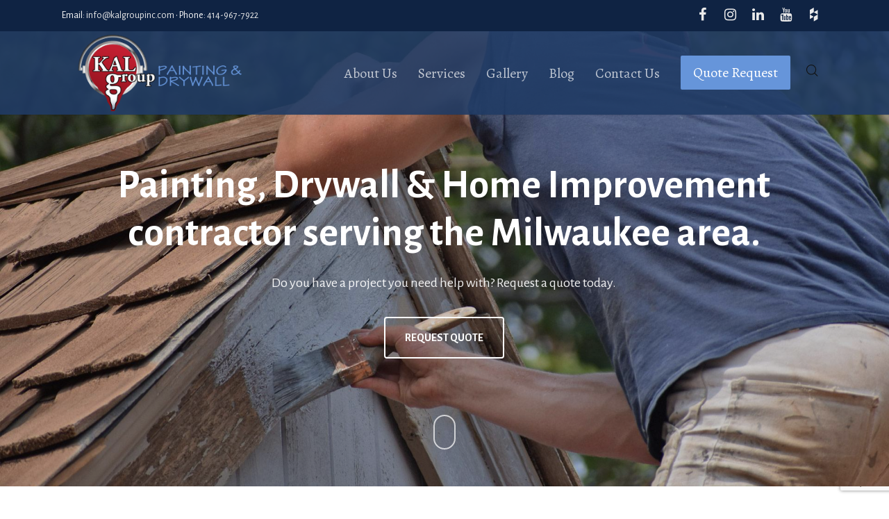

--- FILE ---
content_type: text/html; charset=UTF-8
request_url: https://kalgroupinc.com/
body_size: 29274
content:
<!DOCTYPE html>
<html dir="ltr" lang="en-US" prefix="og: https://ogp.me/ns#">
<head>

	<meta charset="UTF-8" />

    <meta name="viewport" content="width=device-width, initial-scale=1, maximum-scale=1">

    <title>Milwaukee Painters - KAL Group, Inc.</title>
                        <script>
                            /* You can add more configuration options to webfontloader by previously defining the WebFontConfig with your options */
                            if ( typeof WebFontConfig === "undefined" ) {
                                WebFontConfig = new Object();
                            }
                            WebFontConfig['google'] = {families: ['Alegreya+Sans:400,700,500', 'Alegreya:400&subset=latin']};

                            (function() {
                                var wf = document.createElement( 'script' );
                                wf.src = 'https://ajax.go' + 'ogleapis.com/ajax/libs/webfont/1.5.3/webfont.js';
                                wf.type = 'text/javascript';
                                wf.async = 'true';
                                var s = document.getElementsByTagName( 'script' )[0];
                                s.parentNode.insertBefore( wf, s );
                            })();
                        </script>
                        
		<!-- All in One SEO 4.9.0 - aioseo.com -->
	<meta name="description" content="KAL Group, Inc., Milwaukee painters providing expert care on any of your interior or exterior, residential or commercial projects." />
	<meta name="robots" content="max-image-preview:large" />
	<meta name="google-site-verification" content="google-site-verification=1sHUBWhRC2napE_0xKTySqu2odbyGuDgqGNfbI_-YRo" />
	<link rel="canonical" href="https://kalgroupinc.com/" />
	<meta name="generator" content="All in One SEO (AIOSEO) 4.9.0" />
		<meta property="og:locale" content="en_US" />
		<meta property="og:site_name" content="KAL Group Painting &amp; Drywall - At KAL Group, we pride ourselves on being good people as well as great painters." />
		<meta property="og:type" content="article" />
		<meta property="og:title" content="Milwaukee Painters - KAL Group, Inc." />
		<meta property="og:description" content="KAL Group, Inc., Milwaukee painters providing expert care on any of your interior or exterior, residential or commercial projects." />
		<meta property="og:url" content="https://kalgroupinc.com/" />
		<meta property="article:published_time" content="2021-01-13T21:51:24+00:00" />
		<meta property="article:modified_time" content="2022-06-29T15:18:50+00:00" />
		<meta property="article:publisher" content="https://www.facebook.com/kalgroup1/?ref=page_internal" />
		<meta name="twitter:card" content="summary" />
		<meta name="twitter:title" content="Milwaukee Painters - KAL Group, Inc." />
		<meta name="twitter:description" content="KAL Group, Inc., Milwaukee painters providing expert care on any of your interior or exterior, residential or commercial projects." />
		<script type="application/ld+json" class="aioseo-schema">
			{"@context":"https:\/\/schema.org","@graph":[{"@type":"BreadcrumbList","@id":"https:\/\/kalgroupinc.com\/#breadcrumblist","itemListElement":[{"@type":"ListItem","@id":"https:\/\/kalgroupinc.com#listItem","position":1,"name":"Home"}]},{"@type":"Organization","@id":"https:\/\/kalgroupinc.com\/#organization","name":"KALGroupWP","description":"KAL Group offers a variety of home improvement services, focusing on painting in the Milwaukee area. Our experienced team of painters and drywall professionals provide expert care on any of your interior or exterior, residential or commercial painting, drywall, or plaster projects. Every project is owner-supervised.","url":"https:\/\/kalgroupinc.com\/","email":"kalgroup1@gmail.com","telephone":"+14149677922","numberOfEmployees":{"@type":"QuantitativeValue","value":10},"logo":{"@type":"ImageObject","url":"https:\/\/kalgroupinc.com\/wp-content\/uploads\/2021\/01\/KAL_logo_C_275_M.png","@id":"https:\/\/kalgroupinc.com\/#organizationLogo","width":275,"height":106},"image":{"@id":"https:\/\/kalgroupinc.com\/#organizationLogo"},"sameAs":["https:\/\/www.facebook.com\/kalgroup1\/?ref=page_internal","https:\/\/www.instagram.com\/kalgroup1\/","https:\/\/www.youtube.com\/channel\/UC-b7Gzq4nLuFLya-w_wbnpA\/featured","https:\/\/www.linkedin.com\/in\/richard-lock-18119315\/"]},{"@type":"WebPage","@id":"https:\/\/kalgroupinc.com\/#webpage","url":"https:\/\/kalgroupinc.com\/","name":"Milwaukee Painters - KAL Group, Inc.","description":"KAL Group, Inc., Milwaukee painters providing expert care on any of your interior or exterior, residential or commercial projects.","inLanguage":"en-US","isPartOf":{"@id":"https:\/\/kalgroupinc.com\/#website"},"breadcrumb":{"@id":"https:\/\/kalgroupinc.com\/#breadcrumblist"},"datePublished":"2021-01-13T21:51:24+00:00","dateModified":"2022-06-29T15:18:50+00:00"},{"@type":"WebSite","@id":"https:\/\/kalgroupinc.com\/#website","url":"https:\/\/kalgroupinc.com\/","name":"KAL Group Painting & Drywall","description":"At KAL Group, we pride ourselves on being good people as well as great painters.","inLanguage":"en-US","publisher":{"@id":"https:\/\/kalgroupinc.com\/#organization"}}]}
		</script>
		<!-- All in One SEO -->

<link rel='dns-prefetch' href='//www.googletagmanager.com' />
<link rel='dns-prefetch' href='//fonts.googleapis.com' />
<link rel='dns-prefetch' href='//maxcdn.bootstrapcdn.com' />
<link rel="alternate" type="application/rss+xml" title="KAL Group Painting &amp; Drywall &raquo; Feed" href="https://kalgroupinc.com/feed/" />
<link rel="alternate" type="application/rss+xml" title="KAL Group Painting &amp; Drywall &raquo; Comments Feed" href="https://kalgroupinc.com/comments/feed/" />
<link rel="alternate" title="oEmbed (JSON)" type="application/json+oembed" href="https://kalgroupinc.com/wp-json/oembed/1.0/embed?url=https%3A%2F%2Fkalgroupinc.com%2F" />
<link rel="alternate" title="oEmbed (XML)" type="text/xml+oembed" href="https://kalgroupinc.com/wp-json/oembed/1.0/embed?url=https%3A%2F%2Fkalgroupinc.com%2F&#038;format=xml" />
		<!-- This site uses the Google Analytics by MonsterInsights plugin v9.7.0 - Using Analytics tracking - https://www.monsterinsights.com/ -->
		<!-- Note: MonsterInsights is not currently configured on this site. The site owner needs to authenticate with Google Analytics in the MonsterInsights settings panel. -->
					<!-- No tracking code set -->
				<!-- / Google Analytics by MonsterInsights -->
		<style id='wp-img-auto-sizes-contain-inline-css' type='text/css'>
img:is([sizes=auto i],[sizes^="auto," i]){contain-intrinsic-size:3000px 1500px}
/*# sourceURL=wp-img-auto-sizes-contain-inline-css */
</style>
<link rel='stylesheet' id='s201-bai-css' href='https://kalgroupinc.com/wp-content/plugins/ba-plus-before-after-image-slider-free/css/ba-plus.min.css?ver=1.0.3' type='text/css' media='screen' />
<style id='wp-emoji-styles-inline-css' type='text/css'>

	img.wp-smiley, img.emoji {
		display: inline !important;
		border: none !important;
		box-shadow: none !important;
		height: 1em !important;
		width: 1em !important;
		margin: 0 0.07em !important;
		vertical-align: -0.1em !important;
		background: none !important;
		padding: 0 !important;
	}
/*# sourceURL=wp-emoji-styles-inline-css */
</style>
<link rel='stylesheet' id='wp-block-library-css' href='https://kalgroupinc.com/wp-includes/css/dist/block-library/style.min.css?ver=be43f8d410b1b226686638ddd9e92cf1' type='text/css' media='all' />
<style id='global-styles-inline-css' type='text/css'>
:root{--wp--preset--aspect-ratio--square: 1;--wp--preset--aspect-ratio--4-3: 4/3;--wp--preset--aspect-ratio--3-4: 3/4;--wp--preset--aspect-ratio--3-2: 3/2;--wp--preset--aspect-ratio--2-3: 2/3;--wp--preset--aspect-ratio--16-9: 16/9;--wp--preset--aspect-ratio--9-16: 9/16;--wp--preset--color--black: #000000;--wp--preset--color--cyan-bluish-gray: #abb8c3;--wp--preset--color--white: #ffffff;--wp--preset--color--pale-pink: #f78da7;--wp--preset--color--vivid-red: #cf2e2e;--wp--preset--color--luminous-vivid-orange: #ff6900;--wp--preset--color--luminous-vivid-amber: #fcb900;--wp--preset--color--light-green-cyan: #7bdcb5;--wp--preset--color--vivid-green-cyan: #00d084;--wp--preset--color--pale-cyan-blue: #8ed1fc;--wp--preset--color--vivid-cyan-blue: #0693e3;--wp--preset--color--vivid-purple: #9b51e0;--wp--preset--gradient--vivid-cyan-blue-to-vivid-purple: linear-gradient(135deg,rgb(6,147,227) 0%,rgb(155,81,224) 100%);--wp--preset--gradient--light-green-cyan-to-vivid-green-cyan: linear-gradient(135deg,rgb(122,220,180) 0%,rgb(0,208,130) 100%);--wp--preset--gradient--luminous-vivid-amber-to-luminous-vivid-orange: linear-gradient(135deg,rgb(252,185,0) 0%,rgb(255,105,0) 100%);--wp--preset--gradient--luminous-vivid-orange-to-vivid-red: linear-gradient(135deg,rgb(255,105,0) 0%,rgb(207,46,46) 100%);--wp--preset--gradient--very-light-gray-to-cyan-bluish-gray: linear-gradient(135deg,rgb(238,238,238) 0%,rgb(169,184,195) 100%);--wp--preset--gradient--cool-to-warm-spectrum: linear-gradient(135deg,rgb(74,234,220) 0%,rgb(151,120,209) 20%,rgb(207,42,186) 40%,rgb(238,44,130) 60%,rgb(251,105,98) 80%,rgb(254,248,76) 100%);--wp--preset--gradient--blush-light-purple: linear-gradient(135deg,rgb(255,206,236) 0%,rgb(152,150,240) 100%);--wp--preset--gradient--blush-bordeaux: linear-gradient(135deg,rgb(254,205,165) 0%,rgb(254,45,45) 50%,rgb(107,0,62) 100%);--wp--preset--gradient--luminous-dusk: linear-gradient(135deg,rgb(255,203,112) 0%,rgb(199,81,192) 50%,rgb(65,88,208) 100%);--wp--preset--gradient--pale-ocean: linear-gradient(135deg,rgb(255,245,203) 0%,rgb(182,227,212) 50%,rgb(51,167,181) 100%);--wp--preset--gradient--electric-grass: linear-gradient(135deg,rgb(202,248,128) 0%,rgb(113,206,126) 100%);--wp--preset--gradient--midnight: linear-gradient(135deg,rgb(2,3,129) 0%,rgb(40,116,252) 100%);--wp--preset--font-size--small: 13px;--wp--preset--font-size--medium: 20px;--wp--preset--font-size--large: 36px;--wp--preset--font-size--x-large: 42px;--wp--preset--spacing--20: 0.44rem;--wp--preset--spacing--30: 0.67rem;--wp--preset--spacing--40: 1rem;--wp--preset--spacing--50: 1.5rem;--wp--preset--spacing--60: 2.25rem;--wp--preset--spacing--70: 3.38rem;--wp--preset--spacing--80: 5.06rem;--wp--preset--shadow--natural: 6px 6px 9px rgba(0, 0, 0, 0.2);--wp--preset--shadow--deep: 12px 12px 50px rgba(0, 0, 0, 0.4);--wp--preset--shadow--sharp: 6px 6px 0px rgba(0, 0, 0, 0.2);--wp--preset--shadow--outlined: 6px 6px 0px -3px rgb(255, 255, 255), 6px 6px rgb(0, 0, 0);--wp--preset--shadow--crisp: 6px 6px 0px rgb(0, 0, 0);}:where(.is-layout-flex){gap: 0.5em;}:where(.is-layout-grid){gap: 0.5em;}body .is-layout-flex{display: flex;}.is-layout-flex{flex-wrap: wrap;align-items: center;}.is-layout-flex > :is(*, div){margin: 0;}body .is-layout-grid{display: grid;}.is-layout-grid > :is(*, div){margin: 0;}:where(.wp-block-columns.is-layout-flex){gap: 2em;}:where(.wp-block-columns.is-layout-grid){gap: 2em;}:where(.wp-block-post-template.is-layout-flex){gap: 1.25em;}:where(.wp-block-post-template.is-layout-grid){gap: 1.25em;}.has-black-color{color: var(--wp--preset--color--black) !important;}.has-cyan-bluish-gray-color{color: var(--wp--preset--color--cyan-bluish-gray) !important;}.has-white-color{color: var(--wp--preset--color--white) !important;}.has-pale-pink-color{color: var(--wp--preset--color--pale-pink) !important;}.has-vivid-red-color{color: var(--wp--preset--color--vivid-red) !important;}.has-luminous-vivid-orange-color{color: var(--wp--preset--color--luminous-vivid-orange) !important;}.has-luminous-vivid-amber-color{color: var(--wp--preset--color--luminous-vivid-amber) !important;}.has-light-green-cyan-color{color: var(--wp--preset--color--light-green-cyan) !important;}.has-vivid-green-cyan-color{color: var(--wp--preset--color--vivid-green-cyan) !important;}.has-pale-cyan-blue-color{color: var(--wp--preset--color--pale-cyan-blue) !important;}.has-vivid-cyan-blue-color{color: var(--wp--preset--color--vivid-cyan-blue) !important;}.has-vivid-purple-color{color: var(--wp--preset--color--vivid-purple) !important;}.has-black-background-color{background-color: var(--wp--preset--color--black) !important;}.has-cyan-bluish-gray-background-color{background-color: var(--wp--preset--color--cyan-bluish-gray) !important;}.has-white-background-color{background-color: var(--wp--preset--color--white) !important;}.has-pale-pink-background-color{background-color: var(--wp--preset--color--pale-pink) !important;}.has-vivid-red-background-color{background-color: var(--wp--preset--color--vivid-red) !important;}.has-luminous-vivid-orange-background-color{background-color: var(--wp--preset--color--luminous-vivid-orange) !important;}.has-luminous-vivid-amber-background-color{background-color: var(--wp--preset--color--luminous-vivid-amber) !important;}.has-light-green-cyan-background-color{background-color: var(--wp--preset--color--light-green-cyan) !important;}.has-vivid-green-cyan-background-color{background-color: var(--wp--preset--color--vivid-green-cyan) !important;}.has-pale-cyan-blue-background-color{background-color: var(--wp--preset--color--pale-cyan-blue) !important;}.has-vivid-cyan-blue-background-color{background-color: var(--wp--preset--color--vivid-cyan-blue) !important;}.has-vivid-purple-background-color{background-color: var(--wp--preset--color--vivid-purple) !important;}.has-black-border-color{border-color: var(--wp--preset--color--black) !important;}.has-cyan-bluish-gray-border-color{border-color: var(--wp--preset--color--cyan-bluish-gray) !important;}.has-white-border-color{border-color: var(--wp--preset--color--white) !important;}.has-pale-pink-border-color{border-color: var(--wp--preset--color--pale-pink) !important;}.has-vivid-red-border-color{border-color: var(--wp--preset--color--vivid-red) !important;}.has-luminous-vivid-orange-border-color{border-color: var(--wp--preset--color--luminous-vivid-orange) !important;}.has-luminous-vivid-amber-border-color{border-color: var(--wp--preset--color--luminous-vivid-amber) !important;}.has-light-green-cyan-border-color{border-color: var(--wp--preset--color--light-green-cyan) !important;}.has-vivid-green-cyan-border-color{border-color: var(--wp--preset--color--vivid-green-cyan) !important;}.has-pale-cyan-blue-border-color{border-color: var(--wp--preset--color--pale-cyan-blue) !important;}.has-vivid-cyan-blue-border-color{border-color: var(--wp--preset--color--vivid-cyan-blue) !important;}.has-vivid-purple-border-color{border-color: var(--wp--preset--color--vivid-purple) !important;}.has-vivid-cyan-blue-to-vivid-purple-gradient-background{background: var(--wp--preset--gradient--vivid-cyan-blue-to-vivid-purple) !important;}.has-light-green-cyan-to-vivid-green-cyan-gradient-background{background: var(--wp--preset--gradient--light-green-cyan-to-vivid-green-cyan) !important;}.has-luminous-vivid-amber-to-luminous-vivid-orange-gradient-background{background: var(--wp--preset--gradient--luminous-vivid-amber-to-luminous-vivid-orange) !important;}.has-luminous-vivid-orange-to-vivid-red-gradient-background{background: var(--wp--preset--gradient--luminous-vivid-orange-to-vivid-red) !important;}.has-very-light-gray-to-cyan-bluish-gray-gradient-background{background: var(--wp--preset--gradient--very-light-gray-to-cyan-bluish-gray) !important;}.has-cool-to-warm-spectrum-gradient-background{background: var(--wp--preset--gradient--cool-to-warm-spectrum) !important;}.has-blush-light-purple-gradient-background{background: var(--wp--preset--gradient--blush-light-purple) !important;}.has-blush-bordeaux-gradient-background{background: var(--wp--preset--gradient--blush-bordeaux) !important;}.has-luminous-dusk-gradient-background{background: var(--wp--preset--gradient--luminous-dusk) !important;}.has-pale-ocean-gradient-background{background: var(--wp--preset--gradient--pale-ocean) !important;}.has-electric-grass-gradient-background{background: var(--wp--preset--gradient--electric-grass) !important;}.has-midnight-gradient-background{background: var(--wp--preset--gradient--midnight) !important;}.has-small-font-size{font-size: var(--wp--preset--font-size--small) !important;}.has-medium-font-size{font-size: var(--wp--preset--font-size--medium) !important;}.has-large-font-size{font-size: var(--wp--preset--font-size--large) !important;}.has-x-large-font-size{font-size: var(--wp--preset--font-size--x-large) !important;}
/*# sourceURL=global-styles-inline-css */
</style>

<style id='classic-theme-styles-inline-css' type='text/css'>
/*! This file is auto-generated */
.wp-block-button__link{color:#fff;background-color:#32373c;border-radius:9999px;box-shadow:none;text-decoration:none;padding:calc(.667em + 2px) calc(1.333em + 2px);font-size:1.125em}.wp-block-file__button{background:#32373c;color:#fff;text-decoration:none}
/*# sourceURL=/wp-includes/css/classic-themes.min.css */
</style>
<link rel='stylesheet' id='contact-form-7-css' href='https://kalgroupinc.com/wp-content/plugins/contact-form-7/includes/css/styles.css?ver=6.1.1' type='text/css' media='all' />
<link rel='stylesheet' id='simple-testimonials-showcase-css' href='https://kalgroupinc.com/wp-content/plugins/simple-testimonials-showcase/public/css/simple-testimonials-showcase-public.css?ver=1.1.6' type='text/css' media='all' />
<link rel='stylesheet' id='cff-css' href='https://kalgroupinc.com/wp-content/plugins/custom-facebook-feed-pro/assets/css/cff-style.min.css?ver=4.7.3' type='text/css' media='all' />
<link rel='stylesheet' id='vntd-google-font-primary-css' href='//fonts.googleapis.com/css?family=Alegreya%3A400%2C700&#038;ver=6.9' type='text/css' media='all' />
<link rel='stylesheet' id='vntd-google-font-body-css' href='//fonts.googleapis.com/css?family=Alegreya+Sans%3A300%2C400%2C700&#038;ver=6.9' type='text/css' media='all' />
<link rel='stylesheet' id='bootstrap-css' href='https://kalgroupinc.com/wp-content/themes/engage/css/bootstrap.min.css?ver=be43f8d410b1b226686638ddd9e92cf1' type='text/css' media='all' />
<link rel='stylesheet' id='engage-icons-css' href='https://kalgroupinc.com/wp-content/themes/engage/css/engage-icons/css/style.css?ver=be43f8d410b1b226686638ddd9e92cf1' type='text/css' media='all' />
<link rel='stylesheet' id='animate-css' href='https://kalgroupinc.com/wp-content/themes/engage/css/scripts/animate.min.css?ver=be43f8d410b1b226686638ddd9e92cf1' type='text/css' media='all' />
<link rel='stylesheet' id='font-awesome-css' href='https://maxcdn.bootstrapcdn.com/font-awesome/4.7.0/css/font-awesome.min.css?ver=4.7.0' type='text/css' media='all' />
<link rel='stylesheet' id='engage-ui-css' href='https://kalgroupinc.com/wp-content/themes/engage/css/ui.css?ver=1.0.3' type='text/css' media='all' />
<link rel='stylesheet' id='engage-styles-css' href='https://kalgroupinc.com/wp-content/themes/engage/style.css?ver=1.0.63' type='text/css' media='all' />
<link rel='stylesheet' id='engage-responsive-css' href='https://kalgroupinc.com/wp-content/themes/engage/css/responsive.css?ver=1.0.5' type='text/css' media='all' />
<link rel='stylesheet' id='engage-dynamic-css-css' href='https://kalgroupinc.com/wp-admin/admin-ajax.php?action=engage_dynamic_css&#038;ver=6.9' type='text/css' media='all' />
<link rel='stylesheet' id='magnific-popup-css' href='https://kalgroupinc.com/wp-content/themes/engage/css/plugins/magnific-popup.css?ver=be43f8d410b1b226686638ddd9e92cf1' type='text/css' media='all' />
<link rel='stylesheet' id='owl-carousel-css' href='https://kalgroupinc.com/wp-content/themes/engage/css/plugins/owl.carousel.css?ver=be43f8d410b1b226686638ddd9e92cf1' type='text/css' media='all' />
<link rel='stylesheet' id='redux-field-social-profiles-frontend-css-css' href='https://kalgroupinc.com/wp-content/plugins/engage-core//theme-panel/extensions/social_profiles/social_profiles/css/field_social_profiles_frontend.css?ver=1768657927' type='text/css' media='all' />
<link rel='stylesheet' id='js_composer_front-css' href='https://kalgroupinc.com/wp-content/plugins/js_composer/assets/css/js_composer.min.css?ver=6.7.0' type='text/css' media='all' />
<script type="text/javascript" src="https://kalgroupinc.com/wp-includes/js/jquery/jquery.min.js?ver=3.7.1" id="jquery-core-js"></script>
<script type="text/javascript" src="https://kalgroupinc.com/wp-includes/js/jquery/jquery-migrate.min.js?ver=3.4.1" id="jquery-migrate-js"></script>
<script type="text/javascript" src="https://kalgroupinc.com/wp-content/themes/engage/js/plugins/appear/jquery.appear.js?ver=1.0.1" id="appear-js"></script>

<!-- Google tag (gtag.js) snippet added by Site Kit -->
<!-- Google Analytics snippet added by Site Kit -->
<script type="text/javascript" src="https://www.googletagmanager.com/gtag/js?id=G-56FKJFTXQS" id="google_gtagjs-js" async></script>
<script type="text/javascript" id="google_gtagjs-js-after">
/* <![CDATA[ */
window.dataLayer = window.dataLayer || [];function gtag(){dataLayer.push(arguments);}
gtag("set","linker",{"domains":["kalgroupinc.com"]});
gtag("js", new Date());
gtag("set", "developer_id.dZTNiMT", true);
gtag("config", "G-56FKJFTXQS");
//# sourceURL=google_gtagjs-js-after
/* ]]> */
</script>
<link rel="https://api.w.org/" href="https://kalgroupinc.com/wp-json/" /><link rel="alternate" title="JSON" type="application/json" href="https://kalgroupinc.com/wp-json/wp/v2/pages/611" /><link rel="EditURI" type="application/rsd+xml" title="RSD" href="https://kalgroupinc.com/xmlrpc.php?rsd" />
<!-- Custom Facebook Feed JS vars -->
<script type="text/javascript">
var cffsiteurl = "https://kalgroupinc.com/wp-content/plugins";
var cffajaxurl = "https://kalgroupinc.com/wp-admin/admin-ajax.php";


var cfflinkhashtags = "true";
</script>
<meta name="generator" content="Site Kit by Google 1.160.1" /><meta name="generator" content="Powered by WPBakery Page Builder - drag and drop page builder for WordPress."/>
<link rel="icon" href="https://kalgroupinc.com/wp-content/uploads/2021/03/favicon.ico" sizes="32x32" />
<link rel="icon" href="https://kalgroupinc.com/wp-content/uploads/2021/03/favicon.ico" sizes="192x192" />
<link rel="apple-touch-icon" href="https://kalgroupinc.com/wp-content/uploads/2021/03/favicon.ico" />
<meta name="msapplication-TileImage" content="https://kalgroupinc.com/wp-content/uploads/2021/03/favicon.ico" />
<style type="text/css" title="dynamic-css" class="options-output">#main-menu > ul > li > a,.main-menu > ul > li > a{text-transform:none;letter-spacing:0px;font-size:20px;opacity: 1;visibility: visible;-webkit-transition: opacity 0.24s ease-in-out;-moz-transition: opacity 0.24s ease-in-out;transition: opacity 0.24s ease-in-out;}.wf-loading #main-menu > ul > li > a,.wf-loading .main-menu > ul > li > a{opacity: 0;}.ie.wf-loading #main-menu > ul > li > a,.ie.wf-loading .main-menu > ul > li > a{visibility: hidden;}#main-menu > ul > li > a,.main-menu > ul > li > a{padding-right:15px;padding-left:15px;}.header-light #main-menu > ul > li > a,.header-light .main-menu > ul > li > a{color:#ffffff;}.header-light #main-menu > ul > li > a:hover,.header-light .main-menu > ul > li > a:hover{color:#6695da;}.header-light #main-menu > ul > li.current-page-ancestor > a, .header-light #main-menu > ul > li.current-page-parent > a, .header-light #main-menu > ul > li.current-menu-ancestor > a, .header-light #main-menu > ul > li.current_page_ancestor > a, .header-light #main-menu > ul > li.current_page_item > a, .header-light .main-menu > ul > li.current_page_item > a,.header-light #main-navigation #main-menu>ul>li.current>a, .header-light #main-navigation .main-menu>ul>li.current>a{color:#ffffff;}.header-dark #main-menu > ul > li > a,.header-dark .main-menu > ul > li > a{color:#ffffff;}.header-dark #main-menu > ul > li > a:hover,.header-dark .main-menu > ul > li > a:hover{color:#6695da;}.header-dark #main-menu > ul > li.current-page-ancestor > a, .header-dark #main-menu > ul > li.current-page-parent > a, .header-dark #main-menu > ul > li.current-menu-ancestor > a, .header-dark #main-menu > ul > li.current_page_ancestor > a, .header-dark #main-menu > ul > li.current_page_item > a,#wrapper.header-transparent .header-dark #main-navigation #main-menu>ul>li.current>a,#wrapper.header-transparent .header-dark #sticky-nav #main-menu>ul>li.current>a,.header-dark #main-navigation #main-menu>ul>li.current>a, .header-dark #main-navigation .main-menu>ul>li.current>a{color:#213b64;}.site-header.active-style-border-top .main-menu > ul > li.current-page-ancestor > a, .site-header.active-style-border-top .main-menu > ul > li.current-page-parent > a, .site-header.active-style-border-top .main-menu > ul > li.current-menu-ancestor > a, .site-header.active-style-border-top .main-menu > ul > li.current_page_ancestor > a, .site-header.active-style-border-top .main-menu > ul > li.current_page_item > a{border-top:0px none #ae9768;}.aside-nav #main-aside-menu > ul > li > a{opacity: 1;visibility: visible;-webkit-transition: opacity 0.24s ease-in-out;-moz-transition: opacity 0.24s ease-in-out;transition: opacity 0.24s ease-in-out;}.wf-loading .aside-nav #main-aside-menu > ul > li > a{opacity: 0;}.ie.wf-loading .aside-nav #main-aside-menu > ul > li > a{visibility: hidden;}.aside-nav #main-aside-menu .dropdown-menu > li > a{opacity: 1;visibility: visible;-webkit-transition: opacity 0.24s ease-in-out;-moz-transition: opacity 0.24s ease-in-out;transition: opacity 0.24s ease-in-out;}.wf-loading .aside-nav #main-aside-menu .dropdown-menu > li > a{opacity: 0;}.ie.wf-loading .aside-nav #main-aside-menu .dropdown-menu > li > a{visibility: hidden;}#topbar{background-color:#0f2343;}#topbar{border-color:transparent;}#topbar,#topbar p{color:#ffffff;opacity: 1;visibility: visible;-webkit-transition: opacity 0.24s ease-in-out;-moz-transition: opacity 0.24s ease-in-out;transition: opacity 0.24s ease-in-out;}.wf-loading #topbar,.wf-loading #topbar p{opacity: 0;}.ie.wf-loading #topbar,.ie.wf-loading #topbar p{visibility: hidden;}.topbar a{color:#eaeaea;}.topbar a:hover{color:#6695da;}#topbar .topbar-social a,#topbar .topbar-menu > div > ul > li,#topbar .topbar-menu > div > ul > li:last-child,#topbar .topbar-social a:last-child{border-color:transparent;}#header .main-nav .dropdown-menu{background-color:#0f2343;}#header #main-menu .dropdown-menu{border-top:0px  #424242;}#header #main-menu li:not(.mega-menu) > .dropdown-menu a{font-size:20px;opacity: 1;visibility: visible;-webkit-transition: opacity 0.24s ease-in-out;-moz-transition: opacity 0.24s ease-in-out;transition: opacity 0.24s ease-in-out;}.wf-loading #header #main-menu li:not(.mega-menu) > .dropdown-menu a{opacity: 0;}.ie.wf-loading #header #main-menu li:not(.mega-menu) > .dropdown-menu a{visibility: hidden;}#header #main-menu .dropdown-menu a{color:#cccccc;}#header #main-menu .dropdown-menu a:hover{color:#ffffff;}#header #main-menu .dropdown-menu a:hover{background-color:#6695da;}#header #main-menu > ul > li.mega-menu > ul.dropdown-menu > li > a{opacity: 1;visibility: visible;-webkit-transition: opacity 0.24s ease-in-out;-moz-transition: opacity 0.24s ease-in-out;transition: opacity 0.24s ease-in-out;}.wf-loading #header #main-menu > ul > li.mega-menu > ul.dropdown-menu > li > a{opacity: 0;}.ie.wf-loading #header #main-menu > ul > li.mega-menu > ul.dropdown-menu > li > a{visibility: hidden;}.page-title h1{font-size:36px;opacity: 1;visibility: visible;-webkit-transition: opacity 0.24s ease-in-out;-moz-transition: opacity 0.24s ease-in-out;transition: opacity 0.24s ease-in-out;}.wf-loading .page-title h1{opacity: 0;}.ie.wf-loading .page-title h1{visibility: hidden;}.page-title p.page-subtitle{opacity: 1;visibility: visible;-webkit-transition: opacity 0.24s ease-in-out;-moz-transition: opacity 0.24s ease-in-out;transition: opacity 0.24s ease-in-out;}.wf-loading .page-title p.page-subtitle{opacity: 0;}.ie.wf-loading .page-title p.page-subtitle{visibility: hidden;}#page-title.page-title-with-bg h1{font-size:56px;opacity: 1;visibility: visible;-webkit-transition: opacity 0.24s ease-in-out;-moz-transition: opacity 0.24s ease-in-out;transition: opacity 0.24s ease-in-out;}.wf-loading #page-title.page-title-with-bg h1{opacity: 0;}.ie.wf-loading #page-title.page-title-with-bg h1{visibility: hidden;}#page-title.page-title-with-bg  p.page-subtitle{opacity: 1;visibility: visible;-webkit-transition: opacity 0.24s ease-in-out;-moz-transition: opacity 0.24s ease-in-out;transition: opacity 0.24s ease-in-out;}.wf-loading #page-title.page-title-with-bg  p.page-subtitle{opacity: 0;}.ie.wf-loading #page-title.page-title-with-bg  p.page-subtitle{visibility: hidden;}.page-title .breadcrumbs{opacity: 1;visibility: visible;-webkit-transition: opacity 0.24s ease-in-out;-moz-transition: opacity 0.24s ease-in-out;transition: opacity 0.24s ease-in-out;}.wf-loading .page-title .breadcrumbs{opacity: 0;}.ie.wf-loading .page-title .breadcrumbs{visibility: hidden;}.page-title .breadcrumbs li,#page-title .blog-meta li span{color:#666666;}.breadcrumbs li::after,.blog-meta li span.meta-label,.page-title .blog-meta li{color:#797979;}#footer .footer-widget .widget-title{text-transform:none;line-height:18px;color:#ffffff;font-size:18px;opacity: 1;visibility: visible;-webkit-transition: opacity 0.24s ease-in-out;-moz-transition: opacity 0.24s ease-in-out;transition: opacity 0.24s ease-in-out;}.wf-loading #footer .footer-widget .widget-title{opacity: 0;}.ie.wf-loading #footer .footer-widget .widget-title{visibility: hidden;}#footer-main p,#footer-main,#footer .widget,.footer-main .widget-contact-details > div{line-height:16px;color:#f2f2f2;font-size:16px;opacity: 1;visibility: visible;-webkit-transition: opacity 0.24s ease-in-out;-moz-transition: opacity 0.24s ease-in-out;transition: opacity 0.24s ease-in-out;}.wf-loading #footer-main p,.wf-loading #footer-main,.wf-loading #footer .widget,.wf-loading .footer-main .widget-contact-details > div{opacity: 0;}.ie.wf-loading #footer-main p,.ie.wf-loading #footer-main,.ie.wf-loading #footer .widget,.ie.wf-loading .footer-main .widget-contact-details > div{visibility: hidden;}#footer-main a, #footer-main .widget a{color:#f2f2f2;}#footer-main a:hover, #footer-main .widget a:hover{color:#6695da;}#footer-main .widget ul li a{opacity: 1;visibility: visible;-webkit-transition: opacity 0.24s ease-in-out;-moz-transition: opacity 0.24s ease-in-out;transition: opacity 0.24s ease-in-out;}.wf-loading #footer-main .widget ul li a{opacity: 0;}.ie.wf-loading #footer-main .widget ul li a{visibility: hidden;}#footer-main .classic-meta-section{opacity: 1;visibility: visible;-webkit-transition: opacity 0.24s ease-in-out;-moz-transition: opacity 0.24s ease-in-out;transition: opacity 0.24s ease-in-out;}.wf-loading #footer-main .classic-meta-section{opacity: 0;}.ie.wf-loading #footer-main .classic-meta-section{visibility: hidden;}#footer-main{background-color:#213b64;}.footer-main{padding-top:60px;}.footer-bottom .copyright, .footer-bottom p{line-height:15px;color:#f7f7f7;font-size:15px;opacity: 1;visibility: visible;-webkit-transition: opacity 0.24s ease-in-out;-moz-transition: opacity 0.24s ease-in-out;transition: opacity 0.24s ease-in-out;}.wf-loading .footer-bottom .copyright,.wf-loading  .footer-bottom p{opacity: 0;}.ie.wf-loading .footer-bottom .copyright,.ie.wf-loading  .footer-bottom p{visibility: hidden;}.footer-bottom .vntd-social-icons a{color:#0f2343;}.footer-bottom .vntd-social-icons a{background-color:#213b64;}#footer,#footer .footer-bottom{background-color:#0f2343;}.footer-bottom{padding-top:50px;padding-bottom:40px;}.portfolio-item-caption h4 a,.portfolio-caption_overlay .portfolio-item-caption h4 a{opacity: 1;visibility: visible;-webkit-transition: opacity 0.24s ease-in-out;-moz-transition: opacity 0.24s ease-in-out;transition: opacity 0.24s ease-in-out;}.wf-loading .portfolio-item-caption h4 a,.wf-loading .portfolio-caption_overlay .portfolio-item-caption h4 a{opacity: 0;}.ie.wf-loading .portfolio-item-caption h4 a,.ie.wf-loading .portfolio-caption_overlay .portfolio-item-caption h4 a{visibility: hidden;}.portfolio-item-caption .caption-categories{opacity: 1;visibility: visible;-webkit-transition: opacity 0.24s ease-in-out;-moz-transition: opacity 0.24s ease-in-out;transition: opacity 0.24s ease-in-out;}.wf-loading .portfolio-item-caption .caption-categories{opacity: 0;}.ie.wf-loading .portfolio-item-caption .caption-categories{visibility: hidden;}.post-navigation a span.post-nav-title{opacity: 1;visibility: visible;-webkit-transition: opacity 0.24s ease-in-out;-moz-transition: opacity 0.24s ease-in-out;transition: opacity 0.24s ease-in-out;}.wf-loading .post-navigation a span.post-nav-title{opacity: 0;}.ie.wf-loading .post-navigation a span.post-nav-title{visibility: hidden;}.btn{text-transform:none;letter-spacing:0px;font-size:16px;opacity: 1;visibility: visible;-webkit-transition: opacity 0.24s ease-in-out;-moz-transition: opacity 0.24s ease-in-out;transition: opacity 0.24s ease-in-out;}.wf-loading .btn{opacity: 0;}.ie.wf-loading .btn{visibility: hidden;}.btn-small{opacity: 1;visibility: visible;-webkit-transition: opacity 0.24s ease-in-out;-moz-transition: opacity 0.24s ease-in-out;transition: opacity 0.24s ease-in-out;}.wf-loading .btn-small{opacity: 0;}.ie.wf-loading .btn-small{visibility: hidden;}.btn-medium{opacity: 1;visibility: visible;-webkit-transition: opacity 0.24s ease-in-out;-moz-transition: opacity 0.24s ease-in-out;transition: opacity 0.24s ease-in-out;}.wf-loading .btn-medium{opacity: 0;}.ie.wf-loading .btn-medium{visibility: hidden;}.btn-large{opacity: 1;visibility: visible;-webkit-transition: opacity 0.24s ease-in-out;-moz-transition: opacity 0.24s ease-in-out;transition: opacity 0.24s ease-in-out;}.wf-loading .btn-large{opacity: 0;}.ie.wf-loading .btn-large{visibility: hidden;}.btn-xxlarge{opacity: 1;visibility: visible;-webkit-transition: opacity 0.24s ease-in-out;-moz-transition: opacity 0.24s ease-in-out;transition: opacity 0.24s ease-in-out;}.wf-loading .btn-xxlarge{opacity: 0;}.ie.wf-loading .btn-xxlarge{visibility: hidden;}h2.cta-heading{opacity: 1;visibility: visible;-webkit-transition: opacity 0.24s ease-in-out;-moz-transition: opacity 0.24s ease-in-out;transition: opacity 0.24s ease-in-out;}.wf-loading h2.cta-heading{opacity: 0;}.ie.wf-loading h2.cta-heading{visibility: hidden;}.cta-subtitle{opacity: 1;visibility: visible;-webkit-transition: opacity 0.24s ease-in-out;-moz-transition: opacity 0.24s ease-in-out;transition: opacity 0.24s ease-in-out;}.wf-loading .cta-subtitle{opacity: 0;}.ie.wf-loading .cta-subtitle{visibility: hidden;}.vntd-content-box .simple-grid-title{opacity: 1;visibility: visible;-webkit-transition: opacity 0.24s ease-in-out;-moz-transition: opacity 0.24s ease-in-out;transition: opacity 0.24s ease-in-out;}.wf-loading .vntd-content-box .simple-grid-title{opacity: 0;}.ie.wf-loading .vntd-content-box .simple-grid-title{visibility: hidden;}.vntd-content-box .simple-grid-description{opacity: 1;visibility: visible;-webkit-transition: opacity 0.24s ease-in-out;-moz-transition: opacity 0.24s ease-in-out;transition: opacity 0.24s ease-in-out;}.wf-loading .vntd-content-box .simple-grid-description{opacity: 0;}.ie.wf-loading .vntd-content-box .simple-grid-description{visibility: hidden;}.vntd-content-box .simple-grid-btn{opacity: 1;visibility: visible;-webkit-transition: opacity 0.24s ease-in-out;-moz-transition: opacity 0.24s ease-in-out;transition: opacity 0.24s ease-in-out;}.wf-loading .vntd-content-box .simple-grid-btn{opacity: 0;}.ie.wf-loading .vntd-content-box .simple-grid-btn{visibility: hidden;}h5.icon-box-title{opacity: 1;visibility: visible;-webkit-transition: opacity 0.24s ease-in-out;-moz-transition: opacity 0.24s ease-in-out;transition: opacity 0.24s ease-in-out;}.wf-loading h5.icon-box-title{opacity: 0;}.ie.wf-loading h5.icon-box-title{visibility: hidden;}p.icon-description{font-size:16px;opacity: 1;visibility: visible;-webkit-transition: opacity 0.24s ease-in-out;-moz-transition: opacity 0.24s ease-in-out;transition: opacity 0.24s ease-in-out;}.wf-loading p.icon-description{opacity: 0;}.ie.wf-loading p.icon-description{visibility: hidden;}.special-heading .special-heading-title{opacity: 1;visibility: visible;-webkit-transition: opacity 0.24s ease-in-out;-moz-transition: opacity 0.24s ease-in-out;transition: opacity 0.24s ease-in-out;}.wf-loading .special-heading .special-heading-title{opacity: 0;}.ie.wf-loading .special-heading .special-heading-title{visibility: hidden;}.special-heading .special-heading-subtitle{opacity: 1;visibility: visible;-webkit-transition: opacity 0.24s ease-in-out;-moz-transition: opacity 0.24s ease-in-out;transition: opacity 0.24s ease-in-out;}.wf-loading .special-heading .special-heading-subtitle{opacity: 0;}.ie.wf-loading .special-heading .special-heading-subtitle{visibility: hidden;}#wrapper .bg-color-accent-2,.btn.btn-hover-accent2:hover, .bg.btn-accent2,.btn-accent2,.header-light .main-nav li.nav-button a:hover span,body #wrapper .button:hover{background-color:#0d449b;}.color-accent-2{color:#0d449b;}#wrapper .bg-color-2{background-color:#3c4246;}.widget > h5{text-transform:none;line-height:30px;font-weight:700;color:#213b64;font-size:30px;opacity: 1;visibility: visible;-webkit-transition: opacity 0.24s ease-in-out;-moz-transition: opacity 0.24s ease-in-out;transition: opacity 0.24s ease-in-out;}.wf-loading .widget > h5{opacity: 0;}.ie.wf-loading .widget > h5{visibility: hidden;}.form-control, body .section-page input:not([type=radio]):not([type=checkbox]):not([type=submit]):not([type=button]):not([type=image]):not([type=file]), .section-page textarea, #wrapper .section-page select{opacity: 1;visibility: visible;-webkit-transition: opacity 0.24s ease-in-out;-moz-transition: opacity 0.24s ease-in-out;transition: opacity 0.24s ease-in-out;}.wf-loading .form-control,.wf-loading  body .section-page input:not([type=radio]):not([type=checkbox]):not([type=submit]):not([type=button]):not([type=image]):not([type=file]),.wf-loading  .section-page textarea,.wf-loading  #wrapper .section-page select{opacity: 0;}.ie.wf-loading .form-control,.ie.wf-loading  body .section-page input:not([type=radio]):not([type=checkbox]):not([type=submit]):not([type=button]):not([type=image]):not([type=file]),.ie.wf-loading  .section-page textarea,.ie.wf-loading  #wrapper .section-page select{visibility: hidden;}.section-page .gform_wrapper label.gfield_label{opacity: 1;visibility: visible;-webkit-transition: opacity 0.24s ease-in-out;-moz-transition: opacity 0.24s ease-in-out;transition: opacity 0.24s ease-in-out;}.wf-loading .section-page .gform_wrapper label.gfield_label{opacity: 0;}.ie.wf-loading .section-page .gform_wrapper label.gfield_label{visibility: hidden;}.loader-wrapper .loader-circle::before{border-bottom-color:#dd3333;}.loader-circle::before{border-color:#ffffff;}.font-additional,.font-additional h1, .font-additional h2, .font-additional h3, .font-additional h4, .font-additional h5, .font-additional h6{opacity: 1;visibility: visible;-webkit-transition: opacity 0.24s ease-in-out;-moz-transition: opacity 0.24s ease-in-out;transition: opacity 0.24s ease-in-out;}.wf-loading .font-additional,.wf-loading .font-additional h1,.wf-loading  .font-additional h2,.wf-loading  .font-additional h3,.wf-loading  .font-additional h4,.wf-loading  .font-additional h5,.wf-loading  .font-additional h6{opacity: 0;}.ie.wf-loading .font-additional,.ie.wf-loading .font-additional h1,.ie.wf-loading  .font-additional h2,.ie.wf-loading  .font-additional h3,.ie.wf-loading  .font-additional h4,.ie.wf-loading  .font-additional h5,.ie.wf-loading  .font-additional h6{visibility: hidden;}h1{font-family:"Alegreya Sans";line-height:48px;font-weight:700;font-style:normal;color:#213b64;font-size:46px;opacity: 1;visibility: visible;-webkit-transition: opacity 0.24s ease-in-out;-moz-transition: opacity 0.24s ease-in-out;transition: opacity 0.24s ease-in-out;}.wf-loading h1{opacity: 0;}.ie.wf-loading h1{visibility: hidden;}h2{font-family:"Alegreya Sans";line-height:42px;font-weight:500;font-style:normal;color:#213b64;font-size:40px;opacity: 1;visibility: visible;-webkit-transition: opacity 0.24s ease-in-out;-moz-transition: opacity 0.24s ease-in-out;transition: opacity 0.24s ease-in-out;}.wf-loading h2{opacity: 0;}.ie.wf-loading h2{visibility: hidden;}h3{font-family:"Alegreya Sans";line-height:36px;font-weight:500;font-style:normal;color:#444444;font-size:34px;opacity: 1;visibility: visible;-webkit-transition: opacity 0.24s ease-in-out;-moz-transition: opacity 0.24s ease-in-out;transition: opacity 0.24s ease-in-out;}.wf-loading h3{opacity: 0;}.ie.wf-loading h3{visibility: hidden;}h4{opacity: 1;visibility: visible;-webkit-transition: opacity 0.24s ease-in-out;-moz-transition: opacity 0.24s ease-in-out;transition: opacity 0.24s ease-in-out;}.wf-loading h4{opacity: 0;}.ie.wf-loading h4{visibility: hidden;}h5{line-height:18px;font-size:18px;opacity: 1;visibility: visible;-webkit-transition: opacity 0.24s ease-in-out;-moz-transition: opacity 0.24s ease-in-out;transition: opacity 0.24s ease-in-out;}.wf-loading h5{opacity: 0;}.ie.wf-loading h5{visibility: hidden;}h6{opacity: 1;visibility: visible;-webkit-transition: opacity 0.24s ease-in-out;-moz-transition: opacity 0.24s ease-in-out;transition: opacity 0.24s ease-in-out;}.wf-loading h6{opacity: 0;}.ie.wf-loading h6{visibility: hidden;}#wrapper #page-title h1{opacity: 1;visibility: visible;-webkit-transition: opacity 0.24s ease-in-out;-moz-transition: opacity 0.24s ease-in-out;transition: opacity 0.24s ease-in-out;}.wf-loading #wrapper #page-title h1{opacity: 0;}.ie.wf-loading #wrapper #page-title h1{visibility: hidden;}.page-title p.page-subtitle.{opacity: 1;visibility: visible;-webkit-transition: opacity 0.24s ease-in-out;-moz-transition: opacity 0.24s ease-in-out;transition: opacity 0.24s ease-in-out;}.wf-loading .page-title p.page-subtitle.{opacity: 0;}.ie.wf-loading .page-title p.page-subtitle.{visibility: hidden;}</style><style type="text/css" data-type="vc_shortcodes-custom-css">.vc_custom_1610743763725{background-position: center !important;background-repeat: no-repeat !important;background-size: cover !important;}.vc_custom_1610745216958{padding-top: 50px !important;padding-bottom: 30px !important;background-position: center !important;background-repeat: no-repeat !important;background-size: cover !important;}.vc_custom_1610747758677{background-image: url(https://kalgroupinc.com/wp-content/uploads/2021/01/numbers_R_call-out_back_1000x400.jpg?id=652) !important;}.vc_custom_1610747829710{padding-top: 70px !important;padding-bottom: 70px !important;background-image: url(https://kalgroupinc.com/wp-content/uploads/2021/01/test_back_R_1000x400.jpg?id=636) !important;}.vc_custom_1494861025506{padding-top: 0px !important;}.vc_custom_1656515910146{margin-bottom: 25px !important;}</style><noscript><style> .wpb_animate_when_almost_visible { opacity: 1; }</style></noscript>
</head>

<body data-rsssl=1 class="home wp-singular page-template-default page page-id-611 wp-theme-engage engage simple-testimonials-showcase simple-testimonials-showcase-page wpb-js-composer js-comp-ver-6.7.0 vc_responsive">

	<div class="loader-wrapper">
		  <div class="loader-circle"></div>
		</div>
	<div id="wrapper" class="header-position-top header-style-classic header-style-classic header-transparent site-header-sticky no-page-title skin-light">

	

            <header id="header" class="site-header header-light header-scroll-light with-topbar has-mobile-logo m-not-sticky active-style-border-top header-sticky mega-no-separator dropdown-dark mobile-dropdown-parent header-separator-border"
                    data-scroll-height="120"
                    data-scroll-animation="default"
                    data-skin="light"
                    data-scroll-skin="light">

                
	<!-- BEGIN TOPBAR -->
	<div id="topbar" class="topbar topbar-light">
	  <div class="container">
	    <div class="topbar-left">
	    	<div class="topbar-section topbar-text"><p>Email: <a href="mailto:info@kalgroupinc.com?subject=Requesting%20KAL%20Group%20info"> info@kalgroupinc.com</a> • Phone: <a href="tel://+14149677922">414-967-7922</a></p></div>	    </div>
	    <div class="topbar-right">
	    	<div class="topbar-section topbar-social"><div class="vntd-social-icons social-icons-classic social-icons-regular social-icons-regular"><a class="social social-facebook icon-facebook" href="https://www.facebook.com/kalgroup1/?ref=page_internal" target="_blank"><i class="fa fa-facebook"></i></a><a class="social social-instagram icon-instagram" href="https://www.instagram.com/kalgroup1/" target="_blank"><i class="fa fa-instagram"></i></a><a class="social social-linkedin icon-linkedin" href="https://www.linkedin.com/authwall?trk=gf&#038;trkInfo=AQE6OdbER24msQAAAXb9qtEYZ4JAkiT_CoJVYI_d2854hSY_IXx_nGfqzfVhc4sfAj-UYjUBRm1QEH-o9YrXaOAvh_I9cNkWqzjgGY5Wr6wBCb3qdpTdxltcEFU-vqUmnfwBAjM=&#038;originalReferer=https://kalgroupinc.com&#038;sessionRedirect=https%3A%2F%2Fwww.linkedin.com%2Fin%2Frichard-lock-18119315%2F" target="_blank"><i class="fa fa-linkedin"></i></a><a class="social social-youtube icon-youtube" href="https://www.youtube.com/channel/UC-b7Gzq4nLuFLya-w_wbnpA/featured" target="_blank"><i class="fa fa-youtube"></i></a><a class="social social-houzz icon-houzz" href="https://www.houzz.com/professionals/painters/kal-group-painting-and-drywall-pfvwus-pf~1795779374" target="_blank"><i class="fa fa-houzz"></i></a></div></div>	    </div>
	  </div>
	</div>
	<!-- END TOPBAR -->
	
                    <div id="main-navigation"
                         class="main-nav" style="background-color:rgba( 33,59,100,.9 );">

                        <div class="main-nav-wrapper">

                            <div class="container">

                                <div class="nav-left">
                                <div id="logo">

                                    <a href="#home" class="logo-link"><img src="https://kalgroupinc.com/wp-content/uploads/2021/01/KAL_logo_4C_336x130.png" alt="logo" class="logo-dark" style="height:110px;margin-top:-55px"><img src="https://kalgroupinc.com/wp-content/uploads/2021/01/KAL_logo_W_R_336x130.png" alt="logo" class="logo-white" style="height:110px;margin-top:-55px"><img src="https://kalgroupinc.com/wp-content/uploads/2021/01/KAL_logo_C_275_M.png" alt="logo" class="logo-mobile" style="height:110px;margin-top:-55px"></a>
                                </div>

                                
                                </div>
                                <div class="nav-right">

                                                                            <nav id="main-menu"
                                             class="main-menu">
                                            <ul id="menu-site-navigation" class="nav"><li id="menu-item-142" class="menu-item menu-item-type-custom menu-item-object-custom menu-item-has-children"><a href="#"><span>About Us</span></a>
<ul class="dropdown-menu">
	<li id="menu-item-764" class="menu-item menu-item-type-post_type menu-item-object-page"><a href="https://kalgroupinc.com/about-us/"><span>About Us</span></a></li>
	<li id="menu-item-763" class="menu-item menu-item-type-post_type menu-item-object-page"><a href="https://kalgroupinc.com/10-questions/"><span>10 Questions</span></a></li>
	<li id="menu-item-760" class="menu-item menu-item-type-post_type menu-item-object-page"><a href="https://kalgroupinc.com/testimonials/"><span>Testimonials</span></a></li>
	<li id="menu-item-1033" class="menu-item menu-item-type-post_type menu-item-object-page"><a href="https://kalgroupinc.com/reviews/"><span>Reviews</span></a></li>
</ul>
</li>
<li id="menu-item-145" class="menu-item menu-item-type-custom menu-item-object-custom menu-item-has-children"><a href="#"><span>Services</span></a>
<ul class="dropdown-menu">
	<li id="menu-item-758" class="menu-item menu-item-type-post_type menu-item-object-page"><a href="https://kalgroupinc.com/painting/"><span>Painting</span></a></li>
	<li id="menu-item-757" class="menu-item menu-item-type-post_type menu-item-object-page"><a href="https://kalgroupinc.com/drywall-plaster/"><span>Drywall &#038; Plaster</span></a></li>
	<li id="menu-item-756" class="menu-item menu-item-type-post_type menu-item-object-page"><a href="https://kalgroupinc.com/wallpaper/"><span>Wallpaper</span></a></li>
	<li id="menu-item-754" class="menu-item menu-item-type-post_type menu-item-object-page"><a href="https://kalgroupinc.com/staining/"><span>Staining</span></a></li>
	<li id="menu-item-755" class="menu-item menu-item-type-post_type menu-item-object-page"><a href="https://kalgroupinc.com/handyman-services/"><span>Handyman Services</span></a></li>
</ul>
</li>
<li id="menu-item-857" class="menu-item menu-item-type-custom menu-item-object-custom menu-item-has-children"><a href="#"><span>Gallery</span></a>
<ul class="dropdown-menu">
	<li id="menu-item-866" class="menu-item menu-item-type-post_type menu-item-object-page"><a href="https://kalgroupinc.com/interiors/"><span>Interiors</span></a></li>
	<li id="menu-item-975" class="menu-item menu-item-type-post_type menu-item-object-page"><a href="https://kalgroupinc.com/exteriors/"><span>Exteriors</span></a></li>
	<li id="menu-item-728144" class="menu-item menu-item-type-post_type menu-item-object-page"><a href="https://kalgroupinc.com/wallpaper-gallery/"><span>Wallpaper</span></a></li>
</ul>
</li>
<li id="menu-item-728024" class="menu-item menu-item-type-post_type menu-item-object-page"><a href="https://kalgroupinc.com/blog/"><span>Blog</span></a></li>
<li id="menu-item-761" class="menu-item menu-item-type-post_type menu-item-object-page"><a href="https://kalgroupinc.com/contact/"><span>Contact Us</span></a></li>
<li id="menu-item-762" class="nav-button menu-item menu-item-type-post_type menu-item-object-page"><a href="https://kalgroupinc.com/quote-request/"><span>Quote Request</span></a></li>
</ul>                                        </nav>
                                    
                                    <ul class="nav-tools"><li class="search-tool"><a href="#" class="tools-btn" data-toggle-search="fullscreen"><span class="tools-btn-icon"><i class="engage-icon-icon engage-icon-zoom-2"></i></span></a></li><li class="mobile-menu-btn" id="mobile-menu-btn"><div id="mobile-menu-toggle" class="toggle-menu toggle-menu-mobile" data-toggle="mobile-menu" data-effect="hover"><div class="btn-inner"><span></span></div></div></li></ul>
                                </div>

                            </div>

                        </div>

                    </div>

                    
                <nav id="mobile-nav" class="mobile-nav">
                    <div class="container">
                        <ul id="menu-site-navigation-1" class="nav"><li id="mobile-menu-item-142" class="menu-item menu-item-type-custom menu-item-object-custom menu-item-has-children"><a href="#"><span>About Us</span></a>
<ul class="dropdown-menu">
	<li id="mobile-menu-item-764" class="menu-item menu-item-type-post_type menu-item-object-page"><a href="https://kalgroupinc.com/about-us/"><span>About Us</span></a></li>
	<li id="mobile-menu-item-763" class="menu-item menu-item-type-post_type menu-item-object-page"><a href="https://kalgroupinc.com/10-questions/"><span>10 Questions</span></a></li>
	<li id="mobile-menu-item-760" class="menu-item menu-item-type-post_type menu-item-object-page"><a href="https://kalgroupinc.com/testimonials/"><span>Testimonials</span></a></li>
	<li id="mobile-menu-item-1033" class="menu-item menu-item-type-post_type menu-item-object-page"><a href="https://kalgroupinc.com/reviews/"><span>Reviews</span></a></li>
</ul>
</li>
<li id="mobile-menu-item-145" class="menu-item menu-item-type-custom menu-item-object-custom menu-item-has-children"><a href="#"><span>Services</span></a>
<ul class="dropdown-menu">
	<li id="mobile-menu-item-758" class="menu-item menu-item-type-post_type menu-item-object-page"><a href="https://kalgroupinc.com/painting/"><span>Painting</span></a></li>
	<li id="mobile-menu-item-757" class="menu-item menu-item-type-post_type menu-item-object-page"><a href="https://kalgroupinc.com/drywall-plaster/"><span>Drywall &#038; Plaster</span></a></li>
	<li id="mobile-menu-item-756" class="menu-item menu-item-type-post_type menu-item-object-page"><a href="https://kalgroupinc.com/wallpaper/"><span>Wallpaper</span></a></li>
	<li id="mobile-menu-item-754" class="menu-item menu-item-type-post_type menu-item-object-page"><a href="https://kalgroupinc.com/staining/"><span>Staining</span></a></li>
	<li id="mobile-menu-item-755" class="menu-item menu-item-type-post_type menu-item-object-page"><a href="https://kalgroupinc.com/handyman-services/"><span>Handyman Services</span></a></li>
</ul>
</li>
<li id="mobile-menu-item-857" class="menu-item menu-item-type-custom menu-item-object-custom menu-item-has-children"><a href="#"><span>Gallery</span></a>
<ul class="dropdown-menu">
	<li id="mobile-menu-item-866" class="menu-item menu-item-type-post_type menu-item-object-page"><a href="https://kalgroupinc.com/interiors/"><span>Interiors</span></a></li>
	<li id="mobile-menu-item-975" class="menu-item menu-item-type-post_type menu-item-object-page"><a href="https://kalgroupinc.com/exteriors/"><span>Exteriors</span></a></li>
	<li id="mobile-menu-item-728144" class="menu-item menu-item-type-post_type menu-item-object-page"><a href="https://kalgroupinc.com/wallpaper-gallery/"><span>Wallpaper</span></a></li>
</ul>
</li>
<li id="mobile-menu-item-728024" class="menu-item menu-item-type-post_type menu-item-object-page"><a href="https://kalgroupinc.com/blog/"><span>Blog</span></a></li>
<li id="mobile-menu-item-761" class="menu-item menu-item-type-post_type menu-item-object-page"><a href="https://kalgroupinc.com/contact/"><span>Contact Us</span></a></li>
<li id="mobile-menu-item-762" class="nav-button menu-item menu-item-type-post_type menu-item-object-page"><a href="https://kalgroupinc.com/quote-request/"><span>Quote Request</span></a></li>
</ul>                    </div>
                </nav>

            </header>

            
	<div id="main-content" class="main-content header-classic page-with-topbar page-with-vc">

	
<section class="section-page page-layout-no-sidebar page-layout-no_sidebar sidebar-width-default page-width-normal">

	<div class="container">

		<div class="row main-row">

			<div id="page-content" class="page-content">

			<div data-vc-full-width="true" data-vc-full-width-init="false" class="vc_row wpb_row vc_row-fluid vc_custom_1610743763725 color-scheme-white vc_row-has-fill vc_row-stretch vc_row-o-content-top vc_row-flex"><div class="wpb_column vc_column_container vc_col-sm-12"><div class="vc_column-inner "><div class="wpb_wrapper"><style type="text/css">#hero-section-7992,#hero-section-7992 .hero-container{height:700px !important;}@media (max-width: 768px){ #hero-section-7992,#hero-section-7992 .hero-container{height: 520px !important;}}@media (max-width: 480px){ #hero-section-7992,#hero-section-7992 .hero-container{height: 500px !important;}}</style><div id="hero-section-7992" class="vntd-hero vntd-section hero-section hero-media-images arrow-nav-side color-scheme-white fullwidth-section"><div class="hero-container">
		<div class="hero-bg hero-bg-image" style="background-image:url('https://kalgroupinc.com/wp-content/uploads/2021/03/KAL_Group_home_outside_NEWEST_1920.jpg');background-position:center center;"><img decoding="async" class="vntd-fake-image" src="https://kalgroupinc.com/wp-content/uploads/2021/03/KAL_Group_home_outside_NEWEST_1920.jpg"></div><div id="bg-overlay-7992" class="bg-overlay bg-overlay-dark20"></div>
		<!-- Home Inner Details -->
		<div class="hero-inner hero-align-center container-large">

			
			<div class="hero-content vertical-align-middle"><div class="hero-content-inner">

							<h1 class="hero-heading fw-bold">Painting, Drywall &amp; Home Improvement contractor serving the Milwaukee area.</h1>
								<p class="hero-subtitle subtitle-fs-bigger"style=" font-size:20px;">Do you have a project you need help with? Request a quote today.</p>
				<div class="hero-buttons"><a href="https://kalgroupinc.com/quote-request/" target="_blank" title="Quote Request" class="btn hero-btn hero-btn1 btn-white btn-outline btn-hover-white">REQUEST QUOTE</a></div>
			</div></div>

		</div>

		<!-- End Content -->

		<div class="veented-slider-scroll-button-holder"><a href="#second" class="scroll veented-slider-scroll-button veented-scroll-after"><span class="vntd-mouse-dot"></span></a></div></div></div></div></div></div></div><div class="vc_row-full-width vc_clearfix"></div><div data-vc-full-width="true" data-vc-full-width-init="false" class="vc_row wpb_row vc_row-fluid vc_custom_1610745216958 vc_row-has-fill vc_row-stretch vc_row-o-equal-height vc_row-o-content-middle vc_row-flex"><div class="wpb_column vc_column_container vc_col-sm-12 col-has-padding col-padding-2 col-padding-right"><div class="vc_column-inner vc_custom_1494861025506"><div class="wpb_wrapper">
	<div class="wpb_text_column wpb_content_element  vc_custom_1656515910146">
		<div class="wpb_wrapper">
			<h2 style="text-align: center;">Milwaukee Painter, Drywall and Home Improvement contractor &#8211; KAL Group</h2>
<p style="text-align: center;"><span class="heading">KAL Group</span> offers a variety of home improvement services, focusing on painting in the Milwaukee area. Our experienced team of painters and drywall professionals provide expert care on any of your interior or exterior, residential or commercial painting, drywall, or plaster projects. Every project is owner-supervised.</p>
<p style="text-align: center;">Richard and Kimberly Lock have been making homes brighter throughout Southeastern Wisconsin since 1995 with KAL Group, their family-owned painting and drywall business.</p>
<h3 style="text-align: center;"><span class="heading">Our highest priority</span> is providing you with:</h3>
<p style="text-align: center;"><strong>Personal service</strong>  •  <strong>Attention to detail </strong> •  <strong>Respect for you and your home or business </strong> •  <strong>A lasting relationship</strong></p>
<p style="text-align: center;">At KAL Group we pride ourselves on being good people as well as great painters. We can help you touch up, renovate, or update your dream home. We look forward to working with you. <a href="https://kalgroupinc.com/contact/">Please contact us for a complimentary consultation and estimate.</a></p>

		</div>
	</div>
</div></div></div></div><div class="vc_row-full-width vc_clearfix"></div><div data-vc-full-width="true" data-vc-full-width-init="false" class="vc_row wpb_row vc_row-fluid vc_custom_1610747758677 vc_row-has-fill vc_row-stretch"><div class="wpb_column vc_column_container vc_col-sm-12"><div class="vc_column-inner "><div class="wpb_wrapper"><div class="vntd-cta cta-text-color-dark bg-color-none cta-align-center"><div class="container"><div class="row"><div class="cta-texts"><h2 class="cta-heading"><span>Ten Questions to Ask When Hiring a Contractor</span></h2><p class="cta-subtitle">It&#039;s your money, your property, and your peace of mind — ask the questions!</p></div><div class="cta-buttons"><a href="https://kalgroupinc.com/10-questions/" title="10 Questions" class="btn cta-btn1 btn-outline btn-dark btn-hover-dark">READ 10 QUESTIONS HERE</a></div></div></div></div></div></div></div></div><div class="vc_row-full-width vc_clearfix"></div><div data-vc-full-width="true" data-vc-full-width-init="false" class="vc_row wpb_row vc_row-fluid vc_row-stretch"><div class="wpb_column vc_column_container vc_col-sm-12"><div class="vc_column-inner "><div class="wpb_wrapper">
	<div class="wpb_text_column wpb_content_element ">
		<div class="wpb_wrapper">
			<h3 style="text-align: center;">FOLLOW US ON FACEBOOK</h3>

		</div>
	</div>

	<div class="wpb_text_column wpb_content_element ">
		<div class="wpb_wrapper">
			<div class="cff-wrapper"><div class="cff-wrapper-ctn  cff-wrapper-fixed-height" style="height:500px; "><div id="cff" data-char="400" class="cff cff-theme-default_theme cff-masonry cff-disable-liquid masonry-4-desktop masonry-2-tablet cff-masonry-js cff-mob-cols-1  cff-light cff-fixed-height cff-half-layout cff-timeline-feed cff-pag cff-all-reviews cff-nojs " style="width:100%; " data-fb-text="View on Facebook" data-offset="" data-media-side="left" data-own-token="true" data-grid-pag="cursor" data-restricted="true" data-lb-comments="true" data-pag-num="4" data-nummobile="1" data-mobilenumber="1"  data-cff-shortcode="{&quot;feed&quot;: &quot;1&quot;}" data-postid="611" data-locatornonce="43db22e341" data-cff-theme="default_theme" ><svg width="24px" height="24px" version="1.1" xmlns="http://www.w3.org/2000/svg" xmlns:xlink="http://www.w3.org/1999/xlink" class="cff-screenreader" role="img" aria-labelledby="metaSVGid metaSVGdesc"><title id="metaSVGid">Comments Box SVG icons</title><desc id="metaSVGdesc">Used for the like, share, comment, and reaction icons</desc><defs><linearGradient id="angryGrad" x1="0" x2="0" y1="0" y2="1"><stop offset="0%" stop-color="#f9ae9e" /><stop offset="70%" stop-color="#ffe7a4" /></linearGradient><linearGradient id="likeGrad"><stop offset="25%" stop-color="rgba(0,0,0,0.05)" /><stop offset="26%" stop-color="rgba(255,255,255,0.7)" /></linearGradient><linearGradient id="likeGradHover"><stop offset="25%" stop-color="#a3caff" /><stop offset="26%" stop-color="#fff" /></linearGradient><linearGradient id="likeGradDark"><stop offset="25%" stop-color="rgba(255,255,255,0.5)" /><stop offset="26%" stop-color="rgba(255,255,255,0.7)" /></linearGradient></defs></svg><div class="cff-posts-wrap"><div class="cff-item cff-photo-post author-kal-group-painting-drywall cff-111255731448102 cff-new" id="cff_111255731448102_888674750379642" data-page-id="111255731448102" data-cff-timestamp="1768489209" data-object-id="888674710379646" data-cff-from="111255731448102" style="border-bottom: 1px solid #ddd; z-index: 13;"><div class="cff-text-wrapper"><div class="cff-author">
	<div class="cff-author-text">
					<div class="cff-page-name cff-author-date" >
				<a  href="https://facebook.com/111255731448102" target="_blank" rel="nofollow noopener" >
					KAL Group Painting &amp; Drywall				</a>
				<span class="cff-story"> </span>
			</div>
			
<div class="cff-date " >
	 2 days ago </div>			</div>
	<div class="cff-author-img " data-avatar="https://scontent-lax3-2.xx.fbcdn.net/v/t39.30808-1/271903487_111271044779904_2084911276552376818_n.jpg?stp=c0.0.198.198a_cp0_dst-jpg_s50x50_tt6&#038;_nc_cat=111&#038;ccb=1-7&#038;_nc_sid=f907e8&#038;_nc_ohc=2B-jHflWDzMQ7kNvwEWYdmU&#038;_nc_oc=Adm8OJfbclT7KG0lsSMLBYX4fIkU1xl4L9mHzO9alTCUo72P7gYrzkdlsJo-l3_D7TY&#038;_nc_zt=24&#038;_nc_ht=scontent-lax3-2.xx&#038;edm=AKIiGfEEAAAA&#038;_nc_gid=sXK4E2ifdmnUPG2MMG0S1g&#038;_nc_tpa=Q5bMBQHz2ClHKYEHCbD5LNkBOgyBK7oZjp08c6pB9cX1xCrBvdZrM-cKmNeARv4t2go1PF8THDH1386VHQ&#038;oh=00_AfpD4gMfqjvoi0N1RCRkLX6I7HEhdPZPiylHV9a9V1UgVQ&#038;oe=69711781">
		<a href="https://facebook.com/111255731448102" target="_blank" rel="nofollow noopener" >
			<img decoding="async" src="https://scontent-lax3-2.xx.fbcdn.net/v/t39.30808-1/271903487_111271044779904_2084911276552376818_n.jpg?stp=c0.0.198.198a_cp0_dst-jpg_s50x50_tt6&#038;_nc_cat=111&#038;ccb=1-7&#038;_nc_sid=f907e8&#038;_nc_ohc=2B-jHflWDzMQ7kNvwEWYdmU&#038;_nc_oc=Adm8OJfbclT7KG0lsSMLBYX4fIkU1xl4L9mHzO9alTCUo72P7gYrzkdlsJo-l3_D7TY&#038;_nc_zt=24&#038;_nc_ht=scontent-lax3-2.xx&#038;edm=AKIiGfEEAAAA&#038;_nc_gid=sXK4E2ifdmnUPG2MMG0S1g&#038;_nc_tpa=Q5bMBQHz2ClHKYEHCbD5LNkBOgyBK7oZjp08c6pB9cX1xCrBvdZrM-cKmNeARv4t2go1PF8THDH1386VHQ&#038;oh=00_AfpD4gMfqjvoi0N1RCRkLX6I7HEhdPZPiylHV9a9V1UgVQ&#038;oe=69711781" class="cff-feed-image" alt="KAL Group Painting &amp; Drywall" width=40 height=40 onerror="this.style.display='none'">
		</a>
	</div>

	
</div>
	<p  class="cff-post-text">
	<span class="cff-text" data-color="">Another water damage repair, this time in the basement. We repaired the drywall and matched the wall texture so it blended seamlessly with the rest of the wall similarly to the patch on the ceiling ceiling patch. In this space, we also installed a new door and trim to match the original details, then painted everything for a finished look. It was great being able to handle every part of this project and fully restore the space for the homeowner.<br />.<br />.<br />.<br />.<br /><a href="https://facebook.com/131302147058363"  rel="nofollow noopener">#waterdamagerepair</a> <a href="https://facebook.com/345593722230051"  rel="nofollow noopener">#basementrenovation</a> <a href="https://facebook.com/482079451845167"  rel="nofollow noopener">#drywallrepair</a> <a href="https://facebook.com/143925672454891"  rel="nofollow noopener">#trimwork</a> <a href="https://facebook.com/142480715952225"  rel="nofollow noopener">#PaintingProfessionals</a> <a href="https://facebook.com/553911794641795"  rel="nofollow noopener">#HomeRestoration</a> <a href="https://facebook.com/340501972722939"  rel="nofollow noopener">#BeforeAndAfter</a> <a href="https://facebook.com/120384804812349"  rel="nofollow noopener">#HomeCare</a> <a href="https://facebook.com/898716346898852"  rel="nofollow noopener">#KALgroup</a> <a href="https://facebook.com/3904946712881249"  rel="nofollow noopener">#kalgrouppaintinganddrywall</a> <a href="https://facebook.com/667232020015666"  rel="nofollow noopener">#MilwaukeeCountyWI</a> <a href="https://facebook.com/239083002898252"  rel="nofollow noopener">#whitefishbay</a> <a href="https://facebook.com/150872301763453"  rel="nofollow noopener">#floodrepair</a> <a href="https://facebook.com/340501972722939"  rel="nofollow noopener">#BeforeAndAfter</a> 	</span>
	<span class="cff-expand">... <a href="#" ><span class="cff-more">See More</span><span class="cff-less">See Less</span></a></span>
</p></div><div class="cff-media-wrap"><div class="cff-photo nofancybox"  data-cff-page-name="KAL Group Painting &amp; Drywall" data-cff-post-time="2 days ago" data-img-src-set="[{&quot;104&quot;:&quot;https:\/\/scontent-lax3-2.xx.fbcdn.net\/v\/t39.30808-6\/608133330_880301691216948_2509865588192334653_n.jpg?stp=dst-jpg_p130x130_tt6&amp;_nc_cat=107&amp;ccb=1-7&amp;_nc_sid=127cfc&amp;_nc_ohc=2dtBFEn3hRIQ7kNvwHGTQay&amp;_nc_oc=Adll6OWBCj-vvC7Xbi1_dF6D6bWuvhf53YrMhr959bzHwgvyhFmhmKo_fiRWmTiGyn0&amp;_nc_zt=23&amp;_nc_ht=scontent-lax3-2.xx&amp;edm=AKIiGfEEAAAA&amp;_nc_gid=sXK4E2ifdmnUPG2MMG0S1g&amp;_nc_tpa=Q5bMBQHP6HFUfrAJO1oOyXvgRQL3xPxnXZzOrnmfikxDpj3BCvtNcPcmWQPLTkHfG-thFXjct0wYEz8v_A&amp;oh=00_Afr_9WUZ-yCLs-u3dMbo8R0v0VrNj7TYY8tt3Nqh2E295w&amp;oe=6970FBD2&quot;,&quot;576&quot;:&quot;https:\/\/scontent-lax3-2.xx.fbcdn.net\/v\/t39.30808-6\/608133330_880301691216948_2509865588192334653_n.jpg?stp=dst-jpg_p720x720_tt6&amp;_nc_cat=107&amp;ccb=1-7&amp;_nc_sid=127cfc&amp;_nc_ohc=2dtBFEn3hRIQ7kNvwHGTQay&amp;_nc_oc=Adll6OWBCj-vvC7Xbi1_dF6D6bWuvhf53YrMhr959bzHwgvyhFmhmKo_fiRWmTiGyn0&amp;_nc_zt=23&amp;_nc_ht=scontent-lax3-2.xx&amp;edm=AKIiGfEEAAAA&amp;_nc_gid=sXK4E2ifdmnUPG2MMG0S1g&amp;_nc_tpa=Q5bMBQH_lYawcAobcEQGTD0Ct_tWwy8F_VfNCOsxE01BBNLEpEjuaeZ0hAfiDyuSPR6QXhxUB21KWQ3xDw&amp;oh=00_AfoRtGkJPOHvSC69SessNFj3EpMMyrGDgBwjQsql-fg-8w&amp;oe=6970FBD2&quot;}]" href="https://www.facebook.com/photo.php?fbid=888674710379646&amp;set=a.135022932411498&amp;type=3" target="_blank" rel="nofollow noopener"><img decoding="async" src="https://scontent-lax3-2.xx.fbcdn.net/v/t39.30808-6/608133330_880301691216948_2509865588192334653_n.jpg?stp=dst-jpg_p720x720_tt6&_nc_cat=107&ccb=1-7&_nc_sid=127cfc&_nc_ohc=2dtBFEn3hRIQ7kNvwHGTQay&_nc_oc=Adll6OWBCj-vvC7Xbi1_dF6D6bWuvhf53YrMhr959bzHwgvyhFmhmKo_fiRWmTiGyn0&_nc_zt=23&_nc_ht=scontent-lax3-2.xx&edm=AKIiGfEEAAAA&_nc_gid=sXK4E2ifdmnUPG2MMG0S1g&_nc_tpa=Q5bMBQH_lYawcAobcEQGTD0Ct_tWwy8F_VfNCOsxE01BBNLEpEjuaeZ0hAfiDyuSPR6QXhxUB21KWQ3xDw&oh=00_AfoRtGkJPOHvSC69SessNFj3EpMMyrGDgBwjQsql-fg-8w&oe=6970FBD2" data-orig-source="https://scontent-lax3-2.xx.fbcdn.net/v/t39.30808-6/608133330_880301691216948_2509865588192334653_n.jpg?stp=dst-jpg_p720x720_tt6&_nc_cat=107&ccb=1-7&_nc_sid=127cfc&_nc_ohc=2dtBFEn3hRIQ7kNvwHGTQay&_nc_oc=Adll6OWBCj-vvC7Xbi1_dF6D6bWuvhf53YrMhr959bzHwgvyhFmhmKo_fiRWmTiGyn0&_nc_zt=23&_nc_ht=scontent-lax3-2.xx&edm=AKIiGfEEAAAA&_nc_gid=sXK4E2ifdmnUPG2MMG0S1g&_nc_tpa=Q5bMBQH_lYawcAobcEQGTD0Ct_tWwy8F_VfNCOsxE01BBNLEpEjuaeZ0hAfiDyuSPR6QXhxUB21KWQ3xDw&oh=00_AfoRtGkJPOHvSC69SessNFj3EpMMyrGDgBwjQsql-fg-8w&oe=6970FBD2" alt="Another water damage repair, this time in the basement. We repaired the drywall and matched the wall texture so it blended seamlessly with the rest of the wall similarly to the patch on the ceiling ceiling patch. In this space, we also installed a new door and trim to match the original details, then painted everything for a finished look. It was great being able to handle every part of this project and fully restore the space for the homeowner.
.
.
.
.
#WaterDamageRepair #BasementRenovation #DrywallRepair #TrimWork #PaintingProfessionals #HomeRestoration #BeforeAndAfter #HomeCare #KALgroup #kalgrouppaintinganddrywall #milwaukeecountywi #whitefishbay #floodrepair #beforeandafter" data-querystring="stp=dst-jpg_p720x720_tt6&_nc_cat=107&ccb=1-7&_nc_sid=127cfc&_nc_ohc=2dtBFEn3hRIQ7kNvwHGTQay&_nc_oc=Adll6OWBCj-vvC7Xbi1_dF6D6bWuvhf53YrMhr959bzHwgvyhFmhmKo_fiRWmTiGyn0&_nc_zt=23&_nc_ht=scontent-lax3-2.xx&edm=AKIiGfEEAAAA&_nc_gid=sXK4E2ifdmnUPG2MMG0S1g&_nc_tpa=Q5bMBQH_lYawcAobcEQGTD0Ct_tWwy8F_VfNCOsxE01BBNLEpEjuaeZ0hAfiDyuSPR6QXhxUB21KWQ3xDw&oh=00_AfoRtGkJPOHvSC69SessNFj3EpMMyrGDgBwjQsql-fg-8w&oe=6970FBD2" data-ratio="1200" class="cff-multi-image cff-feed-image" /></div></div>
<div class="cff-meta-wrap">
	<div class="cff-post-links">
			<a class="cff-viewpost-facebook" href="https://www.facebook.com/111255731448102_888674750379642" title="View on Facebook" target="_blank" rel="nofollow noopener" >
			View on Facebook		</a>
				<div class="cff-share-container">
							<span class="cff-dot" >&middot;</span>
								<a
				class="cff-share-link"
				href="https://www.facebook.com/sharer/sharer.php?u=https%3A%2F%2Fwww.facebook.com%2F111255731448102_888674750379642"
				title="Share"
				>
					Share				</a>
				<div class="cff-share-tooltip">
																<a href="https://www.facebook.com/sharer/sharer.php?u=https%3A%2F%2Fwww.facebook.com%2F111255731448102_888674750379642" target="_blank" rel="nofollow noopener" class="cff-facebook-icon">
							<svg  aria-hidden="true" focusable="false" data-prefix="fab" data-icon="facebook-square" role="img" xmlns="http://www.w3.org/2000/svg" viewBox="0 0 448 512" class="svg-inline--fa fa-facebook-square fa-w-14 "><path fill="currentColor" d="M400 32H48A48 48 0 0 0 0 80v352a48 48 0 0 0 48 48h137.25V327.69h-63V256h63v-54.64c0-62.15 37-96.48 93.67-96.48 27.14 0 55.52 4.84 55.52 4.84v61h-31.27c-30.81 0-40.42 19.12-40.42 38.73V256h68.78l-11 71.69h-57.78V480H400a48 48 0 0 0 48-48V80a48 48 0 0 0-48-48z"></path></svg>							<span class="cff-screenreader">Share on Facebook</span>
						</a>
											<a href="https://twitter.com/intent/tweet?text=https%3A%2F%2Fwww.facebook.com%2F111255731448102_888674750379642" target="_blank" rel="nofollow noopener" class="cff-twitter-icon">
							<svg  class="svg-inline--fa fa-twitter fa-w-16 " aria-hidden="true" aria-label="twitter logo" data-fa-processed="" data-prefix="fab" data-icon="twitter" role="img" xmlns="http://www.w3.org/2000/svg" viewBox="0 0 512 512"><path fill="currentColor" d="M459.37 151.716c.325 4.548.325 9.097.325 13.645 0 138.72-105.583 298.558-298.558 298.558-59.452 0-114.68-17.219-161.137-47.106 8.447.974 16.568 1.299 25.34 1.299 49.055 0 94.213-16.568 130.274-44.832-46.132-.975-84.792-31.188-98.112-72.772 6.498.974 12.995 1.624 19.818 1.624 9.421 0 18.843-1.3 27.614-3.573-48.081-9.747-84.143-51.98-84.143-102.985v-1.299c13.969 7.797 30.214 12.67 47.431 13.319-28.264-18.843-46.781-51.005-46.781-87.391 0-19.492 5.197-37.36 14.294-52.954 51.655 63.675 129.3 105.258 216.365 109.807-1.624-7.797-2.599-15.918-2.599-24.04 0-57.828 46.782-104.934 104.934-104.934 30.213 0 57.502 12.67 76.67 33.137 23.715-4.548 46.456-13.32 66.599-25.34-7.798 24.366-24.366 44.833-46.132 57.827 21.117-2.273 41.584-8.122 60.426-16.243-14.292 20.791-32.161 39.308-52.628 54.253z"></path></svg>							<span class="cff-screenreader">Share on Twitter</span>
						</a>
											<a href="https://www.linkedin.com/shareArticle?mini=true&#038;url=https%3A%2F%2Fwww.facebook.com%2F111255731448102_888674750379642&#038;title=%09Another%20water%20damage%20repair%2C%20this%20time%20in%20the%20basement.%20We%20repaired%20the%20drywall%20and%20matched%20the%20wall%20texture%20so%20it%20blended%20seamlessly%20with%20the%20rest%20of%20the%20wall%20similarly%20to%20the%20patch%20on%20the%20ceiling%20ceiling%20patch.%20In%20this%20space%2C%20we%20also%20installed%20a%20new%20door%20and%20trim%20to%20match%20the%20original%20details%2C%20then%20painted%20everything%20for%20a%20finished%20look.%20It%20was%20great%20being%20able%20to%20handle%20every%20part%20of%20this%20project%20and%20fully%20restore%20the%20space%20for%20the%20homeowner.....%23waterdamagerepair%20%23basementrenovation%20%23drywallrepair%20%23trimwork%20%23PaintingProfessionals%20%23HomeRestoration%20%23BeforeAndAfter%20%23HomeCare%20%23KALgroup%20%23kalgrouppaintinganddrywall%20%23MilwaukeeCountyWI%20%23whitefishbay%20%23floodrepair%20%23BeforeAndAfter%20%09%09" target="_blank" rel="nofollow noopener" class="cff-linkedin-icon">
							<svg  aria-hidden="true" focusable="false" data-prefix="fab" data-icon="linkedin-in" role="img" xmlns="http://www.w3.org/2000/svg" viewBox="0 0 448 512" class="svg-inline--fa fa-linkedin-in fa-w-14 "><path fill="currentColor" d="M100.28 448H7.4V148.9h92.88zM53.79 108.1C24.09 108.1 0 83.5 0 53.8a53.79 53.79 0 0 1 107.58 0c0 29.7-24.1 54.3-53.79 54.3zM447.9 448h-92.68V302.4c0-34.7-.7-79.2-48.29-79.2-48.29 0-55.69 37.7-55.69 76.7V448h-92.78V148.9h89.08v40.8h1.3c12.4-23.5 42.69-48.3 87.88-48.3 94 0 111.28 61.9 111.28 142.3V448z"></path></svg>							<span class="cff-screenreader">Share on Linked In</span>
						</a>
											<a href="mailto:?subject=Facebook&#038;body=https%3A%2F%2Fwww.facebook.com%2F111255731448102_888674750379642%20-%20%0A%09Another%20water%20damage%20repair%2C%20this%20time%20in%20the%20basement.%20We%20repaired%20the%20drywall%20and%20matched%20the%20wall%20texture%20so%20it%20blended%20seamlessly%20with%20the%20rest%20of%20the%20wall%20similarly%20to%20the%20patch%20on%20the%20ceiling%20ceiling%20patch.%20In%20this%20space%2C%20we%20also%20installed%20a%20new%20door%20and%20trim%20to%20match%20the%20original%20details%2C%20then%20painted%20everything%20for%20a%20finished%20look.%20It%20was%20great%20being%20able%20to%20handle%20every%20part%20of%20this%20project%20and%20fully%20restore%20the%20space%20for%20the%20homeowner.....%23waterdamagerepair%20%23basementrenovation%20%23drywallrepair%20%23trimwork%20%23PaintingProfessionals%20%23HomeRestoration%20%23BeforeAndAfter%20%23HomeCare%20%23KALgroup%20%23kalgrouppaintinganddrywall%20%23MilwaukeeCountyWI%20%23whitefishbay%20%23floodrepair%20%23BeforeAndAfter%20%09%0A%09" target="_blank" rel="nofollow noopener" class="cff-email-icon">
							<svg  aria-hidden="true" focusable="false" data-prefix="fas" data-icon="envelope" role="img" xmlns="http://www.w3.org/2000/svg" viewBox="0 0 512 512" class="svg-inline--fa fa-envelope fa-w-16 "><path fill="currentColor" d="M502.3 190.8c3.9-3.1 9.7-.2 9.7 4.7V400c0 26.5-21.5 48-48 48H48c-26.5 0-48-21.5-48-48V195.6c0-5 5.7-7.8 9.7-4.7 22.4 17.4 52.1 39.5 154.1 113.6 21.1 15.4 56.7 47.8 92.2 47.6 35.7.3 72-32.8 92.3-47.6 102-74.1 131.6-96.3 154-113.7zM256 320c23.2.4 56.6-29.2 73.4-41.4 132.7-96.3 142.8-104.7 173.4-128.7 5.8-4.5 9.2-11.5 9.2-18.9v-19c0-26.5-21.5-48-48-48H48C21.5 64 0 85.5 0 112v19c0 7.4 3.4 14.3 9.2 18.9 30.6 23.9 40.7 32.4 173.4 128.7 16.8 12.2 50.2 41.8 73.4 41.4z"></path></svg>							<span class="cff-screenreader">Share by Email</span>
						</a>
									<svg  aria-hidden="true" focusable="false" data-prefix="fas" data-icon="play" role="img" xmlns="http://www.w3.org/2000/svg" viewBox="0 0 448 512" class="svg-inline--fa fa-play fa-w-14 "><path fill="currentColor" d="M424.4 214.7L72.4 6.6C43.8-10.3 0 6.1 0 47.9V464c0 37.5 40.7 60.1 72.4 41.3l352-208c31.4-18.5 31.5-64.1 0-82.6z"></path></svg>				</div>
					</div>
	</div>
	<div class="cff-view-comments-wrap">
	<a href="javaScript:void(0);" class="cff-view-comments " id="111255731448102_888674750379642">
		<span class="cff-screenreader">View Comments</span>
		<ul class="cff-meta cff-light">
			<li class="cff-likes">
												<span class="cff-likes cff-reaction-one cff-icon">
									<span class="cff-screenreader">likes</span>
								<svg width="24px" height="24px" role="img" aria-hidden="true" aria-label="Like" xmlns="http://www.w3.org/2000/svg" viewBox="0 0 512 512"><path d="M496.656 285.683C506.583 272.809 512 256 512 235.468c-.001-37.674-32.073-72.571-72.727-72.571h-70.15c8.72-17.368 20.695-38.911 20.695-69.817C389.819 34.672 366.518 0 306.91 0c-29.995 0-41.126 37.918-46.829 67.228-3.407 17.511-6.626 34.052-16.525 43.951C219.986 134.75 184 192 162.382 203.625c-2.189.922-4.986 1.648-8.032 2.223C148.577 197.484 138.931 192 128 192H32c-17.673 0-32 14.327-32 32v256c0 17.673 14.327 32 32 32h96c17.673 0 32-14.327 32-32v-8.74c32.495 0 100.687 40.747 177.455 40.726 5.505.003 37.65.03 41.013 0 59.282.014 92.255-35.887 90.335-89.793 15.127-17.727 22.539-43.337 18.225-67.105 12.456-19.526 15.126-47.07 9.628-69.405zM32 480V224h96v256H32zm424.017-203.648C472 288 472 336 450.41 347.017c13.522 22.76 1.352 53.216-15.015 61.996 8.293 52.54-18.961 70.606-57.212 70.974-3.312.03-37.247 0-40.727 0-72.929 0-134.742-40.727-177.455-40.727V235.625c37.708 0 72.305-67.939 106.183-101.818 30.545-30.545 20.363-81.454 40.727-101.817 50.909 0 50.909 35.517 50.909 61.091 0 42.189-30.545 61.09-30.545 101.817h111.999c22.73 0 40.627 20.364 40.727 40.727.099 20.363-8.001 36.375-23.984 40.727zM104 432c0 13.255-10.745 24-24 24s-24-10.745-24-24 10.745-24 24-24 24 10.745 24 24z"></path></svg><svg width="24px" height="24px" class="cff-svg-bg" role="img" aria-hidden="true" aria-label="background" xmlns="http://www.w3.org/2000/svg" viewBox="0 0 512 512"><path d="M104 224H24c-13.255 0-24 10.745-24 24v240c0 13.255 10.745 24 24 24h80c13.255 0 24-10.745 24-24V248c0-13.255-10.745-24-24-24zM64 472c-13.255 0-24-10.745-24-24s10.745-24 24-24 24 10.745 24 24-10.745 24-24 24zM384 81.452c0 42.416-25.97 66.208-33.277 94.548h101.723c33.397 0 59.397 27.746 59.553 58.098.084 17.938-7.546 37.249-19.439 49.197l-.11.11c9.836 23.337 8.237 56.037-9.308 79.469 8.681 25.895-.069 57.704-16.382 74.757 4.298 17.598 2.244 32.575-6.148 44.632C440.202 511.587 389.616 512 346.839 512l-2.845-.001c-48.287-.017-87.806-17.598-119.56-31.725-15.957-7.099-36.821-15.887-52.651-16.178-6.54-.12-11.783-5.457-11.783-11.998v-213.77c0-3.2 1.282-6.271 3.558-8.521 39.614-39.144 56.648-80.587 89.117-113.111 14.804-14.832 20.188-37.236 25.393-58.902C282.515 39.293 291.817 0 312 0c24 0 72 8 72 81.452z"></path></svg>								</span>
															<span class="cff-love cff-reaction-one cff-icon">
									<span class="cff-screenreader">love</span>
								<svg role="img" aria-hidden="true" xmlns="http://www.w3.org/2000/svg" viewBox="0 0 512 512"><path d="M462.3 62.7c-54.5-46.4-136-38.7-186.6 13.5L256 96.6l-19.7-20.3C195.5 34.1 113.2 8.7 49.7 62.7c-62.8 53.6-66.1 149.8-9.9 207.8l193.5 199.8c6.2 6.4 14.4 9.7 22.6 9.7 8.2 0 16.4-3.2 22.6-9.7L472 270.5c56.4-58 53.1-154.2-9.7-207.8zm-13.1 185.6L256.4 448.1 62.8 248.3c-38.4-39.6-46.4-115.1 7.7-161.2 54.8-46.8 119.2-12.9 142.8 11.5l42.7 44.1 42.7-44.1c23.2-24 88.2-58 142.8-11.5 54 46 46.1 121.5 7.7 161.2z"></path></svg><span class="cff-svg-bg-dark"><svg class="cff-svg-bg" role="img" aria-hidden="true" xmlns="http://www.w3.org/2000/svg" viewBox="0 0 512 512"><path d="M462.3 62.6C407.5 15.9 326 24.3 275.7 76.2L256 96.5l-19.7-20.3C186.1 24.3 104.5 15.9 49.7 62.6c-62.8 53.6-66.1 149.8-9.9 207.9l193.5 199.8c12.5 12.9 32.8 12.9 45.3 0l193.5-199.8c56.3-58.1 53-154.3-9.8-207.9z"></path></svg></span>								</span>
											<span class="cff-count">10</span>
			</li>

					<li class="cff-shares">
			<span class="cff-icon cff-share">
				<span class="cff-screenreader">Shares:</span>
					<svg width="24px" height="24px" role="img" aria-hidden="true" aria-label="Share" xmlns="http://www.w3.org/2000/svg" viewBox="0 0 576 512"><path d="M564.907 196.35L388.91 12.366C364.216-13.45 320 3.746 320 40.016v88.154C154.548 130.155 0 160.103 0 331.19c0 94.98 55.84 150.231 89.13 174.571 24.233 17.722 58.021-4.992 49.68-34.51C100.937 336.887 165.575 321.972 320 320.16V408c0 36.239 44.19 53.494 68.91 27.65l175.998-184c14.79-15.47 14.79-39.83-.001-55.3zm-23.127 33.18l-176 184c-4.933 5.16-13.78 1.73-13.78-5.53V288c-171.396 0-295.313 9.707-243.98 191.7C72 453.36 32 405.59 32 331.19 32 171.18 194.886 160 352 160V40c0-7.262 8.851-10.69 13.78-5.53l176 184a7.978 7.978 0 0 1 0 11.06z"></path></svg><svg width="24px" height="24px" class="cff-svg-bg" role="img" aria-hidden="true" aria-label="background" xmlns="http://www.w3.org/2000/svg" viewBox="0 0 512 512"><path d="M503.691 189.836L327.687 37.851C312.281 24.546 288 35.347 288 56.015v80.053C127.371 137.907 0 170.1 0 322.326c0 61.441 39.581 122.309 83.333 154.132 13.653 9.931 33.111-2.533 28.077-18.631C66.066 312.814 132.917 274.316 288 272.085V360c0 20.7 24.3 31.453 39.687 18.164l176.004-152c11.071-9.562 11.086-26.753 0-36.328z"></path></svg>				</span>
			<span class="cff-count">0</span>
		</li>
				<li class="cff-comments">
			<span class="cff-icon cff-comment">
				<span class="cff-screenreader">Comments:</span>
					<svg width="24px" height="24px" role="img" aria-hidden="true" aria-label="Comment" xmlns="http://www.w3.org/2000/svg" viewBox="0 0 512 512"><path d="M448 0H64C28.7 0 0 28.7 0 64v288c0 35.3 28.7 64 64 64h96v84c0 7.1 5.8 12 12 12 2.4 0 4.9-.7 7.1-2.4L304 416h144c35.3 0 64-28.7 64-64V64c0-35.3-28.7-64-64-64zm32 352c0 17.6-14.4 32-32 32H293.3l-8.5 6.4L192 460v-76H64c-17.6 0-32-14.4-32-32V64c0-17.6 14.4-32 32-32h384c17.6 0 32 14.4 32 32v288z"></path></svg><svg width="24px" height="24px" class="cff-svg-bg" role="img" aria-hidden="true" aria-label="background" xmlns="http://www.w3.org/2000/svg" viewBox="0 0 512 512"><path d="M448 0H64C28.7 0 0 28.7 0 64v288c0 35.3 28.7 64 64 64h96v84c0 9.8 11.2 15.5 19.1 9.7L304 416h144c35.3 0 64-28.7 64-64V64c0-35.3-28.7-64-64-64z"></path></svg>				</span>
			<span class="cff-count">1</span>
		</li>
				</ul>
	</a>
</div>


</div>
<div class="cff-comments-box cff-light cff-no-comments" data-cff-like-text="like this" data-cff-likes-text="likes this"  data-cff-reacted-text="reacted to this" data-cff-and-text="and" data-cff-other-text="other" data-cff-others-text="others" data-cff-reply-text="Reply" data-cff-replies-text="Replies" data-num="4" data-cff-meta-link-color="#" data-cff-hide-avatars="" data-cff-expand-comments="" data-cff-post-tags="on"><p class="cff-comment-likes cff-likes" ></p><p class="cff-comments cff-comment-on-facebook" ><span>1 Comments</span><a href="https://www.facebook.com/111255731448102_888674750379642" target="_blank" rel="nofollow noopener" ><span class="cff-icon"><svg width="24px" height="24px" role="img" aria-hidden="true" aria-label="Comment" xmlns="http://www.w3.org/2000/svg" viewBox="0 0 512 512"><path d="M448 0H64C28.7 0 0 28.7 0 64v288c0 35.3 28.7 64 64 64h96v84c0 7.1 5.8 12 12 12 2.4 0 4.9-.7 7.1-2.4L304 416h144c35.3 0 64-28.7 64-64V64c0-35.3-28.7-64-64-64zm32 352c0 17.6-14.4 32-32 32H293.3l-8.5 6.4L192 460v-76H64c-17.6 0-32-14.4-32-32V64c0-17.6 14.4-32 32-32h384c17.6 0 32 14.4 32 32v288z"></path></svg><svg width="24px" height="24px" class="cff-svg-bg" role="img" aria-hidden="true" aria-label="background" xmlns="http://www.w3.org/2000/svg" viewBox="0 0 512 512"><path d="M448 0H64C28.7 0 0 28.7 0 64v288c0 35.3 28.7 64 64 64h96v84c0 9.8 11.2 15.5 19.1 9.7L304 416h144c35.3 0 64-28.7 64-64V64c0-35.3-28.7-64-64-64z"></path></svg></span>Comment on Facebook</a></p><div class="cff-comments-wrap" ></div></div></div><div class="cff-item cff-photo-post author-kal-group-painting-drywall cff-111255731448102 cff-new" id="cff_111255731448102_887166097197174" data-page-id="111255731448102" data-cff-timestamp="1768316416" data-object-id="887166067197177" data-cff-from="111255731448102" style="border-bottom: 1px solid #ddd; z-index: 12;"><div class="cff-text-wrapper"><div class="cff-author">
	<div class="cff-author-text">
					<div class="cff-page-name cff-author-date" >
				<a  href="https://facebook.com/111255731448102" target="_blank" rel="nofollow noopener" >
					KAL Group Painting &amp; Drywall				</a>
				<span class="cff-story"> </span>
			</div>
			
<div class="cff-date " >
	 4 days ago </div>			</div>
	<div class="cff-author-img " data-avatar="https://scontent-lax3-2.xx.fbcdn.net/v/t39.30808-1/271903487_111271044779904_2084911276552376818_n.jpg?stp=c0.0.198.198a_cp0_dst-jpg_s50x50_tt6&#038;_nc_cat=111&#038;ccb=1-7&#038;_nc_sid=f907e8&#038;_nc_ohc=2B-jHflWDzMQ7kNvwEWYdmU&#038;_nc_oc=Adm8OJfbclT7KG0lsSMLBYX4fIkU1xl4L9mHzO9alTCUo72P7gYrzkdlsJo-l3_D7TY&#038;_nc_zt=24&#038;_nc_ht=scontent-lax3-2.xx&#038;edm=AKIiGfEEAAAA&#038;_nc_gid=sXK4E2ifdmnUPG2MMG0S1g&#038;_nc_tpa=Q5bMBQHz2ClHKYEHCbD5LNkBOgyBK7oZjp08c6pB9cX1xCrBvdZrM-cKmNeARv4t2go1PF8THDH1386VHQ&#038;oh=00_AfpD4gMfqjvoi0N1RCRkLX6I7HEhdPZPiylHV9a9V1UgVQ&#038;oe=69711781">
		<a href="https://facebook.com/111255731448102" target="_blank" rel="nofollow noopener" >
			<img decoding="async" src="https://scontent-lax3-2.xx.fbcdn.net/v/t39.30808-1/271903487_111271044779904_2084911276552376818_n.jpg?stp=c0.0.198.198a_cp0_dst-jpg_s50x50_tt6&#038;_nc_cat=111&#038;ccb=1-7&#038;_nc_sid=f907e8&#038;_nc_ohc=2B-jHflWDzMQ7kNvwEWYdmU&#038;_nc_oc=Adm8OJfbclT7KG0lsSMLBYX4fIkU1xl4L9mHzO9alTCUo72P7gYrzkdlsJo-l3_D7TY&#038;_nc_zt=24&#038;_nc_ht=scontent-lax3-2.xx&#038;edm=AKIiGfEEAAAA&#038;_nc_gid=sXK4E2ifdmnUPG2MMG0S1g&#038;_nc_tpa=Q5bMBQHz2ClHKYEHCbD5LNkBOgyBK7oZjp08c6pB9cX1xCrBvdZrM-cKmNeARv4t2go1PF8THDH1386VHQ&#038;oh=00_AfpD4gMfqjvoi0N1RCRkLX6I7HEhdPZPiylHV9a9V1UgVQ&#038;oe=69711781" class="cff-feed-image" alt="KAL Group Painting &amp; Drywall" width=40 height=40 onerror="this.style.display='none'">
		</a>
	</div>

	
</div>
	<p  class="cff-post-text">
	<span class="cff-text" data-color="">Water leaks can appear out of nowhere and cause serious damage to your home. This homeowner was left with a large hole above the shower, but we were able to patch it, match the texture, and repaint the ceiling to restore their bathroom. It feels good to give homeowners their space back.<br />.<br />.<br />.<br />.<br /><a href="https://facebook.com/460653753999737"  rel="nofollow noopener">#homerepair</a> <a href="https://facebook.com/321745764621655"  rel="nofollow noopener">#ceilingrepair</a> <a href="https://facebook.com/131302147058363"  rel="nofollow noopener">#waterdamagerepair</a> <a href="https://facebook.com/142480715952225"  rel="nofollow noopener">#PaintingProfessionals</a> <a href="https://facebook.com/470935929647137"  rel="nofollow noopener">#restorationwork</a> <a href="https://facebook.com/120384804812349"  rel="nofollow noopener">#HomeCare</a> <a href="https://facebook.com/340501972722939"  rel="nofollow noopener">#BeforeAndAfter</a> <a href="https://facebook.com/574656845889462"  rel="nofollow noopener">#bathroomrepair</a> <a href="https://facebook.com/898716346898852"  rel="nofollow noopener">#KALgroup</a> <a href="https://facebook.com/3904946712881249"  rel="nofollow noopener">#kalgrouppaintinganddrywall</a> <a href="https://facebook.com/482079451845167"  rel="nofollow noopener">#drywallrepair</a> <a href="https://facebook.com/667278730031401"  rel="nofollow noopener">#interiorpaintingservices</a> <a href="https://facebook.com/667232020015666"  rel="nofollow noopener">#MilwaukeeCountyWI</a> <a href="https://facebook.com/574462356015479"  rel="nofollow noopener">#ozaukeecountywi</a> 	</span>
	<span class="cff-expand">... <a href="#" ><span class="cff-more">See More</span><span class="cff-less">See Less</span></a></span>
</p></div><div class="cff-media-wrap"><div class="cff-photo nofancybox"  data-cff-page-name="KAL Group Painting &amp; Drywall" data-cff-post-time="4 days ago" data-img-src-set="[{&quot;104&quot;:&quot;https:\/\/scontent-lax3-2.xx.fbcdn.net\/v\/t39.30808-6\/607064843_880298394550611_6947612124470401474_n.jpg?stp=dst-jpg_p130x130_tt6&amp;_nc_cat=106&amp;ccb=1-7&amp;_nc_sid=127cfc&amp;_nc_ohc=MoRxfrrP6n0Q7kNvwGnkdcT&amp;_nc_oc=AdmgMq7E9AsW6LtupqZCRJKNOHjnSSzvbHRaVmfhjna2sg8adXlXQAggSiYbIP9Z6FU&amp;_nc_zt=23&amp;_nc_ht=scontent-lax3-2.xx&amp;edm=AKIiGfEEAAAA&amp;_nc_gid=sXK4E2ifdmnUPG2MMG0S1g&amp;_nc_tpa=Q5bMBQGdWaJN5CHA_ZjzWfWJT7_CWcGydoOoiVvrUDQX5Ba76T2IaL91XcOPBcUdmnyAYIh1QkRPoNaHuA&amp;oh=00_Afqt7Lb7Y37ISPuBftoA0iKC37bE8IdCMNmLbEiIrRzwrg&amp;oe=6971150A&quot;,&quot;576&quot;:&quot;https:\/\/scontent-lax3-2.xx.fbcdn.net\/v\/t39.30808-6\/607064843_880298394550611_6947612124470401474_n.jpg?stp=dst-jpg_p720x720_tt6&amp;_nc_cat=106&amp;ccb=1-7&amp;_nc_sid=127cfc&amp;_nc_ohc=MoRxfrrP6n0Q7kNvwGnkdcT&amp;_nc_oc=AdmgMq7E9AsW6LtupqZCRJKNOHjnSSzvbHRaVmfhjna2sg8adXlXQAggSiYbIP9Z6FU&amp;_nc_zt=23&amp;_nc_ht=scontent-lax3-2.xx&amp;edm=AKIiGfEEAAAA&amp;_nc_gid=sXK4E2ifdmnUPG2MMG0S1g&amp;_nc_tpa=Q5bMBQFvivRWPGjyE9-ttoEQP59HcRRhr7q34-0KpT61WQLD_hes2eTsMNd-I0Bu0ubETueg9MJthiE0Tg&amp;oh=00_AfqVXZ8fJ5wV7AVcgJCqn6YgqvlXFKfHv89kZ0h8AMnD-A&amp;oe=6971150A&quot;}]" href="https://www.facebook.com/photo.php?fbid=887166067197177&amp;set=a.135022932411498&amp;type=3" target="_blank" rel="nofollow noopener"><img decoding="async" src="https://scontent-lax3-2.xx.fbcdn.net/v/t39.30808-6/607064843_880298394550611_6947612124470401474_n.jpg?stp=dst-jpg_p720x720_tt6&_nc_cat=106&ccb=1-7&_nc_sid=127cfc&_nc_ohc=MoRxfrrP6n0Q7kNvwGnkdcT&_nc_oc=AdmgMq7E9AsW6LtupqZCRJKNOHjnSSzvbHRaVmfhjna2sg8adXlXQAggSiYbIP9Z6FU&_nc_zt=23&_nc_ht=scontent-lax3-2.xx&edm=AKIiGfEEAAAA&_nc_gid=sXK4E2ifdmnUPG2MMG0S1g&_nc_tpa=Q5bMBQFvivRWPGjyE9-ttoEQP59HcRRhr7q34-0KpT61WQLD_hes2eTsMNd-I0Bu0ubETueg9MJthiE0Tg&oh=00_AfqVXZ8fJ5wV7AVcgJCqn6YgqvlXFKfHv89kZ0h8AMnD-A&oe=6971150A" data-orig-source="https://scontent-lax3-2.xx.fbcdn.net/v/t39.30808-6/607064843_880298394550611_6947612124470401474_n.jpg?stp=dst-jpg_p720x720_tt6&_nc_cat=106&ccb=1-7&_nc_sid=127cfc&_nc_ohc=MoRxfrrP6n0Q7kNvwGnkdcT&_nc_oc=AdmgMq7E9AsW6LtupqZCRJKNOHjnSSzvbHRaVmfhjna2sg8adXlXQAggSiYbIP9Z6FU&_nc_zt=23&_nc_ht=scontent-lax3-2.xx&edm=AKIiGfEEAAAA&_nc_gid=sXK4E2ifdmnUPG2MMG0S1g&_nc_tpa=Q5bMBQFvivRWPGjyE9-ttoEQP59HcRRhr7q34-0KpT61WQLD_hes2eTsMNd-I0Bu0ubETueg9MJthiE0Tg&oh=00_AfqVXZ8fJ5wV7AVcgJCqn6YgqvlXFKfHv89kZ0h8AMnD-A&oe=6971150A" alt="Water leaks can appear out of nowhere and cause serious damage to your home. This homeowner was left with a large hole above the shower, but we were able to patch it, match the texture, and repaint the ceiling to restore their bathroom. It feels good to give homeowners their space back.
.
.
.
.
#HomeRepair #CeilingRepair #WaterDamageRepair #PaintingProfessionals #RestorationWork #HomeCare #BeforeAndAfter #BathroomRepair #KALgroup #kalgrouppaintinganddrywall #drywallrepair #interiorpaintingservices #milwaukeecountywi #ozaukeecountywi" data-querystring="stp=dst-jpg_p720x720_tt6&_nc_cat=106&ccb=1-7&_nc_sid=127cfc&_nc_ohc=MoRxfrrP6n0Q7kNvwGnkdcT&_nc_oc=AdmgMq7E9AsW6LtupqZCRJKNOHjnSSzvbHRaVmfhjna2sg8adXlXQAggSiYbIP9Z6FU&_nc_zt=23&_nc_ht=scontent-lax3-2.xx&edm=AKIiGfEEAAAA&_nc_gid=sXK4E2ifdmnUPG2MMG0S1g&_nc_tpa=Q5bMBQFvivRWPGjyE9-ttoEQP59HcRRhr7q34-0KpT61WQLD_hes2eTsMNd-I0Bu0ubETueg9MJthiE0Tg&oh=00_AfqVXZ8fJ5wV7AVcgJCqn6YgqvlXFKfHv89kZ0h8AMnD-A&oe=6971150A" data-ratio="1200" class="cff-multi-image cff-feed-image" /></div></div>
<div class="cff-meta-wrap">
	<div class="cff-post-links">
			<a class="cff-viewpost-facebook" href="https://www.facebook.com/111255731448102_887166097197174" title="View on Facebook" target="_blank" rel="nofollow noopener" >
			View on Facebook		</a>
				<div class="cff-share-container">
							<span class="cff-dot" >&middot;</span>
								<a
				class="cff-share-link"
				href="https://www.facebook.com/sharer/sharer.php?u=https%3A%2F%2Fwww.facebook.com%2F111255731448102_887166097197174"
				title="Share"
				>
					Share				</a>
				<div class="cff-share-tooltip">
																<a href="https://www.facebook.com/sharer/sharer.php?u=https%3A%2F%2Fwww.facebook.com%2F111255731448102_887166097197174" target="_blank" rel="nofollow noopener" class="cff-facebook-icon">
							<svg  aria-hidden="true" focusable="false" data-prefix="fab" data-icon="facebook-square" role="img" xmlns="http://www.w3.org/2000/svg" viewBox="0 0 448 512" class="svg-inline--fa fa-facebook-square fa-w-14 "><path fill="currentColor" d="M400 32H48A48 48 0 0 0 0 80v352a48 48 0 0 0 48 48h137.25V327.69h-63V256h63v-54.64c0-62.15 37-96.48 93.67-96.48 27.14 0 55.52 4.84 55.52 4.84v61h-31.27c-30.81 0-40.42 19.12-40.42 38.73V256h68.78l-11 71.69h-57.78V480H400a48 48 0 0 0 48-48V80a48 48 0 0 0-48-48z"></path></svg>							<span class="cff-screenreader">Share on Facebook</span>
						</a>
											<a href="https://twitter.com/intent/tweet?text=https%3A%2F%2Fwww.facebook.com%2F111255731448102_887166097197174" target="_blank" rel="nofollow noopener" class="cff-twitter-icon">
							<svg  class="svg-inline--fa fa-twitter fa-w-16 " aria-hidden="true" aria-label="twitter logo" data-fa-processed="" data-prefix="fab" data-icon="twitter" role="img" xmlns="http://www.w3.org/2000/svg" viewBox="0 0 512 512"><path fill="currentColor" d="M459.37 151.716c.325 4.548.325 9.097.325 13.645 0 138.72-105.583 298.558-298.558 298.558-59.452 0-114.68-17.219-161.137-47.106 8.447.974 16.568 1.299 25.34 1.299 49.055 0 94.213-16.568 130.274-44.832-46.132-.975-84.792-31.188-98.112-72.772 6.498.974 12.995 1.624 19.818 1.624 9.421 0 18.843-1.3 27.614-3.573-48.081-9.747-84.143-51.98-84.143-102.985v-1.299c13.969 7.797 30.214 12.67 47.431 13.319-28.264-18.843-46.781-51.005-46.781-87.391 0-19.492 5.197-37.36 14.294-52.954 51.655 63.675 129.3 105.258 216.365 109.807-1.624-7.797-2.599-15.918-2.599-24.04 0-57.828 46.782-104.934 104.934-104.934 30.213 0 57.502 12.67 76.67 33.137 23.715-4.548 46.456-13.32 66.599-25.34-7.798 24.366-24.366 44.833-46.132 57.827 21.117-2.273 41.584-8.122 60.426-16.243-14.292 20.791-32.161 39.308-52.628 54.253z"></path></svg>							<span class="cff-screenreader">Share on Twitter</span>
						</a>
											<a href="https://www.linkedin.com/shareArticle?mini=true&#038;url=https%3A%2F%2Fwww.facebook.com%2F111255731448102_887166097197174&#038;title=%09Water%20leaks%20can%20appear%20out%20of%20nowhere%20and%20cause%20serious%20damage%20to%20your%20home.%20This%20homeowner%20was%20left%20with%20a%20large%20hole%20above%20the%20shower%2C%20but%20we%20were%20able%20to%20patch%20it%2C%20match%20the%20texture%2C%20and%20repaint%20the%20ceiling%20to%20restore%20their%20bathroom.%20It%20feels%20good%20to%20give%20homeowners%20their%20space%20back.....%23homerepair%20%23ceilingrepair%20%23waterdamagerepair%20%23PaintingProfessionals%20%23restorationwork%20%23HomeCare%20%23BeforeAndAfter%20%23bathroomrepair%20%23KALgroup%20%23kalgrouppaintinganddrywall%20%23drywallrepair%20%23interiorpaintingservices%20%23MilwaukeeCountyWI%20%23ozaukeecountywi%20%09%09" target="_blank" rel="nofollow noopener" class="cff-linkedin-icon">
							<svg  aria-hidden="true" focusable="false" data-prefix="fab" data-icon="linkedin-in" role="img" xmlns="http://www.w3.org/2000/svg" viewBox="0 0 448 512" class="svg-inline--fa fa-linkedin-in fa-w-14 "><path fill="currentColor" d="M100.28 448H7.4V148.9h92.88zM53.79 108.1C24.09 108.1 0 83.5 0 53.8a53.79 53.79 0 0 1 107.58 0c0 29.7-24.1 54.3-53.79 54.3zM447.9 448h-92.68V302.4c0-34.7-.7-79.2-48.29-79.2-48.29 0-55.69 37.7-55.69 76.7V448h-92.78V148.9h89.08v40.8h1.3c12.4-23.5 42.69-48.3 87.88-48.3 94 0 111.28 61.9 111.28 142.3V448z"></path></svg>							<span class="cff-screenreader">Share on Linked In</span>
						</a>
											<a href="mailto:?subject=Facebook&#038;body=https%3A%2F%2Fwww.facebook.com%2F111255731448102_887166097197174%20-%20%0A%09Water%20leaks%20can%20appear%20out%20of%20nowhere%20and%20cause%20serious%20damage%20to%20your%20home.%20This%20homeowner%20was%20left%20with%20a%20large%20hole%20above%20the%20shower%2C%20but%20we%20were%20able%20to%20patch%20it%2C%20match%20the%20texture%2C%20and%20repaint%20the%20ceiling%20to%20restore%20their%20bathroom.%20It%20feels%20good%20to%20give%20homeowners%20their%20space%20back.....%23homerepair%20%23ceilingrepair%20%23waterdamagerepair%20%23PaintingProfessionals%20%23restorationwork%20%23HomeCare%20%23BeforeAndAfter%20%23bathroomrepair%20%23KALgroup%20%23kalgrouppaintinganddrywall%20%23drywallrepair%20%23interiorpaintingservices%20%23MilwaukeeCountyWI%20%23ozaukeecountywi%20%09%0A%09" target="_blank" rel="nofollow noopener" class="cff-email-icon">
							<svg  aria-hidden="true" focusable="false" data-prefix="fas" data-icon="envelope" role="img" xmlns="http://www.w3.org/2000/svg" viewBox="0 0 512 512" class="svg-inline--fa fa-envelope fa-w-16 "><path fill="currentColor" d="M502.3 190.8c3.9-3.1 9.7-.2 9.7 4.7V400c0 26.5-21.5 48-48 48H48c-26.5 0-48-21.5-48-48V195.6c0-5 5.7-7.8 9.7-4.7 22.4 17.4 52.1 39.5 154.1 113.6 21.1 15.4 56.7 47.8 92.2 47.6 35.7.3 72-32.8 92.3-47.6 102-74.1 131.6-96.3 154-113.7zM256 320c23.2.4 56.6-29.2 73.4-41.4 132.7-96.3 142.8-104.7 173.4-128.7 5.8-4.5 9.2-11.5 9.2-18.9v-19c0-26.5-21.5-48-48-48H48C21.5 64 0 85.5 0 112v19c0 7.4 3.4 14.3 9.2 18.9 30.6 23.9 40.7 32.4 173.4 128.7 16.8 12.2 50.2 41.8 73.4 41.4z"></path></svg>							<span class="cff-screenreader">Share by Email</span>
						</a>
									<svg  aria-hidden="true" focusable="false" data-prefix="fas" data-icon="play" role="img" xmlns="http://www.w3.org/2000/svg" viewBox="0 0 448 512" class="svg-inline--fa fa-play fa-w-14 "><path fill="currentColor" d="M424.4 214.7L72.4 6.6C43.8-10.3 0 6.1 0 47.9V464c0 37.5 40.7 60.1 72.4 41.3l352-208c31.4-18.5 31.5-64.1 0-82.6z"></path></svg>				</div>
					</div>
	</div>
	<div class="cff-view-comments-wrap">
	<a href="javaScript:void(0);" class="cff-view-comments " id="111255731448102_887166097197174">
		<span class="cff-screenreader">View Comments</span>
		<ul class="cff-meta cff-light">
			<li class="cff-likes">
												<span class="cff-likes cff-reaction-one cff-icon">
									<span class="cff-screenreader">likes</span>
								<svg width="24px" height="24px" role="img" aria-hidden="true" aria-label="Like" xmlns="http://www.w3.org/2000/svg" viewBox="0 0 512 512"><path d="M496.656 285.683C506.583 272.809 512 256 512 235.468c-.001-37.674-32.073-72.571-72.727-72.571h-70.15c8.72-17.368 20.695-38.911 20.695-69.817C389.819 34.672 366.518 0 306.91 0c-29.995 0-41.126 37.918-46.829 67.228-3.407 17.511-6.626 34.052-16.525 43.951C219.986 134.75 184 192 162.382 203.625c-2.189.922-4.986 1.648-8.032 2.223C148.577 197.484 138.931 192 128 192H32c-17.673 0-32 14.327-32 32v256c0 17.673 14.327 32 32 32h96c17.673 0 32-14.327 32-32v-8.74c32.495 0 100.687 40.747 177.455 40.726 5.505.003 37.65.03 41.013 0 59.282.014 92.255-35.887 90.335-89.793 15.127-17.727 22.539-43.337 18.225-67.105 12.456-19.526 15.126-47.07 9.628-69.405zM32 480V224h96v256H32zm424.017-203.648C472 288 472 336 450.41 347.017c13.522 22.76 1.352 53.216-15.015 61.996 8.293 52.54-18.961 70.606-57.212 70.974-3.312.03-37.247 0-40.727 0-72.929 0-134.742-40.727-177.455-40.727V235.625c37.708 0 72.305-67.939 106.183-101.818 30.545-30.545 20.363-81.454 40.727-101.817 50.909 0 50.909 35.517 50.909 61.091 0 42.189-30.545 61.09-30.545 101.817h111.999c22.73 0 40.627 20.364 40.727 40.727.099 20.363-8.001 36.375-23.984 40.727zM104 432c0 13.255-10.745 24-24 24s-24-10.745-24-24 10.745-24 24-24 24 10.745 24 24z"></path></svg><svg width="24px" height="24px" class="cff-svg-bg" role="img" aria-hidden="true" aria-label="background" xmlns="http://www.w3.org/2000/svg" viewBox="0 0 512 512"><path d="M104 224H24c-13.255 0-24 10.745-24 24v240c0 13.255 10.745 24 24 24h80c13.255 0 24-10.745 24-24V248c0-13.255-10.745-24-24-24zM64 472c-13.255 0-24-10.745-24-24s10.745-24 24-24 24 10.745 24 24-10.745 24-24 24zM384 81.452c0 42.416-25.97 66.208-33.277 94.548h101.723c33.397 0 59.397 27.746 59.553 58.098.084 17.938-7.546 37.249-19.439 49.197l-.11.11c9.836 23.337 8.237 56.037-9.308 79.469 8.681 25.895-.069 57.704-16.382 74.757 4.298 17.598 2.244 32.575-6.148 44.632C440.202 511.587 389.616 512 346.839 512l-2.845-.001c-48.287-.017-87.806-17.598-119.56-31.725-15.957-7.099-36.821-15.887-52.651-16.178-6.54-.12-11.783-5.457-11.783-11.998v-213.77c0-3.2 1.282-6.271 3.558-8.521 39.614-39.144 56.648-80.587 89.117-113.111 14.804-14.832 20.188-37.236 25.393-58.902C282.515 39.293 291.817 0 312 0c24 0 72 8 72 81.452z"></path></svg>								</span>
											<span class="cff-count">5</span>
			</li>

					<li class="cff-shares">
			<span class="cff-icon cff-share">
				<span class="cff-screenreader">Shares:</span>
					<svg width="24px" height="24px" role="img" aria-hidden="true" aria-label="Share" xmlns="http://www.w3.org/2000/svg" viewBox="0 0 576 512"><path d="M564.907 196.35L388.91 12.366C364.216-13.45 320 3.746 320 40.016v88.154C154.548 130.155 0 160.103 0 331.19c0 94.98 55.84 150.231 89.13 174.571 24.233 17.722 58.021-4.992 49.68-34.51C100.937 336.887 165.575 321.972 320 320.16V408c0 36.239 44.19 53.494 68.91 27.65l175.998-184c14.79-15.47 14.79-39.83-.001-55.3zm-23.127 33.18l-176 184c-4.933 5.16-13.78 1.73-13.78-5.53V288c-171.396 0-295.313 9.707-243.98 191.7C72 453.36 32 405.59 32 331.19 32 171.18 194.886 160 352 160V40c0-7.262 8.851-10.69 13.78-5.53l176 184a7.978 7.978 0 0 1 0 11.06z"></path></svg><svg width="24px" height="24px" class="cff-svg-bg" role="img" aria-hidden="true" aria-label="background" xmlns="http://www.w3.org/2000/svg" viewBox="0 0 512 512"><path d="M503.691 189.836L327.687 37.851C312.281 24.546 288 35.347 288 56.015v80.053C127.371 137.907 0 170.1 0 322.326c0 61.441 39.581 122.309 83.333 154.132 13.653 9.931 33.111-2.533 28.077-18.631C66.066 312.814 132.917 274.316 288 272.085V360c0 20.7 24.3 31.453 39.687 18.164l176.004-152c11.071-9.562 11.086-26.753 0-36.328z"></path></svg>				</span>
			<span class="cff-count">1</span>
		</li>
				<li class="cff-comments">
			<span class="cff-icon cff-comment">
				<span class="cff-screenreader">Comments:</span>
					<svg width="24px" height="24px" role="img" aria-hidden="true" aria-label="Comment" xmlns="http://www.w3.org/2000/svg" viewBox="0 0 512 512"><path d="M448 0H64C28.7 0 0 28.7 0 64v288c0 35.3 28.7 64 64 64h96v84c0 7.1 5.8 12 12 12 2.4 0 4.9-.7 7.1-2.4L304 416h144c35.3 0 64-28.7 64-64V64c0-35.3-28.7-64-64-64zm32 352c0 17.6-14.4 32-32 32H293.3l-8.5 6.4L192 460v-76H64c-17.6 0-32-14.4-32-32V64c0-17.6 14.4-32 32-32h384c17.6 0 32 14.4 32 32v288z"></path></svg><svg width="24px" height="24px" class="cff-svg-bg" role="img" aria-hidden="true" aria-label="background" xmlns="http://www.w3.org/2000/svg" viewBox="0 0 512 512"><path d="M448 0H64C28.7 0 0 28.7 0 64v288c0 35.3 28.7 64 64 64h96v84c0 9.8 11.2 15.5 19.1 9.7L304 416h144c35.3 0 64-28.7 64-64V64c0-35.3-28.7-64-64-64z"></path></svg>				</span>
			<span class="cff-count">1</span>
		</li>
				</ul>
	</a>
</div>


</div>
<div class="cff-comments-box cff-light cff-no-comments" data-cff-like-text="like this" data-cff-likes-text="likes this"  data-cff-reacted-text="reacted to this" data-cff-and-text="and" data-cff-other-text="other" data-cff-others-text="others" data-cff-reply-text="Reply" data-cff-replies-text="Replies" data-num="4" data-cff-meta-link-color="#" data-cff-hide-avatars="" data-cff-expand-comments="" data-cff-post-tags="on"><p class="cff-comment-likes cff-likes" ></p><p class="cff-comments cff-comment-on-facebook" ><span>1 Comments</span><a href="https://www.facebook.com/111255731448102_887166097197174" target="_blank" rel="nofollow noopener" ><span class="cff-icon"><svg width="24px" height="24px" role="img" aria-hidden="true" aria-label="Comment" xmlns="http://www.w3.org/2000/svg" viewBox="0 0 512 512"><path d="M448 0H64C28.7 0 0 28.7 0 64v288c0 35.3 28.7 64 64 64h96v84c0 7.1 5.8 12 12 12 2.4 0 4.9-.7 7.1-2.4L304 416h144c35.3 0 64-28.7 64-64V64c0-35.3-28.7-64-64-64zm32 352c0 17.6-14.4 32-32 32H293.3l-8.5 6.4L192 460v-76H64c-17.6 0-32-14.4-32-32V64c0-17.6 14.4-32 32-32h384c17.6 0 32 14.4 32 32v288z"></path></svg><svg width="24px" height="24px" class="cff-svg-bg" role="img" aria-hidden="true" aria-label="background" xmlns="http://www.w3.org/2000/svg" viewBox="0 0 512 512"><path d="M448 0H64C28.7 0 0 28.7 0 64v288c0 35.3 28.7 64 64 64h96v84c0 9.8 11.2 15.5 19.1 9.7L304 416h144c35.3 0 64-28.7 64-64V64c0-35.3-28.7-64-64-64z"></path></svg></span>Comment on Facebook</a></p><div class="cff-comments-wrap" ></div></div></div><div class="cff-item cff-photo-post author-kal-group-painting-drywall cff-111255731448102 cff-new" id="cff_111255731448102_883695000877617" data-page-id="111255731448102" data-cff-timestamp="1767884421" data-object-id="883694964210954" data-cff-from="111255731448102" style="border-bottom: 1px solid #ddd; z-index: 11;"><div class="cff-text-wrapper"><div class="cff-author">
	<div class="cff-author-text">
					<div class="cff-page-name cff-author-date" >
				<a  href="https://facebook.com/111255731448102" target="_blank" rel="nofollow noopener" >
					KAL Group Painting &amp; Drywall				</a>
				<span class="cff-story"> </span>
			</div>
			
<div class="cff-date " >
	 1 week ago </div>			</div>
	<div class="cff-author-img " data-avatar="https://scontent-lax3-2.xx.fbcdn.net/v/t39.30808-1/271903487_111271044779904_2084911276552376818_n.jpg?stp=c0.0.198.198a_cp0_dst-jpg_s50x50_tt6&#038;_nc_cat=111&#038;ccb=1-7&#038;_nc_sid=f907e8&#038;_nc_ohc=2B-jHflWDzMQ7kNvwEWYdmU&#038;_nc_oc=Adm8OJfbclT7KG0lsSMLBYX4fIkU1xl4L9mHzO9alTCUo72P7gYrzkdlsJo-l3_D7TY&#038;_nc_zt=24&#038;_nc_ht=scontent-lax3-2.xx&#038;edm=AKIiGfEEAAAA&#038;_nc_gid=sXK4E2ifdmnUPG2MMG0S1g&#038;_nc_tpa=Q5bMBQHz2ClHKYEHCbD5LNkBOgyBK7oZjp08c6pB9cX1xCrBvdZrM-cKmNeARv4t2go1PF8THDH1386VHQ&#038;oh=00_AfpD4gMfqjvoi0N1RCRkLX6I7HEhdPZPiylHV9a9V1UgVQ&#038;oe=69711781">
		<a href="https://facebook.com/111255731448102" target="_blank" rel="nofollow noopener" >
			<img decoding="async" src="https://scontent-lax3-2.xx.fbcdn.net/v/t39.30808-1/271903487_111271044779904_2084911276552376818_n.jpg?stp=c0.0.198.198a_cp0_dst-jpg_s50x50_tt6&#038;_nc_cat=111&#038;ccb=1-7&#038;_nc_sid=f907e8&#038;_nc_ohc=2B-jHflWDzMQ7kNvwEWYdmU&#038;_nc_oc=Adm8OJfbclT7KG0lsSMLBYX4fIkU1xl4L9mHzO9alTCUo72P7gYrzkdlsJo-l3_D7TY&#038;_nc_zt=24&#038;_nc_ht=scontent-lax3-2.xx&#038;edm=AKIiGfEEAAAA&#038;_nc_gid=sXK4E2ifdmnUPG2MMG0S1g&#038;_nc_tpa=Q5bMBQHz2ClHKYEHCbD5LNkBOgyBK7oZjp08c6pB9cX1xCrBvdZrM-cKmNeARv4t2go1PF8THDH1386VHQ&#038;oh=00_AfpD4gMfqjvoi0N1RCRkLX6I7HEhdPZPiylHV9a9V1UgVQ&#038;oe=69711781" class="cff-feed-image" alt="KAL Group Painting &amp; Drywall" width=40 height=40 onerror="this.style.display='none'">
		</a>
	</div>

	
</div>
	<p  class="cff-post-text">
	<span class="cff-text" data-color="">This house was such a joy to help bring back to life! Painting everything a bright, crisp white created the perfect backdrop for adding pops of color through rugs, artwork, and furniture. This rug brings the ideal touch of softness and color to the hallway.<br />.<br />.<br />.<br />.<br /><a href="https://facebook.com/442854272457277"  rel="nofollow noopener">#interiordesign</a> <a href="https://facebook.com/532293670201983"  rel="nofollow noopener">#HomeRefresh</a> <a href="https://facebook.com/149627728531902"  rel="nofollow noopener">#whitewalls</a> <a href="https://facebook.com/282141571916199"  rel="nofollow noopener">#popofcolor</a> <a href="https://facebook.com/418963294877960"  rel="nofollow noopener">#hallwaydesign</a> <a href="https://facebook.com/271781999620304"  rel="nofollow noopener">#designdetails</a> <a href="https://facebook.com/958247544219191"  rel="nofollow noopener">#layeredinteriors</a> <a href="https://facebook.com/487940254592909"  rel="nofollow noopener">#homeinspiration</a> <a href="https://facebook.com/898716346898852"  rel="nofollow noopener">#KALgroup</a> <a href="https://facebook.com/3904946712881249"  rel="nofollow noopener">#kalgrouppaintinganddrywall</a> <a href="https://facebook.com/667232020015666"  rel="nofollow noopener">#MilwaukeeCountyWI</a> <a href="https://facebook.com/574462356015479"  rel="nofollow noopener">#ozaukeecountywi</a> <a href="https://facebook.com/667278730031401"  rel="nofollow noopener">#interiorpaintingservices</a> <a href="https://facebook.com/1005681136114342"  rel="nofollow noopener">#interiorpaintingcompany</a> 	</span>
	<span class="cff-expand">... <a href="#" ><span class="cff-more">See More</span><span class="cff-less">See Less</span></a></span>
</p></div><div class="cff-media-wrap"><div class="cff-photo nofancybox"  data-cff-page-name="KAL Group Painting &amp; Drywall" data-cff-post-time="1 week ago" data-img-src-set="[{&quot;130&quot;:&quot;https:\/\/scontent-lax3-1.xx.fbcdn.net\/v\/t39.30808-6\/607636599_880294674550983_8494160546674987456_n.jpg?stp=dst-jpg_s130x130_tt6&amp;_nc_cat=104&amp;ccb=1-7&amp;_nc_sid=127cfc&amp;_nc_ohc=6l5ZYn1VkN0Q7kNvwG5MaSq&amp;_nc_oc=AdnjR9Wt4TYvU3m7QF6dYbBAOld5waVn9_2yFQpcsubZi3CgPsSS6KJsIXDb2oYHRvg&amp;_nc_zt=23&amp;_nc_ht=scontent-lax3-1.xx&amp;edm=AKIiGfEEAAAA&amp;_nc_gid=sXK4E2ifdmnUPG2MMG0S1g&amp;_nc_tpa=Q5bMBQH2WIqfuabIX1tyRmfjTgUNWczfnoTup-wc1S5yJUtGmTDruBlsj6eD6seS1XskfQl0rmiFydmvtQ&amp;oh=00_Afospw5Bu3pTnz180e--adHVCQV1178PlNUdumDTFFWvZQ&amp;oe=6970FAFA&quot;,&quot;720&quot;:&quot;https:\/\/scontent-lax3-1.xx.fbcdn.net\/v\/t39.30808-6\/607636599_880294674550983_8494160546674987456_n.jpg?stp=dst-jpg_s720x720_tt6&amp;_nc_cat=104&amp;ccb=1-7&amp;_nc_sid=127cfc&amp;_nc_ohc=6l5ZYn1VkN0Q7kNvwG5MaSq&amp;_nc_oc=AdnjR9Wt4TYvU3m7QF6dYbBAOld5waVn9_2yFQpcsubZi3CgPsSS6KJsIXDb2oYHRvg&amp;_nc_zt=23&amp;_nc_ht=scontent-lax3-1.xx&amp;edm=AKIiGfEEAAAA&amp;_nc_gid=sXK4E2ifdmnUPG2MMG0S1g&amp;_nc_tpa=Q5bMBQFc56-XP28UW72z5APHVeTZG3LqAkfpVrKot5TqQkLeNRUpTwsCWPOxIHIHU1taMgvbuxV_07wdtQ&amp;oh=00_AfpwdHnppW8nvjNRfnYQFCeb4JGJprIMcVJEQ1xO-B2CRw&amp;oe=6970FAFA&quot;}]" href="https://www.facebook.com/photo.php?fbid=883694964210954&amp;set=a.135022932411498&amp;type=3" target="_blank" rel="nofollow noopener"><img decoding="async" src="https://scontent-lax3-1.xx.fbcdn.net/v/t39.30808-6/607636599_880294674550983_8494160546674987456_n.jpg?stp=dst-jpg_s720x720_tt6&_nc_cat=104&ccb=1-7&_nc_sid=127cfc&_nc_ohc=6l5ZYn1VkN0Q7kNvwG5MaSq&_nc_oc=AdnjR9Wt4TYvU3m7QF6dYbBAOld5waVn9_2yFQpcsubZi3CgPsSS6KJsIXDb2oYHRvg&_nc_zt=23&_nc_ht=scontent-lax3-1.xx&edm=AKIiGfEEAAAA&_nc_gid=sXK4E2ifdmnUPG2MMG0S1g&_nc_tpa=Q5bMBQFc56-XP28UW72z5APHVeTZG3LqAkfpVrKot5TqQkLeNRUpTwsCWPOxIHIHU1taMgvbuxV_07wdtQ&oh=00_AfpwdHnppW8nvjNRfnYQFCeb4JGJprIMcVJEQ1xO-B2CRw&oe=6970FAFA" data-orig-source="https://scontent-lax3-1.xx.fbcdn.net/v/t39.30808-6/607636599_880294674550983_8494160546674987456_n.jpg?stp=dst-jpg_s720x720_tt6&_nc_cat=104&ccb=1-7&_nc_sid=127cfc&_nc_ohc=6l5ZYn1VkN0Q7kNvwG5MaSq&_nc_oc=AdnjR9Wt4TYvU3m7QF6dYbBAOld5waVn9_2yFQpcsubZi3CgPsSS6KJsIXDb2oYHRvg&_nc_zt=23&_nc_ht=scontent-lax3-1.xx&edm=AKIiGfEEAAAA&_nc_gid=sXK4E2ifdmnUPG2MMG0S1g&_nc_tpa=Q5bMBQFc56-XP28UW72z5APHVeTZG3LqAkfpVrKot5TqQkLeNRUpTwsCWPOxIHIHU1taMgvbuxV_07wdtQ&oh=00_AfpwdHnppW8nvjNRfnYQFCeb4JGJprIMcVJEQ1xO-B2CRw&oe=6970FAFA" alt="This house was such a joy to help bring back to life! Painting everything a bright, crisp white created the perfect backdrop for adding pops of color through rugs, artwork, and furniture. This rug brings the ideal touch of softness and color to the hallway.
.
.
.
.
#InteriorDesign #HomeRefresh #WhiteWalls #PopOfColor #HallwayDesign #DesignDetails #LayeredInteriors #HomeInspiration #KALgroup #kalgrouppaintinganddrywall #MilwaukeeCountyWI #ozaukeecountywi #interiorpaintingservices #interiorpaintingcompany" data-querystring="stp=dst-jpg_s720x720_tt6&_nc_cat=104&ccb=1-7&_nc_sid=127cfc&_nc_ohc=6l5ZYn1VkN0Q7kNvwG5MaSq&_nc_oc=AdnjR9Wt4TYvU3m7QF6dYbBAOld5waVn9_2yFQpcsubZi3CgPsSS6KJsIXDb2oYHRvg&_nc_zt=23&_nc_ht=scontent-lax3-1.xx&edm=AKIiGfEEAAAA&_nc_gid=sXK4E2ifdmnUPG2MMG0S1g&_nc_tpa=Q5bMBQFc56-XP28UW72z5APHVeTZG3LqAkfpVrKot5TqQkLeNRUpTwsCWPOxIHIHU1taMgvbuxV_07wdtQ&oh=00_AfpwdHnppW8nvjNRfnYQFCeb4JGJprIMcVJEQ1xO-B2CRw&oe=6970FAFA" data-ratio="1200" class="cff-multi-image cff-feed-image" /></div></div>
<div class="cff-meta-wrap">
	<div class="cff-post-links">
			<a class="cff-viewpost-facebook" href="https://www.facebook.com/111255731448102_883695000877617" title="View on Facebook" target="_blank" rel="nofollow noopener" >
			View on Facebook		</a>
				<div class="cff-share-container">
							<span class="cff-dot" >&middot;</span>
								<a
				class="cff-share-link"
				href="https://www.facebook.com/sharer/sharer.php?u=https%3A%2F%2Fwww.facebook.com%2F111255731448102_883695000877617"
				title="Share"
				>
					Share				</a>
				<div class="cff-share-tooltip">
																<a href="https://www.facebook.com/sharer/sharer.php?u=https%3A%2F%2Fwww.facebook.com%2F111255731448102_883695000877617" target="_blank" rel="nofollow noopener" class="cff-facebook-icon">
							<svg  aria-hidden="true" focusable="false" data-prefix="fab" data-icon="facebook-square" role="img" xmlns="http://www.w3.org/2000/svg" viewBox="0 0 448 512" class="svg-inline--fa fa-facebook-square fa-w-14 "><path fill="currentColor" d="M400 32H48A48 48 0 0 0 0 80v352a48 48 0 0 0 48 48h137.25V327.69h-63V256h63v-54.64c0-62.15 37-96.48 93.67-96.48 27.14 0 55.52 4.84 55.52 4.84v61h-31.27c-30.81 0-40.42 19.12-40.42 38.73V256h68.78l-11 71.69h-57.78V480H400a48 48 0 0 0 48-48V80a48 48 0 0 0-48-48z"></path></svg>							<span class="cff-screenreader">Share on Facebook</span>
						</a>
											<a href="https://twitter.com/intent/tweet?text=https%3A%2F%2Fwww.facebook.com%2F111255731448102_883695000877617" target="_blank" rel="nofollow noopener" class="cff-twitter-icon">
							<svg  class="svg-inline--fa fa-twitter fa-w-16 " aria-hidden="true" aria-label="twitter logo" data-fa-processed="" data-prefix="fab" data-icon="twitter" role="img" xmlns="http://www.w3.org/2000/svg" viewBox="0 0 512 512"><path fill="currentColor" d="M459.37 151.716c.325 4.548.325 9.097.325 13.645 0 138.72-105.583 298.558-298.558 298.558-59.452 0-114.68-17.219-161.137-47.106 8.447.974 16.568 1.299 25.34 1.299 49.055 0 94.213-16.568 130.274-44.832-46.132-.975-84.792-31.188-98.112-72.772 6.498.974 12.995 1.624 19.818 1.624 9.421 0 18.843-1.3 27.614-3.573-48.081-9.747-84.143-51.98-84.143-102.985v-1.299c13.969 7.797 30.214 12.67 47.431 13.319-28.264-18.843-46.781-51.005-46.781-87.391 0-19.492 5.197-37.36 14.294-52.954 51.655 63.675 129.3 105.258 216.365 109.807-1.624-7.797-2.599-15.918-2.599-24.04 0-57.828 46.782-104.934 104.934-104.934 30.213 0 57.502 12.67 76.67 33.137 23.715-4.548 46.456-13.32 66.599-25.34-7.798 24.366-24.366 44.833-46.132 57.827 21.117-2.273 41.584-8.122 60.426-16.243-14.292 20.791-32.161 39.308-52.628 54.253z"></path></svg>							<span class="cff-screenreader">Share on Twitter</span>
						</a>
											<a href="https://www.linkedin.com/shareArticle?mini=true&#038;url=https%3A%2F%2Fwww.facebook.com%2F111255731448102_883695000877617&#038;title=%09This%20house%20was%20such%20a%20joy%20to%20help%20bring%20back%20to%20life%21%20Painting%20everything%20a%20bright%2C%20crisp%20white%20created%20the%20perfect%20backdrop%20for%20adding%20pops%20of%20color%20through%20rugs%2C%20artwork%2C%20and%20furniture.%20This%20rug%20brings%20the%20ideal%20touch%20of%20softness%20and%20color%20to%20the%20hallway.....%23interiordesign%20%23HomeRefresh%20%23whitewalls%20%23popofcolor%20%23hallwaydesign%20%23designdetails%20%23layeredinteriors%20%23homeinspiration%20%23KALgroup%20%23kalgrouppaintinganddrywall%20%23MilwaukeeCountyWI%20%23ozaukeecountywi%20%23interiorpaintingservices%20%23interiorpaintingcompany%20%09%09" target="_blank" rel="nofollow noopener" class="cff-linkedin-icon">
							<svg  aria-hidden="true" focusable="false" data-prefix="fab" data-icon="linkedin-in" role="img" xmlns="http://www.w3.org/2000/svg" viewBox="0 0 448 512" class="svg-inline--fa fa-linkedin-in fa-w-14 "><path fill="currentColor" d="M100.28 448H7.4V148.9h92.88zM53.79 108.1C24.09 108.1 0 83.5 0 53.8a53.79 53.79 0 0 1 107.58 0c0 29.7-24.1 54.3-53.79 54.3zM447.9 448h-92.68V302.4c0-34.7-.7-79.2-48.29-79.2-48.29 0-55.69 37.7-55.69 76.7V448h-92.78V148.9h89.08v40.8h1.3c12.4-23.5 42.69-48.3 87.88-48.3 94 0 111.28 61.9 111.28 142.3V448z"></path></svg>							<span class="cff-screenreader">Share on Linked In</span>
						</a>
											<a href="mailto:?subject=Facebook&#038;body=https%3A%2F%2Fwww.facebook.com%2F111255731448102_883695000877617%20-%20%0A%09This%20house%20was%20such%20a%20joy%20to%20help%20bring%20back%20to%20life%21%20Painting%20everything%20a%20bright%2C%20crisp%20white%20created%20the%20perfect%20backdrop%20for%20adding%20pops%20of%20color%20through%20rugs%2C%20artwork%2C%20and%20furniture.%20This%20rug%20brings%20the%20ideal%20touch%20of%20softness%20and%20color%20to%20the%20hallway.....%23interiordesign%20%23HomeRefresh%20%23whitewalls%20%23popofcolor%20%23hallwaydesign%20%23designdetails%20%23layeredinteriors%20%23homeinspiration%20%23KALgroup%20%23kalgrouppaintinganddrywall%20%23MilwaukeeCountyWI%20%23ozaukeecountywi%20%23interiorpaintingservices%20%23interiorpaintingcompany%20%09%0A%09" target="_blank" rel="nofollow noopener" class="cff-email-icon">
							<svg  aria-hidden="true" focusable="false" data-prefix="fas" data-icon="envelope" role="img" xmlns="http://www.w3.org/2000/svg" viewBox="0 0 512 512" class="svg-inline--fa fa-envelope fa-w-16 "><path fill="currentColor" d="M502.3 190.8c3.9-3.1 9.7-.2 9.7 4.7V400c0 26.5-21.5 48-48 48H48c-26.5 0-48-21.5-48-48V195.6c0-5 5.7-7.8 9.7-4.7 22.4 17.4 52.1 39.5 154.1 113.6 21.1 15.4 56.7 47.8 92.2 47.6 35.7.3 72-32.8 92.3-47.6 102-74.1 131.6-96.3 154-113.7zM256 320c23.2.4 56.6-29.2 73.4-41.4 132.7-96.3 142.8-104.7 173.4-128.7 5.8-4.5 9.2-11.5 9.2-18.9v-19c0-26.5-21.5-48-48-48H48C21.5 64 0 85.5 0 112v19c0 7.4 3.4 14.3 9.2 18.9 30.6 23.9 40.7 32.4 173.4 128.7 16.8 12.2 50.2 41.8 73.4 41.4z"></path></svg>							<span class="cff-screenreader">Share by Email</span>
						</a>
									<svg  aria-hidden="true" focusable="false" data-prefix="fas" data-icon="play" role="img" xmlns="http://www.w3.org/2000/svg" viewBox="0 0 448 512" class="svg-inline--fa fa-play fa-w-14 "><path fill="currentColor" d="M424.4 214.7L72.4 6.6C43.8-10.3 0 6.1 0 47.9V464c0 37.5 40.7 60.1 72.4 41.3l352-208c31.4-18.5 31.5-64.1 0-82.6z"></path></svg>				</div>
					</div>
	</div>
	<div class="cff-view-comments-wrap">
	<a href="javaScript:void(0);" class="cff-view-comments " id="111255731448102_883695000877617">
		<span class="cff-screenreader">View Comments</span>
		<ul class="cff-meta cff-light">
			<li class="cff-likes">
												<span class="cff-likes cff-reaction-one cff-icon">
									<span class="cff-screenreader">likes</span>
								<svg width="24px" height="24px" role="img" aria-hidden="true" aria-label="Like" xmlns="http://www.w3.org/2000/svg" viewBox="0 0 512 512"><path d="M496.656 285.683C506.583 272.809 512 256 512 235.468c-.001-37.674-32.073-72.571-72.727-72.571h-70.15c8.72-17.368 20.695-38.911 20.695-69.817C389.819 34.672 366.518 0 306.91 0c-29.995 0-41.126 37.918-46.829 67.228-3.407 17.511-6.626 34.052-16.525 43.951C219.986 134.75 184 192 162.382 203.625c-2.189.922-4.986 1.648-8.032 2.223C148.577 197.484 138.931 192 128 192H32c-17.673 0-32 14.327-32 32v256c0 17.673 14.327 32 32 32h96c17.673 0 32-14.327 32-32v-8.74c32.495 0 100.687 40.747 177.455 40.726 5.505.003 37.65.03 41.013 0 59.282.014 92.255-35.887 90.335-89.793 15.127-17.727 22.539-43.337 18.225-67.105 12.456-19.526 15.126-47.07 9.628-69.405zM32 480V224h96v256H32zm424.017-203.648C472 288 472 336 450.41 347.017c13.522 22.76 1.352 53.216-15.015 61.996 8.293 52.54-18.961 70.606-57.212 70.974-3.312.03-37.247 0-40.727 0-72.929 0-134.742-40.727-177.455-40.727V235.625c37.708 0 72.305-67.939 106.183-101.818 30.545-30.545 20.363-81.454 40.727-101.817 50.909 0 50.909 35.517 50.909 61.091 0 42.189-30.545 61.09-30.545 101.817h111.999c22.73 0 40.627 20.364 40.727 40.727.099 20.363-8.001 36.375-23.984 40.727zM104 432c0 13.255-10.745 24-24 24s-24-10.745-24-24 10.745-24 24-24 24 10.745 24 24z"></path></svg><svg width="24px" height="24px" class="cff-svg-bg" role="img" aria-hidden="true" aria-label="background" xmlns="http://www.w3.org/2000/svg" viewBox="0 0 512 512"><path d="M104 224H24c-13.255 0-24 10.745-24 24v240c0 13.255 10.745 24 24 24h80c13.255 0 24-10.745 24-24V248c0-13.255-10.745-24-24-24zM64 472c-13.255 0-24-10.745-24-24s10.745-24 24-24 24 10.745 24 24-10.745 24-24 24zM384 81.452c0 42.416-25.97 66.208-33.277 94.548h101.723c33.397 0 59.397 27.746 59.553 58.098.084 17.938-7.546 37.249-19.439 49.197l-.11.11c9.836 23.337 8.237 56.037-9.308 79.469 8.681 25.895-.069 57.704-16.382 74.757 4.298 17.598 2.244 32.575-6.148 44.632C440.202 511.587 389.616 512 346.839 512l-2.845-.001c-48.287-.017-87.806-17.598-119.56-31.725-15.957-7.099-36.821-15.887-52.651-16.178-6.54-.12-11.783-5.457-11.783-11.998v-213.77c0-3.2 1.282-6.271 3.558-8.521 39.614-39.144 56.648-80.587 89.117-113.111 14.804-14.832 20.188-37.236 25.393-58.902C282.515 39.293 291.817 0 312 0c24 0 72 8 72 81.452z"></path></svg>								</span>
															<span class="cff-love cff-reaction-one cff-icon">
									<span class="cff-screenreader">love</span>
								<svg role="img" aria-hidden="true" xmlns="http://www.w3.org/2000/svg" viewBox="0 0 512 512"><path d="M462.3 62.7c-54.5-46.4-136-38.7-186.6 13.5L256 96.6l-19.7-20.3C195.5 34.1 113.2 8.7 49.7 62.7c-62.8 53.6-66.1 149.8-9.9 207.8l193.5 199.8c6.2 6.4 14.4 9.7 22.6 9.7 8.2 0 16.4-3.2 22.6-9.7L472 270.5c56.4-58 53.1-154.2-9.7-207.8zm-13.1 185.6L256.4 448.1 62.8 248.3c-38.4-39.6-46.4-115.1 7.7-161.2 54.8-46.8 119.2-12.9 142.8 11.5l42.7 44.1 42.7-44.1c23.2-24 88.2-58 142.8-11.5 54 46 46.1 121.5 7.7 161.2z"></path></svg><span class="cff-svg-bg-dark"><svg class="cff-svg-bg" role="img" aria-hidden="true" xmlns="http://www.w3.org/2000/svg" viewBox="0 0 512 512"><path d="M462.3 62.6C407.5 15.9 326 24.3 275.7 76.2L256 96.5l-19.7-20.3C186.1 24.3 104.5 15.9 49.7 62.6c-62.8 53.6-66.1 149.8-9.9 207.9l193.5 199.8c12.5 12.9 32.8 12.9 45.3 0l193.5-199.8c56.3-58.1 53-154.3-9.8-207.9z"></path></svg></span>								</span>
											<span class="cff-count">4</span>
			</li>

					<li class="cff-shares">
			<span class="cff-icon cff-share">
				<span class="cff-screenreader">Shares:</span>
					<svg width="24px" height="24px" role="img" aria-hidden="true" aria-label="Share" xmlns="http://www.w3.org/2000/svg" viewBox="0 0 576 512"><path d="M564.907 196.35L388.91 12.366C364.216-13.45 320 3.746 320 40.016v88.154C154.548 130.155 0 160.103 0 331.19c0 94.98 55.84 150.231 89.13 174.571 24.233 17.722 58.021-4.992 49.68-34.51C100.937 336.887 165.575 321.972 320 320.16V408c0 36.239 44.19 53.494 68.91 27.65l175.998-184c14.79-15.47 14.79-39.83-.001-55.3zm-23.127 33.18l-176 184c-4.933 5.16-13.78 1.73-13.78-5.53V288c-171.396 0-295.313 9.707-243.98 191.7C72 453.36 32 405.59 32 331.19 32 171.18 194.886 160 352 160V40c0-7.262 8.851-10.69 13.78-5.53l176 184a7.978 7.978 0 0 1 0 11.06z"></path></svg><svg width="24px" height="24px" class="cff-svg-bg" role="img" aria-hidden="true" aria-label="background" xmlns="http://www.w3.org/2000/svg" viewBox="0 0 512 512"><path d="M503.691 189.836L327.687 37.851C312.281 24.546 288 35.347 288 56.015v80.053C127.371 137.907 0 170.1 0 322.326c0 61.441 39.581 122.309 83.333 154.132 13.653 9.931 33.111-2.533 28.077-18.631C66.066 312.814 132.917 274.316 288 272.085V360c0 20.7 24.3 31.453 39.687 18.164l176.004-152c11.071-9.562 11.086-26.753 0-36.328z"></path></svg>				</span>
			<span class="cff-count">1</span>
		</li>
				<li class="cff-comments">
			<span class="cff-icon cff-comment">
				<span class="cff-screenreader">Comments:</span>
					<svg width="24px" height="24px" role="img" aria-hidden="true" aria-label="Comment" xmlns="http://www.w3.org/2000/svg" viewBox="0 0 512 512"><path d="M448 0H64C28.7 0 0 28.7 0 64v288c0 35.3 28.7 64 64 64h96v84c0 7.1 5.8 12 12 12 2.4 0 4.9-.7 7.1-2.4L304 416h144c35.3 0 64-28.7 64-64V64c0-35.3-28.7-64-64-64zm32 352c0 17.6-14.4 32-32 32H293.3l-8.5 6.4L192 460v-76H64c-17.6 0-32-14.4-32-32V64c0-17.6 14.4-32 32-32h384c17.6 0 32 14.4 32 32v288z"></path></svg><svg width="24px" height="24px" class="cff-svg-bg" role="img" aria-hidden="true" aria-label="background" xmlns="http://www.w3.org/2000/svg" viewBox="0 0 512 512"><path d="M448 0H64C28.7 0 0 28.7 0 64v288c0 35.3 28.7 64 64 64h96v84c0 9.8 11.2 15.5 19.1 9.7L304 416h144c35.3 0 64-28.7 64-64V64c0-35.3-28.7-64-64-64z"></path></svg>				</span>
			<span class="cff-count">1</span>
		</li>
				</ul>
	</a>
</div>


</div>
<div class="cff-comments-box cff-light cff-no-comments" data-cff-like-text="like this" data-cff-likes-text="likes this"  data-cff-reacted-text="reacted to this" data-cff-and-text="and" data-cff-other-text="other" data-cff-others-text="others" data-cff-reply-text="Reply" data-cff-replies-text="Replies" data-num="4" data-cff-meta-link-color="#" data-cff-hide-avatars="" data-cff-expand-comments="" data-cff-post-tags="on"><p class="cff-comment-likes cff-likes" ></p><p class="cff-comments cff-comment-on-facebook" ><span>1 Comments</span><a href="https://www.facebook.com/111255731448102_883695000877617" target="_blank" rel="nofollow noopener" ><span class="cff-icon"><svg width="24px" height="24px" role="img" aria-hidden="true" aria-label="Comment" xmlns="http://www.w3.org/2000/svg" viewBox="0 0 512 512"><path d="M448 0H64C28.7 0 0 28.7 0 64v288c0 35.3 28.7 64 64 64h96v84c0 7.1 5.8 12 12 12 2.4 0 4.9-.7 7.1-2.4L304 416h144c35.3 0 64-28.7 64-64V64c0-35.3-28.7-64-64-64zm32 352c0 17.6-14.4 32-32 32H293.3l-8.5 6.4L192 460v-76H64c-17.6 0-32-14.4-32-32V64c0-17.6 14.4-32 32-32h384c17.6 0 32 14.4 32 32v288z"></path></svg><svg width="24px" height="24px" class="cff-svg-bg" role="img" aria-hidden="true" aria-label="background" xmlns="http://www.w3.org/2000/svg" viewBox="0 0 512 512"><path d="M448 0H64C28.7 0 0 28.7 0 64v288c0 35.3 28.7 64 64 64h96v84c0 9.8 11.2 15.5 19.1 9.7L304 416h144c35.3 0 64-28.7 64-64V64c0-35.3-28.7-64-64-64z"></path></svg></span>Comment on Facebook</a></p><div class="cff-comments-wrap" ></div></div></div><div class="cff-item cff-photo-post author-kal-group-painting-drywall cff-111255731448102 cff-new" id="cff_111255731448102_882210974359353" data-page-id="111255731448102" data-cff-timestamp="1767711609" data-object-id="882210937692690" data-cff-from="111255731448102" style="border-bottom: 1px solid #ddd; z-index: 10;"><div class="cff-text-wrapper"><div class="cff-author">
	<div class="cff-author-text">
					<div class="cff-page-name cff-author-date" >
				<a  href="https://facebook.com/111255731448102" target="_blank" rel="nofollow noopener" >
					KAL Group Painting &amp; Drywall				</a>
				<span class="cff-story"> </span>
			</div>
			
<div class="cff-date " >
	 2 weeks ago </div>			</div>
	<div class="cff-author-img " data-avatar="https://scontent-lax3-2.xx.fbcdn.net/v/t39.30808-1/271903487_111271044779904_2084911276552376818_n.jpg?stp=c0.0.198.198a_cp0_dst-jpg_s50x50_tt6&#038;_nc_cat=111&#038;ccb=1-7&#038;_nc_sid=f907e8&#038;_nc_ohc=2B-jHflWDzMQ7kNvwEWYdmU&#038;_nc_oc=Adm8OJfbclT7KG0lsSMLBYX4fIkU1xl4L9mHzO9alTCUo72P7gYrzkdlsJo-l3_D7TY&#038;_nc_zt=24&#038;_nc_ht=scontent-lax3-2.xx&#038;edm=AKIiGfEEAAAA&#038;_nc_gid=sXK4E2ifdmnUPG2MMG0S1g&#038;_nc_tpa=Q5bMBQHz2ClHKYEHCbD5LNkBOgyBK7oZjp08c6pB9cX1xCrBvdZrM-cKmNeARv4t2go1PF8THDH1386VHQ&#038;oh=00_AfpD4gMfqjvoi0N1RCRkLX6I7HEhdPZPiylHV9a9V1UgVQ&#038;oe=69711781">
		<a href="https://facebook.com/111255731448102" target="_blank" rel="nofollow noopener" >
			<img decoding="async" src="https://scontent-lax3-2.xx.fbcdn.net/v/t39.30808-1/271903487_111271044779904_2084911276552376818_n.jpg?stp=c0.0.198.198a_cp0_dst-jpg_s50x50_tt6&#038;_nc_cat=111&#038;ccb=1-7&#038;_nc_sid=f907e8&#038;_nc_ohc=2B-jHflWDzMQ7kNvwEWYdmU&#038;_nc_oc=Adm8OJfbclT7KG0lsSMLBYX4fIkU1xl4L9mHzO9alTCUo72P7gYrzkdlsJo-l3_D7TY&#038;_nc_zt=24&#038;_nc_ht=scontent-lax3-2.xx&#038;edm=AKIiGfEEAAAA&#038;_nc_gid=sXK4E2ifdmnUPG2MMG0S1g&#038;_nc_tpa=Q5bMBQHz2ClHKYEHCbD5LNkBOgyBK7oZjp08c6pB9cX1xCrBvdZrM-cKmNeARv4t2go1PF8THDH1386VHQ&#038;oh=00_AfpD4gMfqjvoi0N1RCRkLX6I7HEhdPZPiylHV9a9V1UgVQ&#038;oe=69711781" class="cff-feed-image" alt="KAL Group Painting &amp; Drywall" width=40 height=40 onerror="this.style.display='none'">
		</a>
	</div>

	
</div>
	<p  class="cff-post-text">
	<span class="cff-text" data-color="">Starting the year off with a beautiful blue tile backsplash! We completed this job in just enough time for the holiday season. This fun project made a huge difference in the space and added so much depth, color, and personality to the kitchen.<br />.<br />.<br />.<br />.<br /><a href="https://facebook.com/498301336898768"  rel="nofollow noopener">#KitchenDesign</a> <a href="https://facebook.com/240042266141667"  rel="nofollow noopener">#tilebacksplash</a> <a href="https://facebook.com/160191617477571"  rel="nofollow noopener">#bluetile</a> <a href="https://facebook.com/618209301584897"  rel="nofollow noopener">#kitcheninspo</a> <a href="https://facebook.com/199716330188345"  rel="nofollow noopener">#InteriorDesignDetails</a> <a href="https://facebook.com/159317297569933"  rel="nofollow noopener">#HomeUpgrade</a> <a href="https://facebook.com/350282401749900"  rel="nofollow noopener">#designinspiration</a> <a href="https://facebook.com/898716346898852"  rel="nofollow noopener">#KALgroup</a> <a href="https://facebook.com/3904946712881249"  rel="nofollow noopener">#kalgrouppaintinganddrywall</a> <a href="https://facebook.com/4891666054198878"  rel="nofollow noopener">#northshorepaintingcompany</a> <a href="https://facebook.com/946160375474854"  rel="nofollow noopener">#saukvillewisconsin</a> <a href="https://facebook.com/862528783765096"  rel="nofollow noopener">#washingtoncountywisconsin</a> <a href="https://facebook.com/574462356015479"  rel="nofollow noopener">#ozaukeecountywi</a> <a href="https://facebook.com/667232020015666"  rel="nofollow noopener">#MilwaukeeCountyWI</a> 	</span>
	<span class="cff-expand">... <a href="#" ><span class="cff-more">See More</span><span class="cff-less">See Less</span></a></span>
</p></div><div class="cff-media-wrap"><div class="cff-photo nofancybox"  data-cff-page-name="KAL Group Painting &amp; Drywall" data-cff-post-time="2 weeks ago" data-img-src-set="[{&quot;130&quot;:&quot;https:\/\/scontent-lax3-2.xx.fbcdn.net\/v\/t39.30808-6\/607536341_880288547884929_1274022835438725365_n.jpg?stp=dst-jpg_s130x130_tt6&amp;_nc_cat=111&amp;ccb=1-7&amp;_nc_sid=127cfc&amp;_nc_ohc=gUiqGvKGczcQ7kNvwGeC8T_&amp;_nc_oc=Adk4gGC8nukVMVhKZwJIpy2DxX7y7D5_3uw16AvbkHpwcVihj7nZlqgaLcb32tBrsv0&amp;_nc_zt=23&amp;_nc_ht=scontent-lax3-2.xx&amp;edm=AKIiGfEEAAAA&amp;_nc_gid=sXK4E2ifdmnUPG2MMG0S1g&amp;_nc_tpa=Q5bMBQE8J3HYrXDjJNra29KHSfj76jMD8OmqMhbmpTCWsRHuyfTl45XsRN6x5KvFy1fi42MinAZJc-g7SA&amp;oh=00_AfoyJalQ81joziXU-3y8f-j_8eN8BVqGibk2tTX75JYCjA&amp;oe=697109E5&quot;,&quot;720&quot;:&quot;https:\/\/scontent-lax3-2.xx.fbcdn.net\/v\/t39.30808-6\/607536341_880288547884929_1274022835438725365_n.jpg?stp=dst-jpg_s720x720_tt6&amp;_nc_cat=111&amp;ccb=1-7&amp;_nc_sid=127cfc&amp;_nc_ohc=gUiqGvKGczcQ7kNvwGeC8T_&amp;_nc_oc=Adk4gGC8nukVMVhKZwJIpy2DxX7y7D5_3uw16AvbkHpwcVihj7nZlqgaLcb32tBrsv0&amp;_nc_zt=23&amp;_nc_ht=scontent-lax3-2.xx&amp;edm=AKIiGfEEAAAA&amp;_nc_gid=sXK4E2ifdmnUPG2MMG0S1g&amp;_nc_tpa=Q5bMBQGdwRHJSMU-v5PLhn9F6FzJ3OxFrcGOQMnZf2tb6Fsurk6-u67jAePz2S__qgf2tPObIc6Kc6Zmgg&amp;oh=00_AfpIAvDF4CpgecBUAhgV3OddHvifv-a0u2vBsSBJzBCosg&amp;oe=697109E5&quot;}]" href="https://www.facebook.com/photo.php?fbid=882210937692690&amp;set=a.135022932411498&amp;type=3" target="_blank" rel="nofollow noopener"><img decoding="async" src="https://scontent-lax3-2.xx.fbcdn.net/v/t39.30808-6/607536341_880288547884929_1274022835438725365_n.jpg?stp=dst-jpg_s720x720_tt6&_nc_cat=111&ccb=1-7&_nc_sid=127cfc&_nc_ohc=gUiqGvKGczcQ7kNvwGeC8T_&_nc_oc=Adk4gGC8nukVMVhKZwJIpy2DxX7y7D5_3uw16AvbkHpwcVihj7nZlqgaLcb32tBrsv0&_nc_zt=23&_nc_ht=scontent-lax3-2.xx&edm=AKIiGfEEAAAA&_nc_gid=sXK4E2ifdmnUPG2MMG0S1g&_nc_tpa=Q5bMBQGdwRHJSMU-v5PLhn9F6FzJ3OxFrcGOQMnZf2tb6Fsurk6-u67jAePz2S__qgf2tPObIc6Kc6Zmgg&oh=00_AfpIAvDF4CpgecBUAhgV3OddHvifv-a0u2vBsSBJzBCosg&oe=697109E5" data-orig-source="https://scontent-lax3-2.xx.fbcdn.net/v/t39.30808-6/607536341_880288547884929_1274022835438725365_n.jpg?stp=dst-jpg_s720x720_tt6&_nc_cat=111&ccb=1-7&_nc_sid=127cfc&_nc_ohc=gUiqGvKGczcQ7kNvwGeC8T_&_nc_oc=Adk4gGC8nukVMVhKZwJIpy2DxX7y7D5_3uw16AvbkHpwcVihj7nZlqgaLcb32tBrsv0&_nc_zt=23&_nc_ht=scontent-lax3-2.xx&edm=AKIiGfEEAAAA&_nc_gid=sXK4E2ifdmnUPG2MMG0S1g&_nc_tpa=Q5bMBQGdwRHJSMU-v5PLhn9F6FzJ3OxFrcGOQMnZf2tb6Fsurk6-u67jAePz2S__qgf2tPObIc6Kc6Zmgg&oh=00_AfpIAvDF4CpgecBUAhgV3OddHvifv-a0u2vBsSBJzBCosg&oe=697109E5" alt="Starting the year off with a beautiful blue tile backsplash! We completed this job in just enough time for the holiday season. This fun project made a huge difference in the space and added so much depth, color, and personality to the kitchen.
.
.
.
.
#KitchenDesign #TileBacksplash #BlueTile #KitchenInspo #InteriorDesignDetails #HomeUpgrade #DesignInspiration #KALgroup #kalgrouppaintinganddrywall #northshorepaintingcompany #saukvillewisconsin #washingtoncountywisconsin #ozaukeecountywi #milwaukeecountywi" data-querystring="stp=dst-jpg_s720x720_tt6&_nc_cat=111&ccb=1-7&_nc_sid=127cfc&_nc_ohc=gUiqGvKGczcQ7kNvwGeC8T_&_nc_oc=Adk4gGC8nukVMVhKZwJIpy2DxX7y7D5_3uw16AvbkHpwcVihj7nZlqgaLcb32tBrsv0&_nc_zt=23&_nc_ht=scontent-lax3-2.xx&edm=AKIiGfEEAAAA&_nc_gid=sXK4E2ifdmnUPG2MMG0S1g&_nc_tpa=Q5bMBQGdwRHJSMU-v5PLhn9F6FzJ3OxFrcGOQMnZf2tb6Fsurk6-u67jAePz2S__qgf2tPObIc6Kc6Zmgg&oh=00_AfpIAvDF4CpgecBUAhgV3OddHvifv-a0u2vBsSBJzBCosg&oe=697109E5" data-ratio="1200" class="cff-multi-image cff-feed-image" /></div></div>
<div class="cff-meta-wrap">
	<div class="cff-post-links">
			<a class="cff-viewpost-facebook" href="https://www.facebook.com/111255731448102_882210974359353" title="View on Facebook" target="_blank" rel="nofollow noopener" >
			View on Facebook		</a>
				<div class="cff-share-container">
							<span class="cff-dot" >&middot;</span>
								<a
				class="cff-share-link"
				href="https://www.facebook.com/sharer/sharer.php?u=https%3A%2F%2Fwww.facebook.com%2F111255731448102_882210974359353"
				title="Share"
				>
					Share				</a>
				<div class="cff-share-tooltip">
																<a href="https://www.facebook.com/sharer/sharer.php?u=https%3A%2F%2Fwww.facebook.com%2F111255731448102_882210974359353" target="_blank" rel="nofollow noopener" class="cff-facebook-icon">
							<svg  aria-hidden="true" focusable="false" data-prefix="fab" data-icon="facebook-square" role="img" xmlns="http://www.w3.org/2000/svg" viewBox="0 0 448 512" class="svg-inline--fa fa-facebook-square fa-w-14 "><path fill="currentColor" d="M400 32H48A48 48 0 0 0 0 80v352a48 48 0 0 0 48 48h137.25V327.69h-63V256h63v-54.64c0-62.15 37-96.48 93.67-96.48 27.14 0 55.52 4.84 55.52 4.84v61h-31.27c-30.81 0-40.42 19.12-40.42 38.73V256h68.78l-11 71.69h-57.78V480H400a48 48 0 0 0 48-48V80a48 48 0 0 0-48-48z"></path></svg>							<span class="cff-screenreader">Share on Facebook</span>
						</a>
											<a href="https://twitter.com/intent/tweet?text=https%3A%2F%2Fwww.facebook.com%2F111255731448102_882210974359353" target="_blank" rel="nofollow noopener" class="cff-twitter-icon">
							<svg  class="svg-inline--fa fa-twitter fa-w-16 " aria-hidden="true" aria-label="twitter logo" data-fa-processed="" data-prefix="fab" data-icon="twitter" role="img" xmlns="http://www.w3.org/2000/svg" viewBox="0 0 512 512"><path fill="currentColor" d="M459.37 151.716c.325 4.548.325 9.097.325 13.645 0 138.72-105.583 298.558-298.558 298.558-59.452 0-114.68-17.219-161.137-47.106 8.447.974 16.568 1.299 25.34 1.299 49.055 0 94.213-16.568 130.274-44.832-46.132-.975-84.792-31.188-98.112-72.772 6.498.974 12.995 1.624 19.818 1.624 9.421 0 18.843-1.3 27.614-3.573-48.081-9.747-84.143-51.98-84.143-102.985v-1.299c13.969 7.797 30.214 12.67 47.431 13.319-28.264-18.843-46.781-51.005-46.781-87.391 0-19.492 5.197-37.36 14.294-52.954 51.655 63.675 129.3 105.258 216.365 109.807-1.624-7.797-2.599-15.918-2.599-24.04 0-57.828 46.782-104.934 104.934-104.934 30.213 0 57.502 12.67 76.67 33.137 23.715-4.548 46.456-13.32 66.599-25.34-7.798 24.366-24.366 44.833-46.132 57.827 21.117-2.273 41.584-8.122 60.426-16.243-14.292 20.791-32.161 39.308-52.628 54.253z"></path></svg>							<span class="cff-screenreader">Share on Twitter</span>
						</a>
											<a href="https://www.linkedin.com/shareArticle?mini=true&#038;url=https%3A%2F%2Fwww.facebook.com%2F111255731448102_882210974359353&#038;title=%09Starting%20the%20year%20off%20with%20a%20beautiful%20blue%20tile%20backsplash%21%20We%20completed%20this%20job%20in%20just%20enough%20time%20for%20the%20holiday%20season.%20This%20fun%20project%20made%20a%20huge%20difference%20in%20the%20space%20and%20added%20so%20much%20depth%2C%20color%2C%20and%20personality%20to%20the%20kitchen.....%23KitchenDesign%20%23tilebacksplash%20%23bluetile%20%23kitcheninspo%20%23InteriorDesignDetails%20%23HomeUpgrade%20%23designinspiration%20%23KALgroup%20%23kalgrouppaintinganddrywall%20%23northshorepaintingcompany%20%23saukvillewisconsin%20%23washingtoncountywisconsin%20%23ozaukeecountywi%20%23MilwaukeeCountyWI%20%09%09" target="_blank" rel="nofollow noopener" class="cff-linkedin-icon">
							<svg  aria-hidden="true" focusable="false" data-prefix="fab" data-icon="linkedin-in" role="img" xmlns="http://www.w3.org/2000/svg" viewBox="0 0 448 512" class="svg-inline--fa fa-linkedin-in fa-w-14 "><path fill="currentColor" d="M100.28 448H7.4V148.9h92.88zM53.79 108.1C24.09 108.1 0 83.5 0 53.8a53.79 53.79 0 0 1 107.58 0c0 29.7-24.1 54.3-53.79 54.3zM447.9 448h-92.68V302.4c0-34.7-.7-79.2-48.29-79.2-48.29 0-55.69 37.7-55.69 76.7V448h-92.78V148.9h89.08v40.8h1.3c12.4-23.5 42.69-48.3 87.88-48.3 94 0 111.28 61.9 111.28 142.3V448z"></path></svg>							<span class="cff-screenreader">Share on Linked In</span>
						</a>
											<a href="mailto:?subject=Facebook&#038;body=https%3A%2F%2Fwww.facebook.com%2F111255731448102_882210974359353%20-%20%0A%09Starting%20the%20year%20off%20with%20a%20beautiful%20blue%20tile%20backsplash%21%20We%20completed%20this%20job%20in%20just%20enough%20time%20for%20the%20holiday%20season.%20This%20fun%20project%20made%20a%20huge%20difference%20in%20the%20space%20and%20added%20so%20much%20depth%2C%20color%2C%20and%20personality%20to%20the%20kitchen.....%23KitchenDesign%20%23tilebacksplash%20%23bluetile%20%23kitcheninspo%20%23InteriorDesignDetails%20%23HomeUpgrade%20%23designinspiration%20%23KALgroup%20%23kalgrouppaintinganddrywall%20%23northshorepaintingcompany%20%23saukvillewisconsin%20%23washingtoncountywisconsin%20%23ozaukeecountywi%20%23MilwaukeeCountyWI%20%09%0A%09" target="_blank" rel="nofollow noopener" class="cff-email-icon">
							<svg  aria-hidden="true" focusable="false" data-prefix="fas" data-icon="envelope" role="img" xmlns="http://www.w3.org/2000/svg" viewBox="0 0 512 512" class="svg-inline--fa fa-envelope fa-w-16 "><path fill="currentColor" d="M502.3 190.8c3.9-3.1 9.7-.2 9.7 4.7V400c0 26.5-21.5 48-48 48H48c-26.5 0-48-21.5-48-48V195.6c0-5 5.7-7.8 9.7-4.7 22.4 17.4 52.1 39.5 154.1 113.6 21.1 15.4 56.7 47.8 92.2 47.6 35.7.3 72-32.8 92.3-47.6 102-74.1 131.6-96.3 154-113.7zM256 320c23.2.4 56.6-29.2 73.4-41.4 132.7-96.3 142.8-104.7 173.4-128.7 5.8-4.5 9.2-11.5 9.2-18.9v-19c0-26.5-21.5-48-48-48H48C21.5 64 0 85.5 0 112v19c0 7.4 3.4 14.3 9.2 18.9 30.6 23.9 40.7 32.4 173.4 128.7 16.8 12.2 50.2 41.8 73.4 41.4z"></path></svg>							<span class="cff-screenreader">Share by Email</span>
						</a>
									<svg  aria-hidden="true" focusable="false" data-prefix="fas" data-icon="play" role="img" xmlns="http://www.w3.org/2000/svg" viewBox="0 0 448 512" class="svg-inline--fa fa-play fa-w-14 "><path fill="currentColor" d="M424.4 214.7L72.4 6.6C43.8-10.3 0 6.1 0 47.9V464c0 37.5 40.7 60.1 72.4 41.3l352-208c31.4-18.5 31.5-64.1 0-82.6z"></path></svg>				</div>
					</div>
	</div>
	<div class="cff-view-comments-wrap">
	<a href="javaScript:void(0);" class="cff-view-comments " id="111255731448102_882210974359353">
		<span class="cff-screenreader">View Comments</span>
		<ul class="cff-meta cff-light">
			<li class="cff-likes">
												<span class="cff-likes cff-reaction-one cff-icon">
									<span class="cff-screenreader">likes</span>
								<svg width="24px" height="24px" role="img" aria-hidden="true" aria-label="Like" xmlns="http://www.w3.org/2000/svg" viewBox="0 0 512 512"><path d="M496.656 285.683C506.583 272.809 512 256 512 235.468c-.001-37.674-32.073-72.571-72.727-72.571h-70.15c8.72-17.368 20.695-38.911 20.695-69.817C389.819 34.672 366.518 0 306.91 0c-29.995 0-41.126 37.918-46.829 67.228-3.407 17.511-6.626 34.052-16.525 43.951C219.986 134.75 184 192 162.382 203.625c-2.189.922-4.986 1.648-8.032 2.223C148.577 197.484 138.931 192 128 192H32c-17.673 0-32 14.327-32 32v256c0 17.673 14.327 32 32 32h96c17.673 0 32-14.327 32-32v-8.74c32.495 0 100.687 40.747 177.455 40.726 5.505.003 37.65.03 41.013 0 59.282.014 92.255-35.887 90.335-89.793 15.127-17.727 22.539-43.337 18.225-67.105 12.456-19.526 15.126-47.07 9.628-69.405zM32 480V224h96v256H32zm424.017-203.648C472 288 472 336 450.41 347.017c13.522 22.76 1.352 53.216-15.015 61.996 8.293 52.54-18.961 70.606-57.212 70.974-3.312.03-37.247 0-40.727 0-72.929 0-134.742-40.727-177.455-40.727V235.625c37.708 0 72.305-67.939 106.183-101.818 30.545-30.545 20.363-81.454 40.727-101.817 50.909 0 50.909 35.517 50.909 61.091 0 42.189-30.545 61.09-30.545 101.817h111.999c22.73 0 40.627 20.364 40.727 40.727.099 20.363-8.001 36.375-23.984 40.727zM104 432c0 13.255-10.745 24-24 24s-24-10.745-24-24 10.745-24 24-24 24 10.745 24 24z"></path></svg><svg width="24px" height="24px" class="cff-svg-bg" role="img" aria-hidden="true" aria-label="background" xmlns="http://www.w3.org/2000/svg" viewBox="0 0 512 512"><path d="M104 224H24c-13.255 0-24 10.745-24 24v240c0 13.255 10.745 24 24 24h80c13.255 0 24-10.745 24-24V248c0-13.255-10.745-24-24-24zM64 472c-13.255 0-24-10.745-24-24s10.745-24 24-24 24 10.745 24 24-10.745 24-24 24zM384 81.452c0 42.416-25.97 66.208-33.277 94.548h101.723c33.397 0 59.397 27.746 59.553 58.098.084 17.938-7.546 37.249-19.439 49.197l-.11.11c9.836 23.337 8.237 56.037-9.308 79.469 8.681 25.895-.069 57.704-16.382 74.757 4.298 17.598 2.244 32.575-6.148 44.632C440.202 511.587 389.616 512 346.839 512l-2.845-.001c-48.287-.017-87.806-17.598-119.56-31.725-15.957-7.099-36.821-15.887-52.651-16.178-6.54-.12-11.783-5.457-11.783-11.998v-213.77c0-3.2 1.282-6.271 3.558-8.521 39.614-39.144 56.648-80.587 89.117-113.111 14.804-14.832 20.188-37.236 25.393-58.902C282.515 39.293 291.817 0 312 0c24 0 72 8 72 81.452z"></path></svg>								</span>
															<span class="cff-love cff-reaction-one cff-icon">
									<span class="cff-screenreader">love</span>
								<svg role="img" aria-hidden="true" xmlns="http://www.w3.org/2000/svg" viewBox="0 0 512 512"><path d="M462.3 62.7c-54.5-46.4-136-38.7-186.6 13.5L256 96.6l-19.7-20.3C195.5 34.1 113.2 8.7 49.7 62.7c-62.8 53.6-66.1 149.8-9.9 207.8l193.5 199.8c6.2 6.4 14.4 9.7 22.6 9.7 8.2 0 16.4-3.2 22.6-9.7L472 270.5c56.4-58 53.1-154.2-9.7-207.8zm-13.1 185.6L256.4 448.1 62.8 248.3c-38.4-39.6-46.4-115.1 7.7-161.2 54.8-46.8 119.2-12.9 142.8 11.5l42.7 44.1 42.7-44.1c23.2-24 88.2-58 142.8-11.5 54 46 46.1 121.5 7.7 161.2z"></path></svg><span class="cff-svg-bg-dark"><svg class="cff-svg-bg" role="img" aria-hidden="true" xmlns="http://www.w3.org/2000/svg" viewBox="0 0 512 512"><path d="M462.3 62.6C407.5 15.9 326 24.3 275.7 76.2L256 96.5l-19.7-20.3C186.1 24.3 104.5 15.9 49.7 62.6c-62.8 53.6-66.1 149.8-9.9 207.9l193.5 199.8c12.5 12.9 32.8 12.9 45.3 0l193.5-199.8c56.3-58.1 53-154.3-9.8-207.9z"></path></svg></span>								</span>
											<span class="cff-count">10</span>
			</li>

					<li class="cff-shares">
			<span class="cff-icon cff-share">
				<span class="cff-screenreader">Shares:</span>
					<svg width="24px" height="24px" role="img" aria-hidden="true" aria-label="Share" xmlns="http://www.w3.org/2000/svg" viewBox="0 0 576 512"><path d="M564.907 196.35L388.91 12.366C364.216-13.45 320 3.746 320 40.016v88.154C154.548 130.155 0 160.103 0 331.19c0 94.98 55.84 150.231 89.13 174.571 24.233 17.722 58.021-4.992 49.68-34.51C100.937 336.887 165.575 321.972 320 320.16V408c0 36.239 44.19 53.494 68.91 27.65l175.998-184c14.79-15.47 14.79-39.83-.001-55.3zm-23.127 33.18l-176 184c-4.933 5.16-13.78 1.73-13.78-5.53V288c-171.396 0-295.313 9.707-243.98 191.7C72 453.36 32 405.59 32 331.19 32 171.18 194.886 160 352 160V40c0-7.262 8.851-10.69 13.78-5.53l176 184a7.978 7.978 0 0 1 0 11.06z"></path></svg><svg width="24px" height="24px" class="cff-svg-bg" role="img" aria-hidden="true" aria-label="background" xmlns="http://www.w3.org/2000/svg" viewBox="0 0 512 512"><path d="M503.691 189.836L327.687 37.851C312.281 24.546 288 35.347 288 56.015v80.053C127.371 137.907 0 170.1 0 322.326c0 61.441 39.581 122.309 83.333 154.132 13.653 9.931 33.111-2.533 28.077-18.631C66.066 312.814 132.917 274.316 288 272.085V360c0 20.7 24.3 31.453 39.687 18.164l176.004-152c11.071-9.562 11.086-26.753 0-36.328z"></path></svg>				</span>
			<span class="cff-count">1</span>
		</li>
				<li class="cff-comments">
			<span class="cff-icon cff-comment">
				<span class="cff-screenreader">Comments:</span>
					<svg width="24px" height="24px" role="img" aria-hidden="true" aria-label="Comment" xmlns="http://www.w3.org/2000/svg" viewBox="0 0 512 512"><path d="M448 0H64C28.7 0 0 28.7 0 64v288c0 35.3 28.7 64 64 64h96v84c0 7.1 5.8 12 12 12 2.4 0 4.9-.7 7.1-2.4L304 416h144c35.3 0 64-28.7 64-64V64c0-35.3-28.7-64-64-64zm32 352c0 17.6-14.4 32-32 32H293.3l-8.5 6.4L192 460v-76H64c-17.6 0-32-14.4-32-32V64c0-17.6 14.4-32 32-32h384c17.6 0 32 14.4 32 32v288z"></path></svg><svg width="24px" height="24px" class="cff-svg-bg" role="img" aria-hidden="true" aria-label="background" xmlns="http://www.w3.org/2000/svg" viewBox="0 0 512 512"><path d="M448 0H64C28.7 0 0 28.7 0 64v288c0 35.3 28.7 64 64 64h96v84c0 9.8 11.2 15.5 19.1 9.7L304 416h144c35.3 0 64-28.7 64-64V64c0-35.3-28.7-64-64-64z"></path></svg>				</span>
			<span class="cff-count">1</span>
		</li>
				</ul>
	</a>
</div>


</div>
<div class="cff-comments-box cff-light cff-no-comments" data-cff-like-text="like this" data-cff-likes-text="likes this"  data-cff-reacted-text="reacted to this" data-cff-and-text="and" data-cff-other-text="other" data-cff-others-text="others" data-cff-reply-text="Reply" data-cff-replies-text="Replies" data-num="4" data-cff-meta-link-color="#" data-cff-hide-avatars="" data-cff-expand-comments="" data-cff-post-tags="on"><p class="cff-comment-likes cff-likes" ></p><p class="cff-comments cff-comment-on-facebook" ><span>1 Comments</span><a href="https://www.facebook.com/111255731448102_882210974359353" target="_blank" rel="nofollow noopener" ><span class="cff-icon"><svg width="24px" height="24px" role="img" aria-hidden="true" aria-label="Comment" xmlns="http://www.w3.org/2000/svg" viewBox="0 0 512 512"><path d="M448 0H64C28.7 0 0 28.7 0 64v288c0 35.3 28.7 64 64 64h96v84c0 7.1 5.8 12 12 12 2.4 0 4.9-.7 7.1-2.4L304 416h144c35.3 0 64-28.7 64-64V64c0-35.3-28.7-64-64-64zm32 352c0 17.6-14.4 32-32 32H293.3l-8.5 6.4L192 460v-76H64c-17.6 0-32-14.4-32-32V64c0-17.6 14.4-32 32-32h384c17.6 0 32 14.4 32 32v288z"></path></svg><svg width="24px" height="24px" class="cff-svg-bg" role="img" aria-hidden="true" aria-label="background" xmlns="http://www.w3.org/2000/svg" viewBox="0 0 512 512"><path d="M448 0H64C28.7 0 0 28.7 0 64v288c0 35.3 28.7 64 64 64h96v84c0 9.8 11.2 15.5 19.1 9.7L304 416h144c35.3 0 64-28.7 64-64V64c0-35.3-28.7-64-64-64z"></path></svg></span>Comment on Facebook</a></p><div class="cff-comments-wrap" ></div></div></div></div><span class="cff_resized_image_data" data-feedid="cff_11125573144810112557314481026meen0000" data-resized="[{&quot;media_id&quot;:&quot;111255731448102_888674750379642&quot;,&quot;facebook_id&quot;:&quot;111255731448102_888674750379642&quot;,&quot;aspect_ratio&quot;:&quot;0.00&quot;,&quot;sizes&quot;:&quot;[400,250]&quot;},{&quot;media_id&quot;:&quot;111255731448102_887166097197174&quot;,&quot;facebook_id&quot;:&quot;111255731448102_887166097197174&quot;,&quot;aspect_ratio&quot;:&quot;0.00&quot;,&quot;sizes&quot;:&quot;[400,250]&quot;},{&quot;media_id&quot;:&quot;111255731448102_883695000877617&quot;,&quot;facebook_id&quot;:&quot;111255731448102_883695000877617&quot;,&quot;aspect_ratio&quot;:&quot;1.00&quot;,&quot;sizes&quot;:&quot;[400,250]&quot;},{&quot;media_id&quot;:&quot;111255731448102_882210974359353&quot;,&quot;facebook_id&quot;:&quot;111255731448102_882210974359353&quot;,&quot;aspect_ratio&quot;:&quot;1.00&quot;,&quot;sizes&quot;:&quot;[400,250]&quot;}]"></span><div class="cff-likebox cff-outside cff-bottom" >
		<iframe title="Likebox Content" src="" class="fb_iframe_widget" data-likebox-id="111255731448102" data-likebox-width="" data-likebox-header="" data-hide-cover="" data-hide-cta="" data-likebox-faces="" height="135px" data-height="135" data-locale="en_US" scrolling="no" allowTransparency="true" allow="encrypted-media" ></iframe>
</div>
<input type="hidden" class="cff-pag-url" data-cff-pag-url="{&quot;111255731448102&quot;: &quot;https://graph.facebook.com/v18.0/111255731448102/posts?fields=id,updated_time,message,message_tags,story,picture,full_picture,status_type,created_time,backdated_time,call_to_action,privacy,story_tags,from%7Bpicture,id,name,link%7D,attachments%7Btitle,description,media_type,unshimmed_url,target%7Bid%7D,multi_share_end_card,media%7Bsource,image%7D,subattachments%7D,shares,comments.summary(true).limit(0),reactions.type(LOVE).summary(total_count).limit(0).as(love),reactions.type(WOW).summary(total_count).limit(0).as(wow),reactions.type(HAHA).summary(total_count).limit(0).as(haha),reactions.type(SAD).summary(total_count).limit(0).as(sad),reactions.type(ANGRY).summary(total_count).limit(0).as(angry),likes.summary(true).limit(0),reactions.summary(true).limit(0)&access_token=x_cff_hide_token_x&limit=4&locale=en_US&after=[base64]&quot;}" data-cff-prev-url="{&quot;111255731448102&quot;: &quot;https://graph.facebook.com/v4.0/111255731448102/posts?fields=id,updated_time,message,message_tags,story,picture,full_picture,status_type,created_time,backdated_time,call_to_action,privacy,story_tags,from{picture,id,name,link},attachments{title,description,media_type,unshimmed_url,target{id},multi_share_end_card,media{source,image},subattachments},shares,comments.summary(true).limit(0),reactions.type(LOVE).summary(total_count).limit(0).as(love),reactions.type(WOW).summary(total_count).limit(0).as(wow),reactions.type(HAHA).summary(total_count).limit(0).as(haha),reactions.type(SAD).summary(total_count).limit(0).as(sad),reactions.type(ANGRY).summary(total_count).limit(0).as(angry),likes.summary(true).limit(0),reactions.summary(true).limit(0)&access_token=x_cff_hide_token_x&limit=4&locale=en_US&quot;}" data-transient-name="cff_11125573144810112557314481026meen0000" data-post-id="611" data-feed-id="111255731448102"  value="">
	<a href="javascript:void(0);" id="cff-load-more" class="cff-load-more"   data-no-more="No more posts">
				<span>Load more</span>
	</a>
</div></div><div class="cff-clear"></div></div>

		</div>
	</div>
</div></div></div></div><div class="vc_row-full-width vc_clearfix"></div><div data-vc-full-width="true" data-vc-full-width-init="false" class="vc_row wpb_row vc_row-fluid vc_custom_1610747829710 color-scheme-white vc_row-has-fill vc_row-stretch vc_row-o-equal-height vc_row-flex"><div class="wpb_column vc_column_container vc_col-sm-12"><div class="vc_column-inner "><div class="wpb_wrapper"><div class="vntd-cta cta-text-color-white bg-color-none cta-align-left"><div class="container"><div class="row"><div class="cta-texts col-md-8 col-sm-12"><h2 class="cta-heading"><span>KAL Group Testimonials</span></h2><p class="cta-subtitle">Read what our Happy Customers have to say about working with us.</p></div><div class="cta-buttons col-md-4 col-sm-12"><a href="https://kalgroupinc.com/testimonials/" title="Testimonials" class="btn cta-btn1 btn-outline btn-white btn-hover-white">READ TESTIMONIALS</a></div></div></div></div></div></div></div></div><div class="vc_row-full-width vc_clearfix"></div>

			</div>

			
		</div>

	</div>

</section>


	</div>

    
	<!-- BEGIN FOOTER -->
	<footer id="footer" class="footer">

		
		<div id="footer-main" class="footer-main  lists-no-separators lists-arrow footer-dark">

			<div class="container">

				<div class="row">

				
					<div class="col-lg-3 col-md-6">
						<div class="widget footer-widget footer-widget-col-1 widget_text"><h4 class="widget-title">About KAL Group</h4>			<div class="textwidget"><p>At KAL Group we pride ourselves on being good people as well as great painters.</p>
<p>Having been in business for over 25 years, we have learned a lot about ourselves and the home improvement business. We are continually learning but we always apply the four C&#8217;s of business to all of our projects &#8211; Careful, Courteous, Clean, and Communication. If we can do this, we feel we are on the right track.</p>
</div>
		</div>					</div>

				
					<div class="col-lg-3 col-md-6">
						<div class="widget footer-widget footer-widget-col-2 widget_search"><h4 class="widget-title">Search Our Site</h4><form class="search-form relative" id="search-form" action="https://kalgroupinc.com//">
	<input name="s" id="s" type="text" value="" placeholder="Search..." class="search">
	<button class="search-button"><i class="engage-icon-icon engage-icon-zoom-2"></i></button>
</form></div><div class="widget footer-widget footer-widget-col-2 widget_pages"><h4 class="widget-title">Pages</h4>
			<ul>
				<li class="page_item page-item-733"><a href="https://kalgroupinc.com/10-questions/">10 Questions</a></li>
<li class="page_item page-item-726"><a href="https://kalgroupinc.com/about-us/">About Us</a></li>
<li class="page_item page-item-728020"><a href="https://kalgroupinc.com/blog/">Blog</a></li>
<li class="page_item page-item-664"><a href="https://kalgroupinc.com/contact/">Contact Us</a></li>
<li class="page_item page-item-922"><a href="https://kalgroupinc.com/exteriors/">Exteriors</a></li>
<li class="page_item page-item-747"><a href="https://kalgroupinc.com/interiors/">Interiors</a></li>
<li class="page_item page-item-1029"><a href="https://kalgroupinc.com/reviews/">Reviews</a></li>
<li class="page_item page-item-728147"><a href="https://kalgroupinc.com/testimonial-form/">Testimonial Form</a></li>
<li class="page_item page-item-690"><a href="https://kalgroupinc.com/testimonials/">Testimonials</a></li>
<li class="page_item page-item-728123"><a href="https://kalgroupinc.com/wallpaper-gallery/">Wallpaper Gallery</a></li>
			</ul>

			</div>					</div>

				
					<div class="col-lg-3 col-md-6">
						<div class="widget footer-widget footer-widget-col-3 widget_media_image"><h4 class="widget-title">Proud Members of:</h4><a href="https://www.bbb.org/us/wi/milwaukee/profile/drywall-contractors/kal-group-inc-0694-23003619#bbbonlineclick"><img width="150" height="71" src="https://kalgroupinc.com/wp-content/uploads/2021/01/BBB_white_H_150.png" class="image wp-image-163  attachment-full size-full" alt="" style="max-width: 100%; height: auto;" title="Proud Members of:" decoding="async" loading="lazy" /></a></div><div class="widget footer-widget footer-widget-col-3 widget_media_image"><a href="https://member.angieslist.com/member/login?redirect=https%3A%2F%2Fmember.angieslist.com%2F"><img width="150" height="27" src="https://kalgroupinc.com/wp-content/uploads/2021/01/angies-list-logo-white_150.png" class="image wp-image-162  attachment-full size-full" alt="" style="max-width: 100%; height: auto;" decoding="async" loading="lazy" /></a></div>					</div>

				
					<div class="col-lg-3 col-md-6">
						<div class="widget footer-widget footer-widget-col-4 widget_media_image"><h4 class="widget-title">Pay Online</h4><a href="https://venmo.com"><img width="150" height="41" src="https://kalgroupinc.com/wp-content/uploads/2021/01/Venmo_logo_W_150.png" class="image wp-image-166  attachment-full size-full" alt="" style="max-width: 100%; height: auto;" decoding="async" loading="lazy" /></a></div><div class="widget footer-widget footer-widget-col-4 widget_media_image"><a href="https://www.paypal.com/paypalme/kalgroupinc?locale.x=en_US"><img width="150" height="45" src="https://kalgroupinc.com/wp-content/uploads/2021/01/PayPal_logo_W_150.png" class="image wp-image-167  attachment-full size-full" alt="" style="max-width: 100%; height: auto;" decoding="async" loading="lazy" /></a></div><div class="widget footer-widget footer-widget-col-4 pr_widget_contact_details"><h4 class="widget-title">Contact Info</h4>
	        <div class="widget-contact-details ">
	        	<div class="widget-contact-details-item"><i class="fa fa-map-marker"></i><span>4230 N. Oakland Ave. Suite 101, Shorewood, WI 53211</span></div><div class="widget-contact-details-item"><i class="fa fa-phone"></i><span><a href="tel:414-967-7922">414-967-7922</a></span></div><div class="widget-contact-details-item"><i class="fa fa-envelope"></i><span><a href="mailto:info@kalgroupinc.com" class="accent-hover">info@kalgroupinc.com</a></span></div><div class="widget-contact-details-item"><i class="fa fa-globe"></i><span><a href="https://www.kalgroupinc.com" class="accent-hover">https://www.kalgroupinc.com</a></span></div>
	        </div>

	        </div>					</div>

					
				</div>

			</div>

		</div>

		
		<div id="footer-bottom" class="footer-bottom footer-style-centered">

			<div class="container">

				<div class="row f-bottom">

					<div class="footer-image"><img src="https://kalgroupinc.com/wp-content/uploads/2021/01/KAL_logo_4C_400.png" alt></div>
					<div class="col-md-12">
						<p class="copyright">
						4230 N. Oakland Ave. Suite 101, Shorewood, WI 53211 — (414) 967-7922 • Copyright 2026 All rights reserved. <a href="https://detourmarketing.com">Site designed by Detour Marketing.</a>						</p>
											</div>

					<div class="vntd-social-icons social-icons  social-icons-medium social-icons-circle"><a href="https://www.facebook.com/kalgroup1/?ref=page_internal" class="social icon-facebook" target="_blank"><i class="fa fa-facebook icon-primary"></i></a><a href="https://www.instagram.com/kalgroup1/" class="social icon-instagram" target="_blank"><i class="fa fa-instagram icon-primary"></i></a><a href="https://www.linkedin.com/authwall?trk=gf&#038;trkInfo=AQE6OdbER24msQAAAXb9qtEYZ4JAkiT_CoJVYI_d2854hSY_IXx_nGfqzfVhc4sfAj-UYjUBRm1QEH-o9YrXaOAvh_I9cNkWqzjgGY5Wr6wBCb3qdpTdxltcEFU-vqUmnfwBAjM=&#038;originalReferer=https://kalgroupinc.com&#038;sessionRedirect=https%3A%2F%2Fwww.linkedin.com%2Fin%2Frichard-lock-18119315%2F" class="social icon-linkedin" target="_blank"><i class="fa fa-linkedin icon-primary"></i></a><a href="https://www.youtube.com/channel/UC-b7Gzq4nLuFLya-w_wbnpA/featured" class="social icon-youtube" target="_blank"><i class="fa fa-youtube icon-primary"></i></a><a href="https://www.houzz.com/professionals/painters/kal-group-painting-and-drywall-pfvwus-pf~1795779374" class="social icon-houzz" target="_blank"><i class="fa fa-houzz icon-primary"></i></a></div>
				</div>
			</div>
		</div>

        
	</footer>
	<!-- END FOOTER -->

    
</div>
<!-- End #wrapper -->

<!-- Back To Top Button -->

<a href="#" id="scrollup" class="scrollup" style="display: block;"><i class="fa fa-angle-up"></i></a>
<!-- End Back To Top Button -->



<!-- BEGIN OFF FULLSCREEN SEARCH -->

<div class="search-overlay overlay-dark">
  <a href="#" class="search-overlay-close"><i class="engage-icon-icon engage-icon-simple-remove"></i></a>
  <form action="https://kalgroupinc.com//">
    <input type="text" name="s" type="text" value="" placeholder="Search...">
    <button type="submit" id="overlay-search-submit"><i class="engage-icon-icon engage-icon-zoom-2"></i></button>
  </form>
</div>

<!-- END OFF FULLSCREEN SEARCH -->


<script type="speculationrules">
{"prefetch":[{"source":"document","where":{"and":[{"href_matches":"/*"},{"not":{"href_matches":["/wp-*.php","/wp-admin/*","/wp-content/uploads/*","/wp-content/*","/wp-content/plugins/*","/wp-content/themes/engage/*","/*\\?(.+)"]}},{"not":{"selector_matches":"a[rel~=\"nofollow\"]"}},{"not":{"selector_matches":".no-prefetch, .no-prefetch a"}}]},"eagerness":"conservative"}]}
</script>
<script type="text/html" id="wpb-modifications"></script><script type="text/javascript" src="https://kalgroupinc.com/wp-content/plugins/ba-plus-before-after-image-slider-free/js/ba-plus.min.js?ver=1.0.3" id="s201-bai-js"></script>
<script type="text/javascript" id="jm_like_post-js-extra">
/* <![CDATA[ */
var ajax_var = {"url":"https://kalgroupinc.com/wp-admin/admin-ajax.php","nonce":"4aaa326c17"};
//# sourceURL=jm_like_post-js-extra
/* ]]> */
</script>
<script type="text/javascript" src="https://kalgroupinc.com/wp-content/themes/engage/js/plugins/post-like/post-like.min.js?ver=1.0" id="jm_like_post-js"></script>
<script type="module"  src="https://kalgroupinc.com/wp-content/plugins/all-in-one-seo-pack/dist/Lite/assets/table-of-contents.95d0dfce.js?ver=4.9.0" id="aioseo/js/src/vue/standalone/blocks/table-of-contents/frontend.js-js"></script>
<script type="text/javascript" src="https://kalgroupinc.com/wp-includes/js/dist/hooks.min.js?ver=dd5603f07f9220ed27f1" id="wp-hooks-js"></script>
<script type="text/javascript" src="https://kalgroupinc.com/wp-includes/js/dist/i18n.min.js?ver=c26c3dc7bed366793375" id="wp-i18n-js"></script>
<script type="text/javascript" id="wp-i18n-js-after">
/* <![CDATA[ */
wp.i18n.setLocaleData( { 'text direction\u0004ltr': [ 'ltr' ] } );
//# sourceURL=wp-i18n-js-after
/* ]]> */
</script>
<script type="text/javascript" src="https://kalgroupinc.com/wp-content/plugins/contact-form-7/includes/swv/js/index.js?ver=6.1.1" id="swv-js"></script>
<script type="text/javascript" id="contact-form-7-js-before">
/* <![CDATA[ */
var wpcf7 = {
    "api": {
        "root": "https:\/\/kalgroupinc.com\/wp-json\/",
        "namespace": "contact-form-7\/v1"
    },
    "cached": 1
};
//# sourceURL=contact-form-7-js-before
/* ]]> */
</script>
<script type="text/javascript" src="https://kalgroupinc.com/wp-content/plugins/contact-form-7/includes/js/index.js?ver=6.1.1" id="contact-form-7-js"></script>
<script type="text/javascript" src="https://kalgroupinc.com/wp-content/plugins/simple-testimonials-showcase/public/js/simple-testimonials-showcase-public.js?ver=1.1.6" id="simple-testimonials-showcase-js"></script>
<script type="text/javascript" id="cffscripts-js-extra">
/* <![CDATA[ */
var cffOptions = {"placeholder":"https://kalgroupinc.com/wp-content/plugins/custom-facebook-feed-pro/assets/img/placeholder.png","resized_url":"https://kalgroupinc.com/wp-content/uploads/sb-facebook-feed-images/","nonce":"b22a965bb3"};
//# sourceURL=cffscripts-js-extra
/* ]]> */
</script>
<script type="text/javascript" src="https://kalgroupinc.com/wp-content/plugins/custom-facebook-feed-pro/assets/js/cff-scripts.min.js?ver=4.7.3" id="cffscripts-js"></script>
<script type="text/javascript" src="https://kalgroupinc.com/wp-includes/js/comment-reply.min.js?ver=be43f8d410b1b226686638ddd9e92cf1" id="comment-reply-js" async="async" data-wp-strategy="async" fetchpriority="low"></script>
<script type="text/javascript" src="https://kalgroupinc.com/wp-content/themes/engage/js/plugins/superfish/superfish.min.js?ver=be43f8d410b1b226686638ddd9e92cf1" id="superfish-js"></script>
<script type="text/javascript" src="https://kalgroupinc.com/wp-content/themes/engage/js/engage.navigation.js?ver=1.0.14" id="engage-navigation-js"></script>
<script type="text/javascript" src="https://kalgroupinc.com/wp-content/themes/engage/js/engage.main.js?ver=1.0.8" id="engage-main-js"></script>
<script type="text/javascript" src="https://www.google.com/recaptcha/api.js?render=6LeJKCIaAAAAAJg1owCxVc1z-EmdQI4A1tPgePkC&amp;ver=3.0" id="google-recaptcha-js"></script>
<script type="text/javascript" src="https://kalgroupinc.com/wp-includes/js/dist/vendor/wp-polyfill.min.js?ver=3.15.0" id="wp-polyfill-js"></script>
<script type="text/javascript" id="wpcf7-recaptcha-js-before">
/* <![CDATA[ */
var wpcf7_recaptcha = {
    "sitekey": "6LeJKCIaAAAAAJg1owCxVc1z-EmdQI4A1tPgePkC",
    "actions": {
        "homepage": "homepage",
        "contactform": "contactform"
    }
};
//# sourceURL=wpcf7-recaptcha-js-before
/* ]]> */
</script>
<script type="text/javascript" src="https://kalgroupinc.com/wp-content/plugins/contact-form-7/modules/recaptcha/index.js?ver=6.1.1" id="wpcf7-recaptcha-js"></script>
<script type="text/javascript" src="https://kalgroupinc.com/wp-content/plugins/js_composer/assets/js/dist/js_composer_front.min.js?ver=6.7.0" id="wpb_composer_front_js-js"></script>
<script id="wp-emoji-settings" type="application/json">
{"baseUrl":"https://s.w.org/images/core/emoji/17.0.2/72x72/","ext":".png","svgUrl":"https://s.w.org/images/core/emoji/17.0.2/svg/","svgExt":".svg","source":{"concatemoji":"https://kalgroupinc.com/wp-includes/js/wp-emoji-release.min.js?ver=be43f8d410b1b226686638ddd9e92cf1"}}
</script>
<script type="module">
/* <![CDATA[ */
/*! This file is auto-generated */
const a=JSON.parse(document.getElementById("wp-emoji-settings").textContent),o=(window._wpemojiSettings=a,"wpEmojiSettingsSupports"),s=["flag","emoji"];function i(e){try{var t={supportTests:e,timestamp:(new Date).valueOf()};sessionStorage.setItem(o,JSON.stringify(t))}catch(e){}}function c(e,t,n){e.clearRect(0,0,e.canvas.width,e.canvas.height),e.fillText(t,0,0);t=new Uint32Array(e.getImageData(0,0,e.canvas.width,e.canvas.height).data);e.clearRect(0,0,e.canvas.width,e.canvas.height),e.fillText(n,0,0);const a=new Uint32Array(e.getImageData(0,0,e.canvas.width,e.canvas.height).data);return t.every((e,t)=>e===a[t])}function p(e,t){e.clearRect(0,0,e.canvas.width,e.canvas.height),e.fillText(t,0,0);var n=e.getImageData(16,16,1,1);for(let e=0;e<n.data.length;e++)if(0!==n.data[e])return!1;return!0}function u(e,t,n,a){switch(t){case"flag":return n(e,"\ud83c\udff3\ufe0f\u200d\u26a7\ufe0f","\ud83c\udff3\ufe0f\u200b\u26a7\ufe0f")?!1:!n(e,"\ud83c\udde8\ud83c\uddf6","\ud83c\udde8\u200b\ud83c\uddf6")&&!n(e,"\ud83c\udff4\udb40\udc67\udb40\udc62\udb40\udc65\udb40\udc6e\udb40\udc67\udb40\udc7f","\ud83c\udff4\u200b\udb40\udc67\u200b\udb40\udc62\u200b\udb40\udc65\u200b\udb40\udc6e\u200b\udb40\udc67\u200b\udb40\udc7f");case"emoji":return!a(e,"\ud83e\u1fac8")}return!1}function f(e,t,n,a){let r;const o=(r="undefined"!=typeof WorkerGlobalScope&&self instanceof WorkerGlobalScope?new OffscreenCanvas(300,150):document.createElement("canvas")).getContext("2d",{willReadFrequently:!0}),s=(o.textBaseline="top",o.font="600 32px Arial",{});return e.forEach(e=>{s[e]=t(o,e,n,a)}),s}function r(e){var t=document.createElement("script");t.src=e,t.defer=!0,document.head.appendChild(t)}a.supports={everything:!0,everythingExceptFlag:!0},new Promise(t=>{let n=function(){try{var e=JSON.parse(sessionStorage.getItem(o));if("object"==typeof e&&"number"==typeof e.timestamp&&(new Date).valueOf()<e.timestamp+604800&&"object"==typeof e.supportTests)return e.supportTests}catch(e){}return null}();if(!n){if("undefined"!=typeof Worker&&"undefined"!=typeof OffscreenCanvas&&"undefined"!=typeof URL&&URL.createObjectURL&&"undefined"!=typeof Blob)try{var e="postMessage("+f.toString()+"("+[JSON.stringify(s),u.toString(),c.toString(),p.toString()].join(",")+"));",a=new Blob([e],{type:"text/javascript"});const r=new Worker(URL.createObjectURL(a),{name:"wpTestEmojiSupports"});return void(r.onmessage=e=>{i(n=e.data),r.terminate(),t(n)})}catch(e){}i(n=f(s,u,c,p))}t(n)}).then(e=>{for(const n in e)a.supports[n]=e[n],a.supports.everything=a.supports.everything&&a.supports[n],"flag"!==n&&(a.supports.everythingExceptFlag=a.supports.everythingExceptFlag&&a.supports[n]);var t;a.supports.everythingExceptFlag=a.supports.everythingExceptFlag&&!a.supports.flag,a.supports.everything||((t=a.source||{}).concatemoji?r(t.concatemoji):t.wpemoji&&t.twemoji&&(r(t.twemoji),r(t.wpemoji)))});
//# sourceURL=https://kalgroupinc.com/wp-includes/js/wp-emoji-loader.min.js
/* ]]> */
</script>

</body>
</html>

<!-- Cached by WP-Optimize (gzip) - https://teamupdraft.com/wp-optimize/ - Last modified: January 17, 2026 1:52 pm (UTC:0) -->


--- FILE ---
content_type: text/html; charset=UTF-8
request_url: https://kalgroupinc.com/wp-admin/admin-ajax.php
body_size: 1985
content:
{"111255731448102_888674750379642":"{\"id_post\":\"111255731448102_888674750379642\",\"content\":\"{\\\"likes\\\":{\\\"data\\\":[{\\\"id\\\":\\\"6936538786458261\\\",\\\"name\\\":\\\"Ken Theiler\\\"},{\\\"id\\\":\\\"23928805816741285\\\",\\\"name\\\":\\\"Alan Wedal\\\"},{\\\"id\\\":\\\"5262409580532087\\\",\\\"name\\\":\\\"Lara Perry\\\"}],\\\"paging\\\":\\\"\\\",\\\"summary\\\":{\\\"total_count\\\":8,\\\"can_like\\\":true,\\\"has_liked\\\":false}},\\\"comments\\\":{\\\"data\\\":[{\\\"id\\\":\\\"888674750379642_1561936201692279\\\",\\\"from\\\":{\\\"id\\\":\\\"24188538080811258\\\",\\\"name\\\":\\\"Daniel Hauner\\\",\\\"picture\\\":{\\\"data\\\":{\\\"url\\\":\\\"https:\\\\\\\/\\\\\\\/platform-lookaside.fbsbx.com\\\\\\\/platform\\\\\\\/profilepic\\\\\\\/?eai=Aa0iQMeTW5Wstdir03VFcvunS2JSQbhDvoBjhl3IS1z7WJHfg50WL7Lz7vgs0_b4-TVqP32lhD36lQ&psid=24188538080811258&height=50&width=50&ext=1771251611&hash=AT8eCfDbs11xftiZa7YVLFgq\\\"}}},\\\"message\\\":\\\"Looks awesome!!!!\\\",\\\"created_time\\\":\\\"2026-01-15T17:00:31+0000\\\",\\\"like_count\\\":0,\\\"comment_count\\\":0}],\\\"paging\\\":\\\"\\\",\\\"summary\\\":{\\\"order\\\":\\\"ranked\\\",\\\"total_count\\\":1,\\\"can_comment\\\":true}},\\\"love\\\":{\\\"data\\\":[],\\\"summary\\\":{\\\"total_count\\\":2}},\\\"wow\\\":{\\\"data\\\":[],\\\"summary\\\":{\\\"total_count\\\":0}},\\\"haha\\\":{\\\"data\\\":[],\\\"summary\\\":{\\\"total_count\\\":0}},\\\"sad\\\":{\\\"data\\\":[],\\\"summary\\\":{\\\"total_count\\\":0}},\\\"angry\\\":{\\\"data\\\":[],\\\"summary\\\":{\\\"total_count\\\":0}},\\\"id\\\":\\\"111255731448102_888674710379646\\\"}\"}","111255731448102_887166097197174":"{\"id_post\":\"111255731448102_887166097197174\",\"content\":\"{\\\"likes\\\":{\\\"data\\\":[{\\\"id\\\":\\\"6936538786458261\\\",\\\"name\\\":\\\"Ken Theiler\\\"},{\\\"id\\\":\\\"25670524212641862\\\",\\\"name\\\":\\\"Spencer Walsh\\\"},{\\\"id\\\":\\\"25829009090045351\\\",\\\"name\\\":\\\"Cosmo Ferraro\\\"}],\\\"paging\\\":\\\"\\\",\\\"summary\\\":{\\\"total_count\\\":5,\\\"can_like\\\":true,\\\"has_liked\\\":false}},\\\"comments\\\":{\\\"data\\\":[{\\\"id\\\":\\\"887166097197174_1216402083790469\\\",\\\"from\\\":{\\\"id\\\":\\\"25670524212641862\\\",\\\"name\\\":\\\"Spencer Walsh\\\",\\\"picture\\\":{\\\"data\\\":{\\\"url\\\":\\\"https:\\\\\\\/\\\\\\\/platform-lookaside.fbsbx.com\\\\\\\/platform\\\\\\\/profilepic\\\\\\\/?eai=Aa39mC3F9dceYWuIVUuaX_Ts07FaosT7cQxIBn2oIbOvVwrUhPiu7cAhIrIqfw2pzj3Lyme_zhzDGg&psid=25670524212641862&height=50&width=50&ext=1770980458&hash=AT9ZIykgIXsRzHST6sOw8wJp\\\"}}},\\\"message\\\":\\\"Excellent work on restoring the bathroom to its former glory, that&#039;s dedication to your craft! \\\\u2764\\\",\\\"created_time\\\":\\\"2026-01-13T22:20:10+0000\\\",\\\"like_count\\\":0,\\\"comment_count\\\":0}],\\\"paging\\\":\\\"\\\",\\\"summary\\\":{\\\"order\\\":\\\"ranked\\\",\\\"total_count\\\":1,\\\"can_comment\\\":true}},\\\"love\\\":{\\\"data\\\":[],\\\"summary\\\":{\\\"total_count\\\":0}},\\\"wow\\\":{\\\"data\\\":[],\\\"summary\\\":{\\\"total_count\\\":0}},\\\"haha\\\":{\\\"data\\\":[],\\\"summary\\\":{\\\"total_count\\\":0}},\\\"sad\\\":{\\\"data\\\":[],\\\"summary\\\":{\\\"total_count\\\":0}},\\\"angry\\\":{\\\"data\\\":[],\\\"summary\\\":{\\\"total_count\\\":0}},\\\"id\\\":\\\"111255731448102_887166067197177\\\"}\"}","111255731448102_883695000877617":"{\"id_post\":\"111255731448102_883695000877617\",\"content\":\"{\\\"likes\\\":{\\\"data\\\":[{\\\"id\\\":\\\"6936538786458261\\\",\\\"name\\\":\\\"Ken Theiler\\\"},{\\\"id\\\":\\\"7680370915368695\\\",\\\"name\\\":\\\"Emily Fulton\\\"}],\\\"paging\\\":\\\"\\\",\\\"summary\\\":{\\\"total_count\\\":2,\\\"can_like\\\":true,\\\"has_liked\\\":false}},\\\"comments\\\":{\\\"data\\\":[{\\\"id\\\":\\\"883695000877617_1804495843552034\\\",\\\"from\\\":{\\\"id\\\":\\\"25670524212641862\\\",\\\"name\\\":\\\"Spencer Walsh\\\",\\\"picture\\\":{\\\"data\\\":{\\\"url\\\":\\\"https:\\\\\\\/\\\\\\\/platform-lookaside.fbsbx.com\\\\\\\/platform\\\\\\\/profilepic\\\\\\\/?eai=Aa0EwdGWx-pUVP2ognF-9xgMzC4ebG_UKJpbTkFwFr-SYAd50C2zUla9c8H_hCxV8OX3JTe_6-ZqGQ&psid=25670524212641862&height=50&width=50&ext=1770568346&hash=AT923iwRk1drUgbv9yVq1pCO\\\"}}},\\\"message\\\":\\\"Great excellent job in bringing this house back to life with such beautiful design and color choices\\\",\\\"created_time\\\":\\\"2026-01-08T22:51:34+0000\\\",\\\"like_count\\\":0,\\\"comment_count\\\":0}],\\\"paging\\\":\\\"\\\",\\\"summary\\\":{\\\"order\\\":\\\"ranked\\\",\\\"total_count\\\":1,\\\"can_comment\\\":true}},\\\"love\\\":{\\\"data\\\":[],\\\"summary\\\":{\\\"total_count\\\":1}},\\\"wow\\\":{\\\"data\\\":[],\\\"summary\\\":{\\\"total_count\\\":0}},\\\"haha\\\":{\\\"data\\\":[],\\\"summary\\\":{\\\"total_count\\\":0}},\\\"sad\\\":{\\\"data\\\":[],\\\"summary\\\":{\\\"total_count\\\":0}},\\\"angry\\\":{\\\"data\\\":[],\\\"summary\\\":{\\\"total_count\\\":0}},\\\"id\\\":\\\"111255731448102_883694964210954\\\"}\"}","111255731448102_882210974359353":"{\"id_post\":\"111255731448102_882210974359353\",\"content\":\"{\\\"likes\\\":{\\\"data\\\":[{\\\"id\\\":\\\"6936538786458261\\\",\\\"name\\\":\\\"Ken Theiler\\\"},{\\\"id\\\":\\\"5063514490382560\\\",\\\"name\\\":\\\"Larry Laraby\\\"},{\\\"id\\\":\\\"7680370915368695\\\",\\\"name\\\":\\\"Emily Fulton\\\"}],\\\"paging\\\":\\\"\\\",\\\"summary\\\":{\\\"total_count\\\":5,\\\"can_like\\\":true,\\\"has_liked\\\":false}},\\\"comments\\\":{\\\"data\\\":[{\\\"id\\\":\\\"882210974359353_718755881072043\\\",\\\"from\\\":{\\\"id\\\":\\\"25670524212641862\\\",\\\"name\\\":\\\"Spencer Walsh\\\",\\\"picture\\\":{\\\"data\\\":{\\\"url\\\":\\\"https:\\\\\\\/\\\\\\\/platform-lookaside.fbsbx.com\\\\\\\/platform\\\\\\\/profilepic\\\\\\\/?eai=Aa3yaq6OfhF24ViomJfhYX7C8SaTuC0rtFsCo3B3KoWdVMngZTI9kDUN_7Y_sSkYRZq6VyqByzysCA&psid=25670524212641862&height=50&width=50&ext=1770400397&hash=AT-zKXJmckXs3TUgbLvIfmhf\\\"}}},\\\"message\\\":\\\"Great excellent work, the blue tile backsplash is absolutely stunning, it really adds a pop of color and depth to the kitchen!\\\",\\\"created_time\\\":\\\"2026-01-06T21:17:48+0000\\\",\\\"like_count\\\":0,\\\"comment_count\\\":0}],\\\"paging\\\":\\\"\\\",\\\"summary\\\":{\\\"order\\\":\\\"ranked\\\",\\\"total_count\\\":1,\\\"can_comment\\\":true}},\\\"love\\\":{\\\"data\\\":[],\\\"summary\\\":{\\\"total_count\\\":4}},\\\"wow\\\":{\\\"data\\\":[],\\\"summary\\\":{\\\"total_count\\\":0}},\\\"haha\\\":{\\\"data\\\":[],\\\"summary\\\":{\\\"total_count\\\":0}},\\\"sad\\\":{\\\"data\\\":[],\\\"summary\\\":{\\\"total_count\\\":0}},\\\"angry\\\":{\\\"data\\\":[],\\\"summary\\\":{\\\"total_count\\\":0}},\\\"id\\\":\\\"111255731448102_882210937692690\\\"}\"}"}

--- FILE ---
content_type: text/html; charset=utf-8
request_url: https://www.google.com/recaptcha/api2/anchor?ar=1&k=6LeJKCIaAAAAAJg1owCxVc1z-EmdQI4A1tPgePkC&co=aHR0cHM6Ly9rYWxncm91cGluYy5jb206NDQz&hl=en&v=PoyoqOPhxBO7pBk68S4YbpHZ&size=invisible&anchor-ms=20000&execute-ms=30000&cb=9gdrfu1c6jab
body_size: 48736
content:
<!DOCTYPE HTML><html dir="ltr" lang="en"><head><meta http-equiv="Content-Type" content="text/html; charset=UTF-8">
<meta http-equiv="X-UA-Compatible" content="IE=edge">
<title>reCAPTCHA</title>
<style type="text/css">
/* cyrillic-ext */
@font-face {
  font-family: 'Roboto';
  font-style: normal;
  font-weight: 400;
  font-stretch: 100%;
  src: url(//fonts.gstatic.com/s/roboto/v48/KFO7CnqEu92Fr1ME7kSn66aGLdTylUAMa3GUBHMdazTgWw.woff2) format('woff2');
  unicode-range: U+0460-052F, U+1C80-1C8A, U+20B4, U+2DE0-2DFF, U+A640-A69F, U+FE2E-FE2F;
}
/* cyrillic */
@font-face {
  font-family: 'Roboto';
  font-style: normal;
  font-weight: 400;
  font-stretch: 100%;
  src: url(//fonts.gstatic.com/s/roboto/v48/KFO7CnqEu92Fr1ME7kSn66aGLdTylUAMa3iUBHMdazTgWw.woff2) format('woff2');
  unicode-range: U+0301, U+0400-045F, U+0490-0491, U+04B0-04B1, U+2116;
}
/* greek-ext */
@font-face {
  font-family: 'Roboto';
  font-style: normal;
  font-weight: 400;
  font-stretch: 100%;
  src: url(//fonts.gstatic.com/s/roboto/v48/KFO7CnqEu92Fr1ME7kSn66aGLdTylUAMa3CUBHMdazTgWw.woff2) format('woff2');
  unicode-range: U+1F00-1FFF;
}
/* greek */
@font-face {
  font-family: 'Roboto';
  font-style: normal;
  font-weight: 400;
  font-stretch: 100%;
  src: url(//fonts.gstatic.com/s/roboto/v48/KFO7CnqEu92Fr1ME7kSn66aGLdTylUAMa3-UBHMdazTgWw.woff2) format('woff2');
  unicode-range: U+0370-0377, U+037A-037F, U+0384-038A, U+038C, U+038E-03A1, U+03A3-03FF;
}
/* math */
@font-face {
  font-family: 'Roboto';
  font-style: normal;
  font-weight: 400;
  font-stretch: 100%;
  src: url(//fonts.gstatic.com/s/roboto/v48/KFO7CnqEu92Fr1ME7kSn66aGLdTylUAMawCUBHMdazTgWw.woff2) format('woff2');
  unicode-range: U+0302-0303, U+0305, U+0307-0308, U+0310, U+0312, U+0315, U+031A, U+0326-0327, U+032C, U+032F-0330, U+0332-0333, U+0338, U+033A, U+0346, U+034D, U+0391-03A1, U+03A3-03A9, U+03B1-03C9, U+03D1, U+03D5-03D6, U+03F0-03F1, U+03F4-03F5, U+2016-2017, U+2034-2038, U+203C, U+2040, U+2043, U+2047, U+2050, U+2057, U+205F, U+2070-2071, U+2074-208E, U+2090-209C, U+20D0-20DC, U+20E1, U+20E5-20EF, U+2100-2112, U+2114-2115, U+2117-2121, U+2123-214F, U+2190, U+2192, U+2194-21AE, U+21B0-21E5, U+21F1-21F2, U+21F4-2211, U+2213-2214, U+2216-22FF, U+2308-230B, U+2310, U+2319, U+231C-2321, U+2336-237A, U+237C, U+2395, U+239B-23B7, U+23D0, U+23DC-23E1, U+2474-2475, U+25AF, U+25B3, U+25B7, U+25BD, U+25C1, U+25CA, U+25CC, U+25FB, U+266D-266F, U+27C0-27FF, U+2900-2AFF, U+2B0E-2B11, U+2B30-2B4C, U+2BFE, U+3030, U+FF5B, U+FF5D, U+1D400-1D7FF, U+1EE00-1EEFF;
}
/* symbols */
@font-face {
  font-family: 'Roboto';
  font-style: normal;
  font-weight: 400;
  font-stretch: 100%;
  src: url(//fonts.gstatic.com/s/roboto/v48/KFO7CnqEu92Fr1ME7kSn66aGLdTylUAMaxKUBHMdazTgWw.woff2) format('woff2');
  unicode-range: U+0001-000C, U+000E-001F, U+007F-009F, U+20DD-20E0, U+20E2-20E4, U+2150-218F, U+2190, U+2192, U+2194-2199, U+21AF, U+21E6-21F0, U+21F3, U+2218-2219, U+2299, U+22C4-22C6, U+2300-243F, U+2440-244A, U+2460-24FF, U+25A0-27BF, U+2800-28FF, U+2921-2922, U+2981, U+29BF, U+29EB, U+2B00-2BFF, U+4DC0-4DFF, U+FFF9-FFFB, U+10140-1018E, U+10190-1019C, U+101A0, U+101D0-101FD, U+102E0-102FB, U+10E60-10E7E, U+1D2C0-1D2D3, U+1D2E0-1D37F, U+1F000-1F0FF, U+1F100-1F1AD, U+1F1E6-1F1FF, U+1F30D-1F30F, U+1F315, U+1F31C, U+1F31E, U+1F320-1F32C, U+1F336, U+1F378, U+1F37D, U+1F382, U+1F393-1F39F, U+1F3A7-1F3A8, U+1F3AC-1F3AF, U+1F3C2, U+1F3C4-1F3C6, U+1F3CA-1F3CE, U+1F3D4-1F3E0, U+1F3ED, U+1F3F1-1F3F3, U+1F3F5-1F3F7, U+1F408, U+1F415, U+1F41F, U+1F426, U+1F43F, U+1F441-1F442, U+1F444, U+1F446-1F449, U+1F44C-1F44E, U+1F453, U+1F46A, U+1F47D, U+1F4A3, U+1F4B0, U+1F4B3, U+1F4B9, U+1F4BB, U+1F4BF, U+1F4C8-1F4CB, U+1F4D6, U+1F4DA, U+1F4DF, U+1F4E3-1F4E6, U+1F4EA-1F4ED, U+1F4F7, U+1F4F9-1F4FB, U+1F4FD-1F4FE, U+1F503, U+1F507-1F50B, U+1F50D, U+1F512-1F513, U+1F53E-1F54A, U+1F54F-1F5FA, U+1F610, U+1F650-1F67F, U+1F687, U+1F68D, U+1F691, U+1F694, U+1F698, U+1F6AD, U+1F6B2, U+1F6B9-1F6BA, U+1F6BC, U+1F6C6-1F6CF, U+1F6D3-1F6D7, U+1F6E0-1F6EA, U+1F6F0-1F6F3, U+1F6F7-1F6FC, U+1F700-1F7FF, U+1F800-1F80B, U+1F810-1F847, U+1F850-1F859, U+1F860-1F887, U+1F890-1F8AD, U+1F8B0-1F8BB, U+1F8C0-1F8C1, U+1F900-1F90B, U+1F93B, U+1F946, U+1F984, U+1F996, U+1F9E9, U+1FA00-1FA6F, U+1FA70-1FA7C, U+1FA80-1FA89, U+1FA8F-1FAC6, U+1FACE-1FADC, U+1FADF-1FAE9, U+1FAF0-1FAF8, U+1FB00-1FBFF;
}
/* vietnamese */
@font-face {
  font-family: 'Roboto';
  font-style: normal;
  font-weight: 400;
  font-stretch: 100%;
  src: url(//fonts.gstatic.com/s/roboto/v48/KFO7CnqEu92Fr1ME7kSn66aGLdTylUAMa3OUBHMdazTgWw.woff2) format('woff2');
  unicode-range: U+0102-0103, U+0110-0111, U+0128-0129, U+0168-0169, U+01A0-01A1, U+01AF-01B0, U+0300-0301, U+0303-0304, U+0308-0309, U+0323, U+0329, U+1EA0-1EF9, U+20AB;
}
/* latin-ext */
@font-face {
  font-family: 'Roboto';
  font-style: normal;
  font-weight: 400;
  font-stretch: 100%;
  src: url(//fonts.gstatic.com/s/roboto/v48/KFO7CnqEu92Fr1ME7kSn66aGLdTylUAMa3KUBHMdazTgWw.woff2) format('woff2');
  unicode-range: U+0100-02BA, U+02BD-02C5, U+02C7-02CC, U+02CE-02D7, U+02DD-02FF, U+0304, U+0308, U+0329, U+1D00-1DBF, U+1E00-1E9F, U+1EF2-1EFF, U+2020, U+20A0-20AB, U+20AD-20C0, U+2113, U+2C60-2C7F, U+A720-A7FF;
}
/* latin */
@font-face {
  font-family: 'Roboto';
  font-style: normal;
  font-weight: 400;
  font-stretch: 100%;
  src: url(//fonts.gstatic.com/s/roboto/v48/KFO7CnqEu92Fr1ME7kSn66aGLdTylUAMa3yUBHMdazQ.woff2) format('woff2');
  unicode-range: U+0000-00FF, U+0131, U+0152-0153, U+02BB-02BC, U+02C6, U+02DA, U+02DC, U+0304, U+0308, U+0329, U+2000-206F, U+20AC, U+2122, U+2191, U+2193, U+2212, U+2215, U+FEFF, U+FFFD;
}
/* cyrillic-ext */
@font-face {
  font-family: 'Roboto';
  font-style: normal;
  font-weight: 500;
  font-stretch: 100%;
  src: url(//fonts.gstatic.com/s/roboto/v48/KFO7CnqEu92Fr1ME7kSn66aGLdTylUAMa3GUBHMdazTgWw.woff2) format('woff2');
  unicode-range: U+0460-052F, U+1C80-1C8A, U+20B4, U+2DE0-2DFF, U+A640-A69F, U+FE2E-FE2F;
}
/* cyrillic */
@font-face {
  font-family: 'Roboto';
  font-style: normal;
  font-weight: 500;
  font-stretch: 100%;
  src: url(//fonts.gstatic.com/s/roboto/v48/KFO7CnqEu92Fr1ME7kSn66aGLdTylUAMa3iUBHMdazTgWw.woff2) format('woff2');
  unicode-range: U+0301, U+0400-045F, U+0490-0491, U+04B0-04B1, U+2116;
}
/* greek-ext */
@font-face {
  font-family: 'Roboto';
  font-style: normal;
  font-weight: 500;
  font-stretch: 100%;
  src: url(//fonts.gstatic.com/s/roboto/v48/KFO7CnqEu92Fr1ME7kSn66aGLdTylUAMa3CUBHMdazTgWw.woff2) format('woff2');
  unicode-range: U+1F00-1FFF;
}
/* greek */
@font-face {
  font-family: 'Roboto';
  font-style: normal;
  font-weight: 500;
  font-stretch: 100%;
  src: url(//fonts.gstatic.com/s/roboto/v48/KFO7CnqEu92Fr1ME7kSn66aGLdTylUAMa3-UBHMdazTgWw.woff2) format('woff2');
  unicode-range: U+0370-0377, U+037A-037F, U+0384-038A, U+038C, U+038E-03A1, U+03A3-03FF;
}
/* math */
@font-face {
  font-family: 'Roboto';
  font-style: normal;
  font-weight: 500;
  font-stretch: 100%;
  src: url(//fonts.gstatic.com/s/roboto/v48/KFO7CnqEu92Fr1ME7kSn66aGLdTylUAMawCUBHMdazTgWw.woff2) format('woff2');
  unicode-range: U+0302-0303, U+0305, U+0307-0308, U+0310, U+0312, U+0315, U+031A, U+0326-0327, U+032C, U+032F-0330, U+0332-0333, U+0338, U+033A, U+0346, U+034D, U+0391-03A1, U+03A3-03A9, U+03B1-03C9, U+03D1, U+03D5-03D6, U+03F0-03F1, U+03F4-03F5, U+2016-2017, U+2034-2038, U+203C, U+2040, U+2043, U+2047, U+2050, U+2057, U+205F, U+2070-2071, U+2074-208E, U+2090-209C, U+20D0-20DC, U+20E1, U+20E5-20EF, U+2100-2112, U+2114-2115, U+2117-2121, U+2123-214F, U+2190, U+2192, U+2194-21AE, U+21B0-21E5, U+21F1-21F2, U+21F4-2211, U+2213-2214, U+2216-22FF, U+2308-230B, U+2310, U+2319, U+231C-2321, U+2336-237A, U+237C, U+2395, U+239B-23B7, U+23D0, U+23DC-23E1, U+2474-2475, U+25AF, U+25B3, U+25B7, U+25BD, U+25C1, U+25CA, U+25CC, U+25FB, U+266D-266F, U+27C0-27FF, U+2900-2AFF, U+2B0E-2B11, U+2B30-2B4C, U+2BFE, U+3030, U+FF5B, U+FF5D, U+1D400-1D7FF, U+1EE00-1EEFF;
}
/* symbols */
@font-face {
  font-family: 'Roboto';
  font-style: normal;
  font-weight: 500;
  font-stretch: 100%;
  src: url(//fonts.gstatic.com/s/roboto/v48/KFO7CnqEu92Fr1ME7kSn66aGLdTylUAMaxKUBHMdazTgWw.woff2) format('woff2');
  unicode-range: U+0001-000C, U+000E-001F, U+007F-009F, U+20DD-20E0, U+20E2-20E4, U+2150-218F, U+2190, U+2192, U+2194-2199, U+21AF, U+21E6-21F0, U+21F3, U+2218-2219, U+2299, U+22C4-22C6, U+2300-243F, U+2440-244A, U+2460-24FF, U+25A0-27BF, U+2800-28FF, U+2921-2922, U+2981, U+29BF, U+29EB, U+2B00-2BFF, U+4DC0-4DFF, U+FFF9-FFFB, U+10140-1018E, U+10190-1019C, U+101A0, U+101D0-101FD, U+102E0-102FB, U+10E60-10E7E, U+1D2C0-1D2D3, U+1D2E0-1D37F, U+1F000-1F0FF, U+1F100-1F1AD, U+1F1E6-1F1FF, U+1F30D-1F30F, U+1F315, U+1F31C, U+1F31E, U+1F320-1F32C, U+1F336, U+1F378, U+1F37D, U+1F382, U+1F393-1F39F, U+1F3A7-1F3A8, U+1F3AC-1F3AF, U+1F3C2, U+1F3C4-1F3C6, U+1F3CA-1F3CE, U+1F3D4-1F3E0, U+1F3ED, U+1F3F1-1F3F3, U+1F3F5-1F3F7, U+1F408, U+1F415, U+1F41F, U+1F426, U+1F43F, U+1F441-1F442, U+1F444, U+1F446-1F449, U+1F44C-1F44E, U+1F453, U+1F46A, U+1F47D, U+1F4A3, U+1F4B0, U+1F4B3, U+1F4B9, U+1F4BB, U+1F4BF, U+1F4C8-1F4CB, U+1F4D6, U+1F4DA, U+1F4DF, U+1F4E3-1F4E6, U+1F4EA-1F4ED, U+1F4F7, U+1F4F9-1F4FB, U+1F4FD-1F4FE, U+1F503, U+1F507-1F50B, U+1F50D, U+1F512-1F513, U+1F53E-1F54A, U+1F54F-1F5FA, U+1F610, U+1F650-1F67F, U+1F687, U+1F68D, U+1F691, U+1F694, U+1F698, U+1F6AD, U+1F6B2, U+1F6B9-1F6BA, U+1F6BC, U+1F6C6-1F6CF, U+1F6D3-1F6D7, U+1F6E0-1F6EA, U+1F6F0-1F6F3, U+1F6F7-1F6FC, U+1F700-1F7FF, U+1F800-1F80B, U+1F810-1F847, U+1F850-1F859, U+1F860-1F887, U+1F890-1F8AD, U+1F8B0-1F8BB, U+1F8C0-1F8C1, U+1F900-1F90B, U+1F93B, U+1F946, U+1F984, U+1F996, U+1F9E9, U+1FA00-1FA6F, U+1FA70-1FA7C, U+1FA80-1FA89, U+1FA8F-1FAC6, U+1FACE-1FADC, U+1FADF-1FAE9, U+1FAF0-1FAF8, U+1FB00-1FBFF;
}
/* vietnamese */
@font-face {
  font-family: 'Roboto';
  font-style: normal;
  font-weight: 500;
  font-stretch: 100%;
  src: url(//fonts.gstatic.com/s/roboto/v48/KFO7CnqEu92Fr1ME7kSn66aGLdTylUAMa3OUBHMdazTgWw.woff2) format('woff2');
  unicode-range: U+0102-0103, U+0110-0111, U+0128-0129, U+0168-0169, U+01A0-01A1, U+01AF-01B0, U+0300-0301, U+0303-0304, U+0308-0309, U+0323, U+0329, U+1EA0-1EF9, U+20AB;
}
/* latin-ext */
@font-face {
  font-family: 'Roboto';
  font-style: normal;
  font-weight: 500;
  font-stretch: 100%;
  src: url(//fonts.gstatic.com/s/roboto/v48/KFO7CnqEu92Fr1ME7kSn66aGLdTylUAMa3KUBHMdazTgWw.woff2) format('woff2');
  unicode-range: U+0100-02BA, U+02BD-02C5, U+02C7-02CC, U+02CE-02D7, U+02DD-02FF, U+0304, U+0308, U+0329, U+1D00-1DBF, U+1E00-1E9F, U+1EF2-1EFF, U+2020, U+20A0-20AB, U+20AD-20C0, U+2113, U+2C60-2C7F, U+A720-A7FF;
}
/* latin */
@font-face {
  font-family: 'Roboto';
  font-style: normal;
  font-weight: 500;
  font-stretch: 100%;
  src: url(//fonts.gstatic.com/s/roboto/v48/KFO7CnqEu92Fr1ME7kSn66aGLdTylUAMa3yUBHMdazQ.woff2) format('woff2');
  unicode-range: U+0000-00FF, U+0131, U+0152-0153, U+02BB-02BC, U+02C6, U+02DA, U+02DC, U+0304, U+0308, U+0329, U+2000-206F, U+20AC, U+2122, U+2191, U+2193, U+2212, U+2215, U+FEFF, U+FFFD;
}
/* cyrillic-ext */
@font-face {
  font-family: 'Roboto';
  font-style: normal;
  font-weight: 900;
  font-stretch: 100%;
  src: url(//fonts.gstatic.com/s/roboto/v48/KFO7CnqEu92Fr1ME7kSn66aGLdTylUAMa3GUBHMdazTgWw.woff2) format('woff2');
  unicode-range: U+0460-052F, U+1C80-1C8A, U+20B4, U+2DE0-2DFF, U+A640-A69F, U+FE2E-FE2F;
}
/* cyrillic */
@font-face {
  font-family: 'Roboto';
  font-style: normal;
  font-weight: 900;
  font-stretch: 100%;
  src: url(//fonts.gstatic.com/s/roboto/v48/KFO7CnqEu92Fr1ME7kSn66aGLdTylUAMa3iUBHMdazTgWw.woff2) format('woff2');
  unicode-range: U+0301, U+0400-045F, U+0490-0491, U+04B0-04B1, U+2116;
}
/* greek-ext */
@font-face {
  font-family: 'Roboto';
  font-style: normal;
  font-weight: 900;
  font-stretch: 100%;
  src: url(//fonts.gstatic.com/s/roboto/v48/KFO7CnqEu92Fr1ME7kSn66aGLdTylUAMa3CUBHMdazTgWw.woff2) format('woff2');
  unicode-range: U+1F00-1FFF;
}
/* greek */
@font-face {
  font-family: 'Roboto';
  font-style: normal;
  font-weight: 900;
  font-stretch: 100%;
  src: url(//fonts.gstatic.com/s/roboto/v48/KFO7CnqEu92Fr1ME7kSn66aGLdTylUAMa3-UBHMdazTgWw.woff2) format('woff2');
  unicode-range: U+0370-0377, U+037A-037F, U+0384-038A, U+038C, U+038E-03A1, U+03A3-03FF;
}
/* math */
@font-face {
  font-family: 'Roboto';
  font-style: normal;
  font-weight: 900;
  font-stretch: 100%;
  src: url(//fonts.gstatic.com/s/roboto/v48/KFO7CnqEu92Fr1ME7kSn66aGLdTylUAMawCUBHMdazTgWw.woff2) format('woff2');
  unicode-range: U+0302-0303, U+0305, U+0307-0308, U+0310, U+0312, U+0315, U+031A, U+0326-0327, U+032C, U+032F-0330, U+0332-0333, U+0338, U+033A, U+0346, U+034D, U+0391-03A1, U+03A3-03A9, U+03B1-03C9, U+03D1, U+03D5-03D6, U+03F0-03F1, U+03F4-03F5, U+2016-2017, U+2034-2038, U+203C, U+2040, U+2043, U+2047, U+2050, U+2057, U+205F, U+2070-2071, U+2074-208E, U+2090-209C, U+20D0-20DC, U+20E1, U+20E5-20EF, U+2100-2112, U+2114-2115, U+2117-2121, U+2123-214F, U+2190, U+2192, U+2194-21AE, U+21B0-21E5, U+21F1-21F2, U+21F4-2211, U+2213-2214, U+2216-22FF, U+2308-230B, U+2310, U+2319, U+231C-2321, U+2336-237A, U+237C, U+2395, U+239B-23B7, U+23D0, U+23DC-23E1, U+2474-2475, U+25AF, U+25B3, U+25B7, U+25BD, U+25C1, U+25CA, U+25CC, U+25FB, U+266D-266F, U+27C0-27FF, U+2900-2AFF, U+2B0E-2B11, U+2B30-2B4C, U+2BFE, U+3030, U+FF5B, U+FF5D, U+1D400-1D7FF, U+1EE00-1EEFF;
}
/* symbols */
@font-face {
  font-family: 'Roboto';
  font-style: normal;
  font-weight: 900;
  font-stretch: 100%;
  src: url(//fonts.gstatic.com/s/roboto/v48/KFO7CnqEu92Fr1ME7kSn66aGLdTylUAMaxKUBHMdazTgWw.woff2) format('woff2');
  unicode-range: U+0001-000C, U+000E-001F, U+007F-009F, U+20DD-20E0, U+20E2-20E4, U+2150-218F, U+2190, U+2192, U+2194-2199, U+21AF, U+21E6-21F0, U+21F3, U+2218-2219, U+2299, U+22C4-22C6, U+2300-243F, U+2440-244A, U+2460-24FF, U+25A0-27BF, U+2800-28FF, U+2921-2922, U+2981, U+29BF, U+29EB, U+2B00-2BFF, U+4DC0-4DFF, U+FFF9-FFFB, U+10140-1018E, U+10190-1019C, U+101A0, U+101D0-101FD, U+102E0-102FB, U+10E60-10E7E, U+1D2C0-1D2D3, U+1D2E0-1D37F, U+1F000-1F0FF, U+1F100-1F1AD, U+1F1E6-1F1FF, U+1F30D-1F30F, U+1F315, U+1F31C, U+1F31E, U+1F320-1F32C, U+1F336, U+1F378, U+1F37D, U+1F382, U+1F393-1F39F, U+1F3A7-1F3A8, U+1F3AC-1F3AF, U+1F3C2, U+1F3C4-1F3C6, U+1F3CA-1F3CE, U+1F3D4-1F3E0, U+1F3ED, U+1F3F1-1F3F3, U+1F3F5-1F3F7, U+1F408, U+1F415, U+1F41F, U+1F426, U+1F43F, U+1F441-1F442, U+1F444, U+1F446-1F449, U+1F44C-1F44E, U+1F453, U+1F46A, U+1F47D, U+1F4A3, U+1F4B0, U+1F4B3, U+1F4B9, U+1F4BB, U+1F4BF, U+1F4C8-1F4CB, U+1F4D6, U+1F4DA, U+1F4DF, U+1F4E3-1F4E6, U+1F4EA-1F4ED, U+1F4F7, U+1F4F9-1F4FB, U+1F4FD-1F4FE, U+1F503, U+1F507-1F50B, U+1F50D, U+1F512-1F513, U+1F53E-1F54A, U+1F54F-1F5FA, U+1F610, U+1F650-1F67F, U+1F687, U+1F68D, U+1F691, U+1F694, U+1F698, U+1F6AD, U+1F6B2, U+1F6B9-1F6BA, U+1F6BC, U+1F6C6-1F6CF, U+1F6D3-1F6D7, U+1F6E0-1F6EA, U+1F6F0-1F6F3, U+1F6F7-1F6FC, U+1F700-1F7FF, U+1F800-1F80B, U+1F810-1F847, U+1F850-1F859, U+1F860-1F887, U+1F890-1F8AD, U+1F8B0-1F8BB, U+1F8C0-1F8C1, U+1F900-1F90B, U+1F93B, U+1F946, U+1F984, U+1F996, U+1F9E9, U+1FA00-1FA6F, U+1FA70-1FA7C, U+1FA80-1FA89, U+1FA8F-1FAC6, U+1FACE-1FADC, U+1FADF-1FAE9, U+1FAF0-1FAF8, U+1FB00-1FBFF;
}
/* vietnamese */
@font-face {
  font-family: 'Roboto';
  font-style: normal;
  font-weight: 900;
  font-stretch: 100%;
  src: url(//fonts.gstatic.com/s/roboto/v48/KFO7CnqEu92Fr1ME7kSn66aGLdTylUAMa3OUBHMdazTgWw.woff2) format('woff2');
  unicode-range: U+0102-0103, U+0110-0111, U+0128-0129, U+0168-0169, U+01A0-01A1, U+01AF-01B0, U+0300-0301, U+0303-0304, U+0308-0309, U+0323, U+0329, U+1EA0-1EF9, U+20AB;
}
/* latin-ext */
@font-face {
  font-family: 'Roboto';
  font-style: normal;
  font-weight: 900;
  font-stretch: 100%;
  src: url(//fonts.gstatic.com/s/roboto/v48/KFO7CnqEu92Fr1ME7kSn66aGLdTylUAMa3KUBHMdazTgWw.woff2) format('woff2');
  unicode-range: U+0100-02BA, U+02BD-02C5, U+02C7-02CC, U+02CE-02D7, U+02DD-02FF, U+0304, U+0308, U+0329, U+1D00-1DBF, U+1E00-1E9F, U+1EF2-1EFF, U+2020, U+20A0-20AB, U+20AD-20C0, U+2113, U+2C60-2C7F, U+A720-A7FF;
}
/* latin */
@font-face {
  font-family: 'Roboto';
  font-style: normal;
  font-weight: 900;
  font-stretch: 100%;
  src: url(//fonts.gstatic.com/s/roboto/v48/KFO7CnqEu92Fr1ME7kSn66aGLdTylUAMa3yUBHMdazQ.woff2) format('woff2');
  unicode-range: U+0000-00FF, U+0131, U+0152-0153, U+02BB-02BC, U+02C6, U+02DA, U+02DC, U+0304, U+0308, U+0329, U+2000-206F, U+20AC, U+2122, U+2191, U+2193, U+2212, U+2215, U+FEFF, U+FFFD;
}

</style>
<link rel="stylesheet" type="text/css" href="https://www.gstatic.com/recaptcha/releases/PoyoqOPhxBO7pBk68S4YbpHZ/styles__ltr.css">
<script nonce="dSWgcQaIfJl7SOUGwR_NYA" type="text/javascript">window['__recaptcha_api'] = 'https://www.google.com/recaptcha/api2/';</script>
<script type="text/javascript" src="https://www.gstatic.com/recaptcha/releases/PoyoqOPhxBO7pBk68S4YbpHZ/recaptcha__en.js" nonce="dSWgcQaIfJl7SOUGwR_NYA">
      
    </script></head>
<body><div id="rc-anchor-alert" class="rc-anchor-alert"></div>
<input type="hidden" id="recaptcha-token" value="[base64]">
<script type="text/javascript" nonce="dSWgcQaIfJl7SOUGwR_NYA">
      recaptcha.anchor.Main.init("[\x22ainput\x22,[\x22bgdata\x22,\x22\x22,\[base64]/[base64]/bmV3IFpbdF0obVswXSk6Sz09Mj9uZXcgWlt0XShtWzBdLG1bMV0pOks9PTM/bmV3IFpbdF0obVswXSxtWzFdLG1bMl0pOks9PTQ/[base64]/[base64]/[base64]/[base64]/[base64]/[base64]/[base64]/[base64]/[base64]/[base64]/[base64]/[base64]/[base64]/[base64]\\u003d\\u003d\x22,\[base64]\\u003d\x22,\x22w7PCpMKocsKoRMKhZ2XDu8OodMKvwponcw9Qw6DDkMOTMn01JcOhw74cwpLCm8OHJMOYw4Erw5QJclVFw7x9w6BsGAhew5wWwqrCgcKIwrLCm8O9BGXDjkfDr8O3w6k4wp9vwq4Nw44gw7RnwrvDi8OtfcKCUMOQbm4HwqbDnMKTw5/CjsO7wrBfw4PCg8O3dTs2OsKrJ8ObE2sTwpLDlsOVAMO3djgsw7XCq0fCrXZSHMK+SzlHwrTCncKLw4LDkVp7wrsHwrjDvHHChz/[base64]/[base64]/Do8Kkw6TCqHXDrMK2wp00w4gyV2Mawq41AHVKTsKfwoHDlCfCusOoDMOSwoJnwqTDrxxawrvDs8KkwoJIFMO8XcKjwrNHw5DDgcKfF8K8IjcAw5AnwprCo8O1MMOnwpnCmcKuwrfCrxYIM8KYw5gSVCR3wq/CixPDpjLCosKpSEjCgA7CjcKvACdOcRUrYMKOw5xFwqV0MyfDoWZnw6HCliprwoTCpjnDpMO3Zwx/[base64]/Dgk1MwpNNw7XCvgnCkzsYZy1Mw65bE8KzwpnClMOqwqzDkMOrw5Imwp1Qw6Rcw6QVw6nCpnvCssKaGMKAPn9bXsO0woZrasOOFylbT8OnaSDCpTIZw7oLSMKkHFLCiR/CmsKMAcONw4rDnkPDmTzDtRJ/GsOfw67Ci2Jcdl/CscKHDsKJw5kyw6Uiw7fCt8KPE1wfU1pbHMKWdMO3CsOGEMO0eQhiUT0uwqwHFcK8T8Kxc8OgwpfDkcOBw74qwrjCrUoNwpcdw6PCv8KvSsKrFGoSwojCoSo0cURSeQNgw7N2XMOfw7nDsQHDtnzClmYkD8OrK8K/w5fCjcK7U0rCi8KabFDDq8OqN8OXJSEpY8O4wrTDjsOqwpLCrFzDjMOONcKvw4XDtsKrT8KZA8O5w4kASnYTw6nCgxvCi8OzQkXDmwjDqGY/w6/CtztXLMOYworCvWHDviB9w5pMwrbDjUDDpD7DoWbCscKYV8O3wpJEfMOSYE/[base64]/[base64]/CosKLw5XCuH1lTcORw5/CucKqR8O3w5fCrGd2w57Crko/w65ME8KAAWvCg3VsQsOQHcK7L8KYw4gcw5sgYcOkw4zCksOeZEnDrsKrw7TCoMK/w7dfwqUPR3M+woHDnkosGsKeCsKwcsO9w4MJdQXCu2NSJEprwo3CisK2w59LQMK9PQV+Djg0WcOjWiYiGMOFC8OUPmNBcsKpw7jDv8OswqTDiMOWcE3DtsKEw57Ct2wBw7h/[base64]/CvsOlf1UVTsOQwqrDiMOXw5PCucOIIGzCtnHDvcOqYsKLwoEiw6LCp8KYw50Dw5RfJAA3w4bDisKNNcOjw6t9wqbDq1PCohPCg8OGw6HDlcOff8KXwr80wq/DqcO1wo5uwpfDiybDuiXDgW0WwprCqEHCmgNGasKAa8O9woVzw5DDpcOuV8K0D2ByJMObw67Cq8OEw7rCqcOCwo3Co8OvZsKjYQzDk1fDj8Kow6/CosO3w4rDl8KRCcO5wp4vbj5UN3jDgsOkc8OswqNvw7U+w6/CgcKyw5cSw7nDn8KlVMKZw4VJwq5gN8OiaEPCh3XDhldxw4bCmMKWEyPCh3EWI23CgcOLMsOVwpJ5w67DrcO3AgRjOcONGlExU8OIXyHDugx0wpzCtE9Lw4PCnxnCnGNGwrojwoPDg8OUwrXCtSYmTsOuUcKjayV4fTXDnzXCmcKuwp7Dsg5lw4/DrsK9A8KYBMOKcMK1wozCq23DvcOvw4czw6FqwpjCmifChhs9FcOIw5vCu8KPwoc3aMO/w7bDs8OEah7DqzXCqH7Dl3VSbQ3DlcKYwpZvEj3DpBFraVZgwqs1w5DDsjgoa8K8wrsnX8OjX2UIw7k6N8Knw4UAw6xNPmQdVMOMwoocfEzDrMKUMsK4w58CPsOlwoYucEvDjEDCsR7DswjDvkxDw68kWsOZwp8hw78rahrClsOVFcKhw47DklvDmQp/w7HDoV/DvVDCgcOaw6jCsBQtfnPDl8OLwpZWwq5WAMK2GlPCn8KjwqjDoRwLGS3Dm8O8w5V8ElzDssO7woRBwrLDjsOTZWZZVsKiw49fw6/DiMOcDMKbw7vDuMK5w6hCQF10wp3DlQbCgsKWw6jCh8KPOMKUwonCnSkww7jCjH4SwrfCl29rwo0Iwo3CnF1vwrB9w63DkcOHPx3DlEPCjwXCsA0Gw5LDuVbCpDzDlUTCn8Kdwo/Cp0QzUMOBwrnDqCJkwovClzfCiiDCrMK2QsOBQ13CgsORw4XDkmbCpVkdw4MbwrTDlMOoDsK7b8KKRcOJwqsDw7o0wotkw7Qww4DDvHPDtcKYwqrDtMKFw7DDhMOUw5cSeRvDmFMsw6gEGcKFwpBnb8KmaWJew6QMwr5ww7rDmz/DuVbDnQXDtjYCUQUuLcKKVjjCpcOJwpx6IMOtCsOiw6DCslXCiMKHbsO/w4VPwrkAGi8iw4hRwqcZJ8OtQMOkZhA7wrbDvcORw5HCn8OJD8O9w7HDu8OMfcKdAGbDlS/DsjfCojTDjcOkwqrDqsO4w5LCtQhBJSIBJsKlw7DCiD1Mw49oXwjCvhXDt8OywqHCpB3DjUDCjcKJwqLDucKjw6/CkwY6esOOc8KeGBjDllTDokfDhMOofjHCryMSwrtfw7jCisKzGUBewrwlw6jCmXrDpw/DuhbDvcO2UwbDsnwwPWYQw6t4w4TCnMOpfTUGw4EhYUkbYXU7GDXDrMKCwo/DsVzDi2BECz1swofDh2XDuS7CqMKZIQDDkcO3bQTChcKFNzRYFDdtWkViOW3Dnxh/woprwrcmO8OkZ8K/woTCrxdCO8ORRWvDrsKBwoHChMKxwq7CgMOrwpfDmxrDt8KfGsK2woRow5/CrUPDklnDpVgmw7tWU8OdOHHDmsKJw4hsX8KCHEzDoxYAw7jCtsOzZ8KRw59lHMOhw6duVMOiwrIkJcKXYMOvOwg2wpTDqQ7Dt8OSDMKqwqzCrsOQw5dzw4/Cm2PCgsOIw6jCuUDDpMKKwqhww6DDrjVGw65cI3zDm8K6wpDCuAs4I8O4ZsKLFQFmA3TDlcKHw4DCvsKvw7Z7wqnDm8OyYAA2wr7ClUzCmMKMwpIsEsKGwqvCtMKHNyrDhMKCV1TCvTVjwoXDmT8iw6sWwogKw7Alw4/DnMODRcOuw4xSMzgEcsOIw5l0wrcYVjtjOlHCkFbCtTJtw5vDu2FyBVFiw6Eaw4/Dm8OcB8Kow4nCg8KrDcOWDcOEwrRfw5XCuBFKwptEwrdqTsOYw4/CmsO9W3DCi8O1wq9MEsO5woDCiMK/FcO/wqJjZxDDnFoqw7nCoiXChcKnfMKZOEVHwrrCnDA9wqNnecKvLX7Dn8Knw6EQwqDCrMKZd8Knw7ABacOBJsO/[base64]/Hjo8wrzDo2XCqcK9ecOawr/DtXvDpcOGw57CvkItwoTChGDDicKkwqxMTsKAasO9w4LCtV54IsKpw4cxIsO1w4lIwoNIAWZHwqPCkMOSwpE2ScOWw5zCvxJrfcOWw5AqKsKSwr5jJsOnw4jDkUbDgsKXF8ObcAPCrw4Xw5TCiEXDqUICw5tlbi0wdRxyw4hLRjF7w7TDpSdLPcO/[base64]/CnMKWwrMaERBWPnYKK2PCpGrCksO4wrZpw7hwE8OgwrltWRh2w4Qfw7TDvcKnwpgsPDjDoMKsLcOfccK+w4LDlsOtPW/CuiYNFMOAbsONwpTDuyQ1Dn95G8OZdsO+DsK8wqcxwqvCscKMKinCjcKJwod8wqsUw6/Ck20Ww68EWAQuw6/Ck00vfFoFw73CgAgUZ1HDusO2VhDDpcO0wok1w6hKZsOLSj5Ee8KSHl1dw4p5wr1ww7/DisOswpc2Njl7wqR/NMOowqLCnGN7dRtVwrQeCW3CsMKLwoRbwrI4wozDv8K7w7oxwpFgwqzDmcKZw6PCmkXDpcKpVCJzJncrwoYawphzRMOrw4bCkUQkFk3DmcKtwppYwrcKZMKYwrhlJkHDgF4Tw5Jww43CtiTChSNowp/CvG7DggbDusOtwq4ralsaw5FHEcKCIcKbw7fCqHrDoA7CqTHCjcOCw5vChcOJJMO9JcKsw69Uwp5FJ1JFOMO0L8Oqw4gYfVY/KBIhOcKgOXcncSLDpMOQwrAowqhZDRvDkcKZJ8O/[base64]/Cj8KYw6xrLHMUAcOHwpjDmmpXwoDCvsKWFAzDgsOHA8OQwq8XwrXDvmkMc2guOULDinFyHMKOwpUrwqwrwrJSwrvDqcO2w4l4SVsbHsKnw6lAf8KZZ8OaDx/DiGAGw5bDhULDhcKyTU7Dv8Onw57Cs1o/wqTCnMKeUcOlwobDuUwecAvCp8OVwrrCvcKxGndZfwwObcKpwq7CmcKnw6XClUvDvDDDn8KJw4bDp096QMKtOcOdblNIeMO6wr8kwocVVyjCpcODSR9XKsK8w6HCgBh+wqpWC3kdGE7CqXvClcKmw4bDosOxHwvCk8Khw4/Dh8KHbClAcn7CtMONTwfCrB5Pwr5cw7FZJnbDv8Oiw5NRHGtaCMK8w75+D8K+w4x8M28kBC3Dg2oXW8Opw7ZvwqfCiULCi8OVwrJMSsKcQXlaLFR+w7vDosOSeMKJw4zDjAoPSm3CsXIDwpBLw4nDmkl4fC5cwrrCrBQ8dE01F8OmLMO5w45kw7/Dlh3DpjhKw6vDpxgqw4XCowoaKsKLwrRcw5XDmMOyw6nChMK3HsO0w6fDkncBw7hKw7pjBMKNGsOPwoYRaMOHwpwfwrIVXsOqw7wlAhfDucONwogCw7IFRcKkD8O1wq/[base64]/[base64]/D31vwpHDgwkTw5bCgSIHwpTCssORQjVwaWM3Iwg7woPDrcOjwrt1w6zDllTDmsKhOsKAdFjDkcKAfMKfwqTCgTvCgcOpUsKscjzDujbDlMKodw/CmjjDlcKvecKLJFQpP3hKJXTCi8OQw6guwqpkIQF9w5nCsMKUw4rCsMOqw53CkCQCCMOQMy3Dmwthw6vCkcObUMOhw6TDoRLDrcKSwrZePcKRwqvDo8OBRzweScKTw6TDuFNef2REw4rDl8Kdw5EwJW7CusK/w7vCusKlwqHCgBckw4h7w4jDsTnDnsOHYHlsJE9CwrhcRcKhwoh/Yk/[base64]/w6dvwqkTw54OwoHDlsKXw7PCk33DqnBnIMO6VDxuO07DoUpXwrzDgS7CjcOOAz8Mw48jB3xaw4XCgMOYfUHCk0g/CcK1K8KfF8KhQsOnwrdQworCqzsxCGjDuFjDjmPCvEdAVcK+w7FZC8ONEHgQwo3DhcOkJEdtUsOGAMKhwq7Cs2XCrCMwcF9ZwpjCh23DnHPCh1IzGRdsw4XCowvDhcOAw55rw75uWClsw6phC0lubcOEw4M5w6Mnw4FjworDmsK5w57DhzLDngHCocKqTEVgS3/ClMOOw6XCknPDpDN+UQTDscOVbMOcw6xoQMKjw7/DvsKac8KQUMO8w60xw557wqRxwpPCsxbCkVg8FsK/w5J5w7ZKOVVLw589wqvDusKCw6rDnUZHecKCw4DChDFNwovDncOKW8OLbkPCjAfDqQ/ChsKja0fDtsOSd8OMw4JGVT0zZFPDrsOLXBLCjmUiPhNyIXTCgWjDp8OrMsOZPsKrf2PDoBDCoCHDrV9/wpkFf8OkfsOWworCvEE3c1bCosKSOgkDw7I0wo46w64jBBpzwqoJIUTCjxjCrkAJwp/CuMKOwqxiw77DtcKkf3QtSMOFeMOiw71/TsOhw4NDCmZmw6bCrgQBbMOkcMKCPsO0wqENXMKvw4zCvHsMBwYRW8O/X8K2w74UAELDtlwQCMOJwr/DoHHDvhZcwrnDvijClcKDw6jDiBwdQH9ZOsOrwqQPOcKUwrXDk8KCwqHDkREMw5h2VH4tBsOrw7fCt2svU8KYwr/DjnxFHiTCtw0VWMOXVcK1VT3DpsOud8KEwr0JwpHDkDzDlEh2MAZfBUfDtMO8PU3Dq8KeLMKfKHljCMKZw4pNf8KLw6RCw7DDgxXCm8KVNEHDhQPCrF7Cu8K5woRuQ8Ktw7zDqMOkF8KDw5/[base64]/Ct27DoMOlccOaT8Kow5Biw53DjlzDok5DE8Kwf8OuVBRbR8KaR8OUwqQeDMO/[base64]/CksOfwpVJJcKfwoTCvcKIwrPCgVFlwprCicKnbMOHF8Kaw4fDp8O9S8OtfhACXhjDgQUyw6AGw5rDmV/DjG3CrcOJwp7CvXDDisOsBljDhA1Hw7MEE8OyeWrDtlHDt1BrIMK7DCjCv0wzwpXCh1pIw4/Cp1LDmkVow599SgN6wroKw7gnXSrDkSJCJMOkwow7w67DmMOzX8K4OMOXw6fDh8OGXEw2w6bDjsO2wpdtw4/DsGLCgcOpwohbwqpBw43DjsOJw6skajjCpQAHwqgAw5bDlcKewqUwJGcXw5dRw5DCug7CqMOYwqEiwoBJw4UfZ8O1w6jCqmpuw5weZGIdwprDqFfCtitaw6Ixw4/Cq1zCoAHDp8OTw7N5CcOMw7DClScoJsOGw7cPw7pYfMKpT8KMw5RSdzEkwoMxwrogMTNaw7dew45Zwpxzw4ctJgkBAQ0fw5INLFV7JMOXS3HDm3hPBU1hw7ZNb8KTSkDDs0vDkQJUdGXCncK7woRTM33Cn17CiDLDjMO2ZMOQc8Onw59LW8KlOMKUw54kw7/DqVc6w7YhM8OCw4PDl8OQGsKpSMOxbk3Cl8OOb8K1w7lxw5gPHEdEKsKvw4nCojvDr2LDkRXDosOwwrQvw7BSw57DtF5xCgNNwqdXL2vDqQ1DSEPCmkrCnzVGWgUhJwzCs8K8AMKcfsOtw5zDrxvDucKUQ8Omw51NJsOzTA7DocK5N0A8A8OVChTDlsOkBmHCusK/w7DClsOfXsK9b8KdakI7R2nDr8OyMA7CgcKYw7rCvMOddxvCixs+MMKLOGLCucOOw602CsOLw695U8KwG8Kww6/[base64]/w7xSRsKgGMOVIMKuJw4/NStCUnvDgyXDnMKaE8OYwohXYwQQDcO8wojDlRrDlwVPKcKAw5HCmcOBw4TDncKqMcKmw73DkiLDvsOEw7XDpEAjD8Oowq9mwr8TwqJFwrs8wrhbwq5yQXFQGMKoZcKbw69ARsKJwr/CssK0w6XDv8KfM8K+Jl7DgcKXRwFyBMOUWTTDgsKJYsO5HiUvDMOoWiYXwrDDtjIfVcKgw7gjw7LChcKHwqXCscKqw43CnTzCg0HCqcKmNApDSyg7wp7ClEnDjHjCqSPCpsKzw7Mywr8PwpJ7Z2psUh/Ck1stwo41w4ZRw7zDvivDn3DDgsKyEF11w7DDpsOfw4bCgAfCs8K6f8Ogw6Zsw60vZzB/XsK3w7PDm8Oww5vCjsKsPcOSYRPClx4Hwr/CtcK5CcKpwpNLwoxUP8OHw6ZSGCXDpcO+w7JJScK4Sx3Co8O6fxkHQ1AiRkLCmm1kPl/Dl8KdBk15ScKeSMKhw5TClUTDjMOiw5EHw7DCmRrCjMK/NVHCscOMZ8OHDGfDpVvDmkNHwoRuw5h5wqLClSLDsMK3RXfCjsOjQxDDpXjDu3sIw6jDnB8SwokDw7/Cv3h1woEfOsO2JsOXwpvCjyI8wqDDmcOddcO4wp5TwqQ4wpzDug0mFWjClE/CmMKWw6DCq3zDpG83aiIUEsK1wqdrwr3DucK9w7HDoX/[base64]/CohjDlS1Tw6PDmR/DmsKFw5sCccOtwrrCm1zDkzzDicKCw6MsXV1Aw4o5woE7TcOJP8OEwqTCqAzCrE/[base64]/Dl2ULTwDCi2/CgMONA8OVI8OAwr7Co8Khw4dvEMOgw4FiX2vCu8O4FjXCvGFfLkTDkMOvw4nDrcOwwp1XwrbCi8Kqw7Z2w55Vw5U/w5/CgiJIw74EwpESwq4wYcKqbcK2aMKiwopjGMKlwrl1esOdw4A5wo1iwqEcw4bCvMODEMOpw6/CrzYSwr9Sw7FdXSpaw6jDnsKqwpzDuRrDh8OZJcKcwp8SAsO3woFUX0rCs8OBw5/[base64]/[base64]/Cu2XCocK0LD0vw5Aww4wWF8KVb8KBFgV+KQ/CmRnDpxDDkFrDiUTDscO4wrB/wrvCgMKzKnTDgDnCisKCAQjClADDlMKJw64BNMKeGGgXw77Dk3/DuULCvsK2QcOSw7TCp2QnHSTCkBHCmHDCgh1TY2vCl8K1wrIBw7LDssOpTBDCpjBROnbDk8KVwp/DrBHDv8ObHCnDsMOCH05Iw4pNwonDgsKcc2HCgcOoKggbXsKgHSHDtTPDk8OAPUnCtzUSL8KfwrDCh8K6KsO9w4/CryNowrx2woRyEiTCuMOHBsKDwop5EGNlNwREI8KyBjoefy/[base64]/wrrDnm/CiMOqJcK7w6sVFCELahPDiGBxwrfDuMOcHjnDu8O7KTZkG8O0w6fDpMKsw53CrTzCj8OCB3/ChsKew4I2w6XCrkjCmMOdIcOLwpUaJUtFwpDCuTIVZTXCll8IcgJNw6tYw5jCgsKAw69bT2A5b2p5wozDoB3Cnk5raMONCnbDr8OPQjLDpzHDjsKQYjBZd8Obw4bDvBpsw67CnMO9K8Oow4fCucK/wqBCw4vCssOxHWjDoV8YwqnCucOdw5E2IjHDq8O0JMKRw7coTsOUw7nDtsOiw7jChcO7G8ObwrrDjMKubCAlFz8PNTI7wpMnFEJzOyQIM8K/KsOYcnTDlcOKLjQkw7fDujTClsKSMcOyIsOmwrvCsE07byxiwoYON8Obw7E7A8OBw4DDjnDCtiYwwq7Di3pxw7lvbF1kw5XCvcOYIGDDk8KvD8O5S8KXSMOBw4XCqXLDmsO5K8OlKkjDgTrCnsKgw4LCrApkesOQwoR5GXtQO2/CoG0YfcK6wr9owrEUPFfCsjjDol87w4sTw43DuMONwpvCv8OBLjh/[base64]/ChTrCnyYfwpfDjCRLwq3CuR7Dg8O0JMOiZ3N3EMOlJ2cVwoHCvMOPw7xeQMKOV2zCiTbDkzbCmMKyLDdQIsOtw47DkRvCssOSw7LDu09SDXjCsMOowrDCjMOPw4fDuyFowozCisKtwqFzwqYyw4gORgwvw5jCk8OTJT/DpsO0dgXCkFzDssOGZGsywqtZwpxjw4w5wonDpQdUw4Vba8Ksw6UswrnDhAxJZ8OQw7jDi8OUI8OLKVcpUGpFLB3Cs8OPHcKqBsOVwqANQMOMWsOze8KiTsKvwoLCtFDDiT1jG1vDssKUDCnDhMOxwoTDn8OlY3fDiMOvXXN5XEnCvXFbwqLDrsKoRcKCB8OEw6/[base64]/DrcO1a8OKwpzDjWTDoDwFw4kqecKQw7bCszBUWcOfw5VYL8Ovw49Aw6XCgcOdHw3CgMO9ZBrDrgQvw4ELScKzSMOzOMKvwqwQwo/CgyZowpgyw4sYwoV0w4YbB8KPZEJ+wplOwp5TJwjChMOGw5zCoTdew5cRYMKhw4/DrMKjQxNTw43CrGLCrCbDtsO8aS5Nw6vCgzQ2w5zChz1SeWzDu8Ohwr42wrTDlcOVwokkwokcWsOWw5jCtnrCmsOmw7nCu8O3wqYaw7QMHh/[base64]/Ct8OJwoXDr8OKFEobMyPChFDDnzsWU8KJGhbDtcKuw78iPwcBw4XCm8KuezLCtX1FwrXDjhFGRMKTdcOew75BwohLfSUawpXChSXCr8KzPUAPVhoGOEHCqsOkXSXCnxHCukYwYsONw5PCmMKgWkNiw643wqXDrxQZYmbCmg0HwqdZwqt7UG0wMMK0wo/Cj8KLw41Xw7fCtsK8Fh/[base64]/[base64]/CpMOcTBvDkzBJfx/CoMOpLcOWAWA9WsOaN3PDl8O0K8K/wpjCrMOAE8Kkw6vDpkPDgATDq2DDosONw5jDjcKhPm0KMntQAT7CscOow4DChMOWwo3DtMOTecKXGW1tHHsFwpM9YMOzHAXDocK5wo8yw4zDnmg3wrfChcKJwojCsgXDmcOAw73Dj8Ouw6FVwoFoa8OcwoDDt8OmDsOfKsKpwqzClsOkZ0vDogjCq0/CmMKQwrpNIkQdMcOXwogmNcOCwrLDncKZYTLDosOwdsOPwrjDqsKbTcK5FBM8XDXCicOrHMKjdVJ/[base64]/[base64]/wrlCw5rCo8OrdkBwTcKFw74Tw7V9U2sFNmjDscKKQjAtcyHDjMK5wp/DqVnChMKiYyRYWlPDr8ObAyDCk8OOw5/DjADDpwQuXsKIwpJtw7HDqzoVwoHDhk10A8OPw79Ew45nw4d8EcKjTcKBOcOuesKJwq8EwqEPw7IgR8OnEMOaFcOpw6rCkMK2wrvDlBpWw4XDnlYwKcOCfMK0QcKCfMOFBWlzdsOpw6bCl8O6wo/CucK9elJqUsKVQV90wrzDtsKDwobCrsKGAcO/OARUSjdtXT5aW8OuFsKZwpvCvsK3wqcuw77Cs8O/w4dRYMOPYMOrIMOLw4oGwp/ChMOCwpbDtsO6wrMtf1TCgFrCtMKCX1/[base64]/DjQxKw70/w5h2wqnDucKqwp1wRMKgEnoreiHDgD9tw4V6Jn9kwp/CmsKdw6PDoU0Gw43ChMKXcCvDhsOjw53CoMK6wqLCt3fCocKPC8OiTsKwwpzCpMOjwrrCqcO8w4TCrMKjwpxEUz4cwpTDjkDChgxyRMKwUcK+wpzCrMOmw4cEwp/CnsKaw4YLUBh7DjBZwpJOw4LDnsOmY8KNBFzCuMKjwqLDs8O7CsO6WcODOsKsW8KFf0/[base64]/[base64]/Cug7CoMOXwrXCsxN4JGZXYTvDgGt2w5bDoythwpVTKFzCpcKPw6bDlcK/[base64]/CqsKRw6pqF0LDrsOuaiPDrSzDiMKRKMKeJMKqB8O3w4RKwqPCo1/CjA/CqAsiw7fCmMKaeCpXw7B/ScOMTMOpw5x/GMOJPF1pbGlOwqMiBCfDlAHClsOTWU/DjcO+wpjDusKkKBgGwrnCocKOw5zCs33CujtTayhpfcKzQ8Omd8K4QcK8woIUwqzCusObF8KVfSjDkjMywpA2Y8K1wp/[base64]/CpwoTw7xoOMKMf3VxaCzDjU1Dw4NFwoLDqw/DqEAIwpBXH2jCvCDCgcOSwrFTXVDDicKQwoXDtcO3w7YZQ8O7YhfDtsOVFS54w6AffSdqbcOsJ8KmPX3Duho6ZG3CkCNow6kNGVnDmcOlGsO3wrHDglvChcOgw4fDosKAOwMWwojCn8Kvwr1cwrx1HcKWGMO0MMKgw6FowozDiyXCqcOKOS/CtU3CjsKxZj3DtsOuQMO8w7zCg8Oowr0EwrBbfFLCo8O7HA1UwovCvybCm3LDpEsbPSEMwrXDlXESAmPCkGbDksOfVhFnw6ZnPQ0/[base64]/AMKewqnDgAzDvGDCqsOATw7CucKPCsKcwqLCsV9EGXvDvAbCl8Olw7RRYcO9MsKtwqBPw4ZnalDCr8KkP8KFNSRWw6XDgHFrw792cDrCgFZUw7dhwqlVw5sXQRzCj3XCm8O5w5rDp8Oaw57DvlfCtsOewpxcw6I9w4ooJcK3ZsOJQMK5dybCqMO2w5HDiF/CtcKkwp8Nw4nCgmvDosKQwrvCrsO7wpzDhsK5TMOLIMKCYmZ1w4EUw7BaVnPCg0jDnjzCnMOnw5g3PMOxVVAbwo4AXsOKHxEhw4HCicKYw4TDgMKTw50LRMOnwqXDlB3DgMOKA8OxMCjDosOVcDTDtcKNw6ZFw47Ci8OSwpwHMz/Cl8KfRT8ww5XDiidqw7/DvkdwcHcUw6tSwrlsbsK+J1HCm03Dp8OWwovCiitaw6DCg8Kvw7XCocOEaMO7BmrChcK4w4fCrsOsw6ZiwoHCrx1Se0l7w7/[base64]/CpcOhTALCvcOAw4TClMKebiQDwqLClCw+ZgtRw7nDm8OMwqrDrEJUAinDlz3DrcK1A8OSISMiwrHDocK1VcKLwrs/wqllwrfCnmTCiE0lex7DrsKIV8Kiw74LwojDo3rDoAQRw6LCiSXCosOfJ1lvJQ9EWGfDjHEiw6HDokPDjMOKw5zDgQbDnMOARMKGw57CicOUH8OFFSHDuQQSdcKrYEfDrcOkY8KzEsK4w63CqcK7wrIiwr/CjErCvDJbd1cba1jDqWzDosOYd8Ouw7nChMKcwrHCiMKGwodJCgERDzITakENW8KLwofCqCXDo29jwr9tw4LChMKUw5gHw67CqsORdhM4w6sPb8K8VRzDpMOvIMKJTwtgw47DlRLDlcKoYFkVOsKVwrPDq0RUwpfCpMO+w5xew5fCtBxkSsKYYMO8Nk3DosK9XXt/woIpfcOzGXTDumBXw6M8wrcHwq5YQiLCnTbCkHnCsSXDn2PCgcOMFD4kXRMHwo/[base64]/Cvzwvw5h7DsK1wq5XasOwChhQPU12S8Kiwr7DlwRPKcOKwr9fRMKNGcK4wonCgCcKw5HDrcK4wpVVwo4occOCw4/ClSjCr8OKw47DlMOBAcOAVDTCminCugHClsOZwrHDqcKiw592wqdqw5HDtk/[base64]/CvA3DhytgTTbCqhHDkMKEw6tUw4HDuCjCtz0QwrbCl8Khw5LCliITwqjDpFjCn8KfH8K3wrPDpcK1wrvDoGYowplFwrXCmMOrPcKowpTCtxgcMQ9vasKOwqZAbgIrwpp9Q8KQw7PCnMOOGi3DscOgQMKaccKxNWkewqPCh8KralzCq8KWLmnDgcOgYcKnw5d/XGTDnsO6wrnDncOBBcK+w6EZw4lUAQwyPl9Ww4TCusOPWwIdF8Oow7DCg8OswrxtwrbDvUFrPMK2w5tpLBvCqcKDw7DDhXvDmDrDg8KZw6ALXhNxw64Yw7bDiMKrw5lBw4zDkCM/[base64]/DsiLDmMKEwpRUJsOAAMKVOSbCu8KHdcK/w7Fww6PCphJuwq86K2XDsh15w4I6YBtDGRvCssK0wrvDvMOdeAwDwpzCshE0ScO0LkJxw6lLwqHCl23CqkTDqWLCvMO8wpsTwqtowr7CkcOWTMOWYwrCnMKlwqsywpxIw7sJw5hOw5N0woVHw5R9MF1Fw78tBXInWj/CszgEw73DiMKlw4DCssKYbMO0DcOww7Njwq1PV2TCpBYVDnQhw4zDkwobw77DtcK2w7sWeytHw5TClcK7VH3Cp8KVA8O9AnnDqU80Dj7Dj8OTWkRkJsKwb3XDqcKFd8KWWTfCr2NLw5/[base64]/[base64]/DjDLDqsOHDDtQw53CiX9DwpANRsKkA8OYThBmwqsTfsKHLjQfwqsGwp3DhMKNOMK6ZAnCkyHCu3PCtFPDscOMw5fDocO7w7tMAMOdPAJCZk0rNATDlGPCrzXCm3LCkWceCMKfQ8KEw67CnkDCv2zClsOAXQ7ClsO2JcO7wq/CmcKcasOrTsKuw61DF38Bw7HDj3fCvMKzw6PCqR/CuGLDhQ5Gw7TCrsOmwo0TYcKNw6jCryzDl8OZKyXDq8ORwqF+fz1GTcOwM1d4w4hVYMOPwoHCocKac8Kew5fDl8KPwq/[base64]/[base64]/CosOjeht5a2DDisOTJsKAGmRuXlbDo8KtHGV5YzkGwoVEw7UqPcONwqxiw63CszlKaj7CnMKJw6d8wqAUCFQqw4/Dh8OOSsOiaWbCncOxw5TDn8KJw4DDh8KwwqzCsC7Dg8K2wrYswrvDkcOnOnzCtANpc8OmwrLDmMOSwpgsw4hgWsKgw6kMEMK8dMK+wr/DhTUUwrzCn8OcVsKCw59qHQIxwpdsw5TDs8O2wqTCmwXCtMO+METDgsO1wrzDhHkXw5R5w6tzSMKzw74IwrbChygxTQF9wo3DumjCuHwgwr5qwr/Cq8KzA8KmwqEjw4dzb8OJw45nwpgUw6rDi0zCv8KPw4MdNDpuwoBLRQDDgU7DoVBFBlx7w5pvMnIcwqNnPcOmWsKLwqnCsEfDjcKYwqLDs8KQw6FLKwfDtU0twqRdO8Omw5jCq0BuI3/[base64]/Dv8KdWTnDsMOuUijCvsOcdlbCmG0zMsKxYcOowp/CkMKhwr/ClE7DhcKlwoZVV8ORwohrwp/CuibCtzHDr8K6Ny3CoD3CpMOyf0zDj8Ozw53DvRhCOMOXIzzCk8KmGsOKJcKQwoxCwrVfw7rCl8KnwpvDlMOIwpwcw4nCkcOZwprCtHLCoX81CSBQQQx0w7JFD8OBwqlYwpzDqWVSL3rCjkAqw4IYwo1vw5vDmzHCnH4Zw7fClHY/woPDvSvDkWtBwoxZw7wxw5gSe1HClMKoecK6woPCtsOawqBWwqhJcDMCSDBhW1XCnjIQYMOJw4vClRd/Ri/DnhcKAsKDw73DhMKfS8OEw7tQw7c+wrHDlh5uwpV1ejdGQA9uHcOnG8O6wop0wonDq8KRwpYMBMKgwr8cOcOewqx2Egpfw6tCw5nCnMKmNcO6wovCusKlw7jDhcKwJU0USgXCoShSCsO/wqTDmSvDrSzDviDClcOUw7gIGz3CvVbCrcKsO8OCw6cDwrQXwr7CjMKYwqFpURPCtT18YBsmwoHDo8KTKMKTw4nCpQpOw7YCBX3Ci8OaZMOEbMKzIMKXwqLCulFxwrnCoMKwwroQwofDuETCtcKrVMO4wrttwpDCunfCqx9RHiDCpcKIw5xWc0/[base64]/DqGw5w73DnMKfwrXDhG3CvMKlwr/Dr8OWc8KUZwMJAsOkR1cGHV09w5t8w4LDtEDDh3LDhMKKOAXDvkrCqcOECcKAwpXCu8O1w6Qpw6jDoE/CoUM1bkE8w6DDrDzDp8Ohw7PCisKVK8OSw4ccZ1piwqN1BHtpHmRcH8O1CirDu8KScRUCwpMYw5LDg8KOcMKzbTvCkTJOw6spDXHCt00aWMORworDjWnCkFFGfcOpbiptwpHDkUgHw4EfccK8wrrCicOtJcOcwp/CpFLDuE4Ew6drwqHDu8O2wr1HJcKCw4rCk8Ksw4IpIMKWVcO9LXrCvjjCpsKjw75wacO5M8KqwrUEKsKdw6DCiVkywr3DsyHDnlghFSEJwpIATMKHw5LDqX/[base64]/[base64]/[base64]/[base64]/CuMK6CjbCu8KyZ8K1wpzDtGtnfGnClsOWYHzCoHZiw7/DgMK2UGXDuMOGwoMVwrsEPsOkJcKnYn3CnXPCiiMmw5pZPFvCicK/w6rCssO0w5bClcOfw7ALwq1XwoPCvMKswpTCj8Orw4EZw5rCmgzCgmZnworDp8Ksw7fCmsKrwoLDnMOuKG3CicKvf2YgE8KHNsKPEhLCicKrw7Vgw5DCosKUwrDDlxB/[base64]/w5UOPsOWN8K0KcKFw5IawrQcw5bCrz3DksO1UMK6w7jClMO3w4FeGTPCoSDDvMKswoLDknpCLC8Gw5MrMcOOw4lrdMKjwoVSwqB/acOxCVVqwrHDvMKlFMOew5MUVDrCqV3CuSDCpiwFR0jDtmnDnMOXMkAgw7Q7wqXCr3UuYiE3FcKzM3zDg8OwTcOowp5MQMOvw5Fyw73DtMOQw4ctw6EKw4E7RMKcw6EQNEfChXhQw5Ulw5/DmMKFPVFxD8O7Nx7CklDCsSk5Ow8dw4ZcwqHChB7DkXTDll5TwpbCtm3Dv0FOwo44wqDClS7Di8Kfw609KXEaN8Kaw7XCj8Ogw5PDpcOCwrTCqWc5VMOkw7dww4vDnMKzLlYhwqTDsVFnS8K7w7/CtcOkG8O7w6oRGMOOEMKHWWxBw6QoGcO+w7zDuxXCuMOgXj0rTBIYwrXCvxhVwrDDlzRTQcKcwpJmVMOtw6rDjX/DucO0wofDkg9CBinCsMK8GxvDpThAKxvDgsOnwqvDr8O7wq7CqhHDh8KFNDXDocKTwrI6w4/DuWxPw6QbE8KHR8Knwr7DgsKAeV1Jw57DtS5PURJ8Q8Kcw6RrT8OIwq3CilzCnUhrc8KVRR/[base64]/[base64]/HGzCscO7wpXDgAZGXMKFwrVgUMKawoVtZcKEw5TDtA0/[base64]/CkcORY8OowrHCsMOCayHDhMKgwosAw5Jmw4xEJ2kawoEwJV84fMOhXX3Dsng+KHsHw7TCn8ODb8OPBMOTw68sw4Zmw7DCm8KxwrHCkMKSFVPDtA/DvHFEcjTCp8O6wo8cFRZyw7PDnGlQwqrCicOyD8OZwrQwwpJ2wrJgwo5WwoDCgRfCvU/Dqg7DrhvClAZ2JsOYLMKNb2XDmC3DjwAfIMKWwojCg8Khw6VJZcOnAsOUw6HCt8K1GG7DtMOcwp8ywp1fw73CqcOrdm/Dl8KlC8OVwpLCpMKPwqgkw6c8IQXDjsKdP3zCgQrCo2JqbUpQXMOWw7HDsVwUa0XDvsO7FsKLE8KSSzQsFkIVFFLCvVTDlcOpw6LCn8KTw6hWwqTCgEbDuiPCgULDscOIw5vDj8OPwpE6woQABBZUSH5Ww4fDi2/CpivCkQbCgsKJGgJGQRBLwosDwqd2ccKDw75cPHjCqcKRw6TCqcOYRcOKa8KYw4XChcK/wofDpzDCi8ONw7LDpMKqO1E2wpPCmMOwwqHDnzFbw7fDgcK7w6/[base64]/[base64]/DqMK+J8OGw5pOdsKpwrfDlMOZwrczw7oNTR0XwpbDosOIGT1ebg7Cp8O9w7gVw4QvV1Umw6jCmsOyw5DDlE7DuMK3wpYPA8OUXHVbIH4nwpHCty7CoMOwVMK3w5UVwo8jw6JKCyLDmmktf25aRgjCuCPCpMKNw7wPwr/[base64]/CnsKmw67Cg8OTw7PCqsOESMKPwoDDo2nDgQLDm8OHSsKOF8KAKTV3w5/DoGTCs8ONLMOk\x22],null,[\x22conf\x22,null,\x226LeJKCIaAAAAAJg1owCxVc1z-EmdQI4A1tPgePkC\x22,0,null,null,null,1,[21,125,63,73,95,87,41,43,42,83,102,105,109,121],[1017145,942],0,null,null,null,null,0,null,0,null,700,1,null,0,\[base64]/76lBhnEnQkZnOKMAhk\\u003d\x22,0,0,null,null,1,null,0,0,null,null,null,0],\x22https://kalgroupinc.com:443\x22,null,[3,1,1],null,null,null,1,3600,[\x22https://www.google.com/intl/en/policies/privacy/\x22,\x22https://www.google.com/intl/en/policies/terms/\x22],\x22jx9roI+Cvmux2UwLT7pzqJQIJlaS9WRvJOS32BUjR5U\\u003d\x22,1,0,null,1,1768732411848,0,0,[213,115,21,241,64],null,[129,142,32],\x22RC-IMcGyWoJScEhDQ\x22,null,null,null,null,null,\x220dAFcWeA7ZwFmDfeX-bcEC3URs6pepphb8GRM7h_At4dAvChHeeBv5F71EN-F0HoFhWlVZvFpnZtStHZABo2oII9Ckb8hR1Wmb2A\x22,1768815211846]");
    </script></body></html>